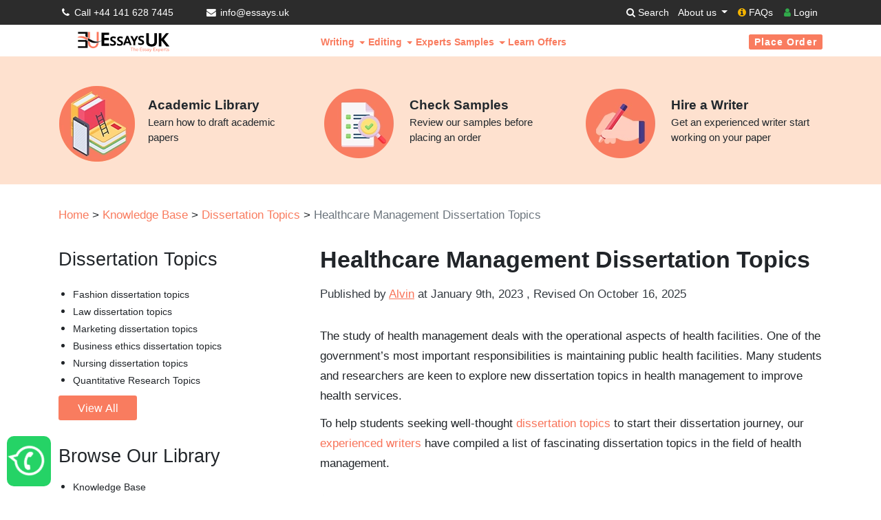

--- FILE ---
content_type: text/html; charset=UTF-8
request_url: https://essays.uk/healthcare-management-dissertation-topics/
body_size: 44994
content:
<!doctype html>
<html lang="en-GB">
<head><meta charset="UTF-8"><script type="d3d808f07e52a6ec0fa48f6f-text/javascript">if(navigator.userAgent.match(/MSIE|Internet Explorer/i)||navigator.userAgent.match(/Trident\/7\..*?rv:11/i)){var href=document.location.href;if(!href.match(/[?&]nowprocket/)){if(href.indexOf("?")==-1){if(href.indexOf("#")==-1){document.location.href=href+"?nowprocket=1"}else{document.location.href=href.replace("#","?nowprocket=1#")}}else{if(href.indexOf("#")==-1){document.location.href=href+"&nowprocket=1"}else{document.location.href=href.replace("#","&nowprocket=1#")}}}}</script><script type="d3d808f07e52a6ec0fa48f6f-text/javascript">(()=>{class RocketLazyLoadScripts{constructor(){this.v="2.0.4",this.userEvents=["keydown","keyup","mousedown","mouseup","mousemove","mouseover","mouseout","touchmove","touchstart","touchend","touchcancel","wheel","click","dblclick","input"],this.attributeEvents=["onblur","onclick","oncontextmenu","ondblclick","onfocus","onmousedown","onmouseenter","onmouseleave","onmousemove","onmouseout","onmouseover","onmouseup","onmousewheel","onscroll","onsubmit"]}async t(){this.i(),this.o(),/iP(ad|hone)/.test(navigator.userAgent)&&this.h(),this.u(),this.l(this),this.m(),this.k(this),this.p(this),this._(),await Promise.all([this.R(),this.L()]),this.lastBreath=Date.now(),this.S(this),this.P(),this.D(),this.O(),this.M(),await this.C(this.delayedScripts.normal),await this.C(this.delayedScripts.defer),await this.C(this.delayedScripts.async),await this.T(),await this.F(),await this.j(),await this.A(),window.dispatchEvent(new Event("rocket-allScriptsLoaded")),this.everythingLoaded=!0,this.lastTouchEnd&&await new Promise(t=>setTimeout(t,500-Date.now()+this.lastTouchEnd)),this.I(),this.H(),this.U(),this.W()}i(){this.CSPIssue=sessionStorage.getItem("rocketCSPIssue"),document.addEventListener("securitypolicyviolation",t=>{this.CSPIssue||"script-src-elem"!==t.violatedDirective||"data"!==t.blockedURI||(this.CSPIssue=!0,sessionStorage.setItem("rocketCSPIssue",!0))},{isRocket:!0})}o(){window.addEventListener("pageshow",t=>{this.persisted=t.persisted,this.realWindowLoadedFired=!0},{isRocket:!0}),window.addEventListener("pagehide",()=>{this.onFirstUserAction=null},{isRocket:!0})}h(){let t;function e(e){t=e}window.addEventListener("touchstart",e,{isRocket:!0}),window.addEventListener("touchend",function i(o){o.changedTouches[0]&&t.changedTouches[0]&&Math.abs(o.changedTouches[0].pageX-t.changedTouches[0].pageX)<10&&Math.abs(o.changedTouches[0].pageY-t.changedTouches[0].pageY)<10&&o.timeStamp-t.timeStamp<200&&(window.removeEventListener("touchstart",e,{isRocket:!0}),window.removeEventListener("touchend",i,{isRocket:!0}),"INPUT"===o.target.tagName&&"text"===o.target.type||(o.target.dispatchEvent(new TouchEvent("touchend",{target:o.target,bubbles:!0})),o.target.dispatchEvent(new MouseEvent("mouseover",{target:o.target,bubbles:!0})),o.target.dispatchEvent(new PointerEvent("click",{target:o.target,bubbles:!0,cancelable:!0,detail:1,clientX:o.changedTouches[0].clientX,clientY:o.changedTouches[0].clientY})),event.preventDefault()))},{isRocket:!0})}q(t){this.userActionTriggered||("mousemove"!==t.type||this.firstMousemoveIgnored?"keyup"===t.type||"mouseover"===t.type||"mouseout"===t.type||(this.userActionTriggered=!0,this.onFirstUserAction&&this.onFirstUserAction()):this.firstMousemoveIgnored=!0),"click"===t.type&&t.preventDefault(),t.stopPropagation(),t.stopImmediatePropagation(),"touchstart"===this.lastEvent&&"touchend"===t.type&&(this.lastTouchEnd=Date.now()),"click"===t.type&&(this.lastTouchEnd=0),this.lastEvent=t.type,t.composedPath&&t.composedPath()[0].getRootNode()instanceof ShadowRoot&&(t.rocketTarget=t.composedPath()[0]),this.savedUserEvents.push(t)}u(){this.savedUserEvents=[],this.userEventHandler=this.q.bind(this),this.userEvents.forEach(t=>window.addEventListener(t,this.userEventHandler,{passive:!1,isRocket:!0})),document.addEventListener("visibilitychange",this.userEventHandler,{isRocket:!0})}U(){this.userEvents.forEach(t=>window.removeEventListener(t,this.userEventHandler,{passive:!1,isRocket:!0})),document.removeEventListener("visibilitychange",this.userEventHandler,{isRocket:!0}),this.savedUserEvents.forEach(t=>{(t.rocketTarget||t.target).dispatchEvent(new window[t.constructor.name](t.type,t))})}m(){const t="return false",e=Array.from(this.attributeEvents,t=>"data-rocket-"+t),i="["+this.attributeEvents.join("],[")+"]",o="[data-rocket-"+this.attributeEvents.join("],[data-rocket-")+"]",s=(e,i,o)=>{o&&o!==t&&(e.setAttribute("data-rocket-"+i,o),e["rocket"+i]=new Function("event",o),e.setAttribute(i,t))};new MutationObserver(t=>{for(const n of t)"attributes"===n.type&&(n.attributeName.startsWith("data-rocket-")||this.everythingLoaded?n.attributeName.startsWith("data-rocket-")&&this.everythingLoaded&&this.N(n.target,n.attributeName.substring(12)):s(n.target,n.attributeName,n.target.getAttribute(n.attributeName))),"childList"===n.type&&n.addedNodes.forEach(t=>{if(t.nodeType===Node.ELEMENT_NODE)if(this.everythingLoaded)for(const i of[t,...t.querySelectorAll(o)])for(const t of i.getAttributeNames())e.includes(t)&&this.N(i,t.substring(12));else for(const e of[t,...t.querySelectorAll(i)])for(const t of e.getAttributeNames())this.attributeEvents.includes(t)&&s(e,t,e.getAttribute(t))})}).observe(document,{subtree:!0,childList:!0,attributeFilter:[...this.attributeEvents,...e]})}I(){this.attributeEvents.forEach(t=>{document.querySelectorAll("[data-rocket-"+t+"]").forEach(e=>{this.N(e,t)})})}N(t,e){const i=t.getAttribute("data-rocket-"+e);i&&(t.setAttribute(e,i),t.removeAttribute("data-rocket-"+e))}k(t){Object.defineProperty(HTMLElement.prototype,"onclick",{get(){return this.rocketonclick||null},set(e){this.rocketonclick=e,this.setAttribute(t.everythingLoaded?"onclick":"data-rocket-onclick","this.rocketonclick(event)")}})}S(t){function e(e,i){let o=e[i];e[i]=null,Object.defineProperty(e,i,{get:()=>o,set(s){t.everythingLoaded?o=s:e["rocket"+i]=o=s}})}e(document,"onreadystatechange"),e(window,"onload"),e(window,"onpageshow");try{Object.defineProperty(document,"readyState",{get:()=>t.rocketReadyState,set(e){t.rocketReadyState=e},configurable:!0}),document.readyState="loading"}catch(t){console.log("WPRocket DJE readyState conflict, bypassing")}}l(t){this.originalAddEventListener=EventTarget.prototype.addEventListener,this.originalRemoveEventListener=EventTarget.prototype.removeEventListener,this.savedEventListeners=[],EventTarget.prototype.addEventListener=function(e,i,o){o&&o.isRocket||!t.B(e,this)&&!t.userEvents.includes(e)||t.B(e,this)&&!t.userActionTriggered||e.startsWith("rocket-")||t.everythingLoaded?t.originalAddEventListener.call(this,e,i,o):(t.savedEventListeners.push({target:this,remove:!1,type:e,func:i,options:o}),"mouseenter"!==e&&"mouseleave"!==e||t.originalAddEventListener.call(this,e,t.savedUserEvents.push,o))},EventTarget.prototype.removeEventListener=function(e,i,o){o&&o.isRocket||!t.B(e,this)&&!t.userEvents.includes(e)||t.B(e,this)&&!t.userActionTriggered||e.startsWith("rocket-")||t.everythingLoaded?t.originalRemoveEventListener.call(this,e,i,o):t.savedEventListeners.push({target:this,remove:!0,type:e,func:i,options:o})}}J(t,e){this.savedEventListeners=this.savedEventListeners.filter(i=>{let o=i.type,s=i.target||window;return e!==o||t!==s||(this.B(o,s)&&(i.type="rocket-"+o),this.$(i),!1)})}H(){EventTarget.prototype.addEventListener=this.originalAddEventListener,EventTarget.prototype.removeEventListener=this.originalRemoveEventListener,this.savedEventListeners.forEach(t=>this.$(t))}$(t){t.remove?this.originalRemoveEventListener.call(t.target,t.type,t.func,t.options):this.originalAddEventListener.call(t.target,t.type,t.func,t.options)}p(t){let e;function i(e){return t.everythingLoaded?e:e.split(" ").map(t=>"load"===t||t.startsWith("load.")?"rocket-jquery-load":t).join(" ")}function o(o){function s(e){const s=o.fn[e];o.fn[e]=o.fn.init.prototype[e]=function(){return this[0]===window&&t.userActionTriggered&&("string"==typeof arguments[0]||arguments[0]instanceof String?arguments[0]=i(arguments[0]):"object"==typeof arguments[0]&&Object.keys(arguments[0]).forEach(t=>{const e=arguments[0][t];delete arguments[0][t],arguments[0][i(t)]=e})),s.apply(this,arguments),this}}if(o&&o.fn&&!t.allJQueries.includes(o)){const e={DOMContentLoaded:[],"rocket-DOMContentLoaded":[]};for(const t in e)document.addEventListener(t,()=>{e[t].forEach(t=>t())},{isRocket:!0});o.fn.ready=o.fn.init.prototype.ready=function(i){function s(){parseInt(o.fn.jquery)>2?setTimeout(()=>i.bind(document)(o)):i.bind(document)(o)}return"function"==typeof i&&(t.realDomReadyFired?!t.userActionTriggered||t.fauxDomReadyFired?s():e["rocket-DOMContentLoaded"].push(s):e.DOMContentLoaded.push(s)),o([])},s("on"),s("one"),s("off"),t.allJQueries.push(o)}e=o}t.allJQueries=[],o(window.jQuery),Object.defineProperty(window,"jQuery",{get:()=>e,set(t){o(t)}})}P(){const t=new Map;document.write=document.writeln=function(e){const i=document.currentScript,o=document.createRange(),s=i.parentElement;let n=t.get(i);void 0===n&&(n=i.nextSibling,t.set(i,n));const c=document.createDocumentFragment();o.setStart(c,0),c.appendChild(o.createContextualFragment(e)),s.insertBefore(c,n)}}async R(){return new Promise(t=>{this.userActionTriggered?t():this.onFirstUserAction=t})}async L(){return new Promise(t=>{document.addEventListener("DOMContentLoaded",()=>{this.realDomReadyFired=!0,t()},{isRocket:!0})})}async j(){return this.realWindowLoadedFired?Promise.resolve():new Promise(t=>{window.addEventListener("load",t,{isRocket:!0})})}M(){this.pendingScripts=[];this.scriptsMutationObserver=new MutationObserver(t=>{for(const e of t)e.addedNodes.forEach(t=>{"SCRIPT"!==t.tagName||t.noModule||t.isWPRocket||this.pendingScripts.push({script:t,promise:new Promise(e=>{const i=()=>{const i=this.pendingScripts.findIndex(e=>e.script===t);i>=0&&this.pendingScripts.splice(i,1),e()};t.addEventListener("load",i,{isRocket:!0}),t.addEventListener("error",i,{isRocket:!0}),setTimeout(i,1e3)})})})}),this.scriptsMutationObserver.observe(document,{childList:!0,subtree:!0})}async F(){await this.X(),this.pendingScripts.length?(await this.pendingScripts[0].promise,await this.F()):this.scriptsMutationObserver.disconnect()}D(){this.delayedScripts={normal:[],async:[],defer:[]},document.querySelectorAll("script[type$=rocketlazyloadscript]").forEach(t=>{t.hasAttribute("data-rocket-src")?t.hasAttribute("async")&&!1!==t.async?this.delayedScripts.async.push(t):t.hasAttribute("defer")&&!1!==t.defer||"module"===t.getAttribute("data-rocket-type")?this.delayedScripts.defer.push(t):this.delayedScripts.normal.push(t):this.delayedScripts.normal.push(t)})}async _(){await this.L();let t=[];document.querySelectorAll("script[type$=rocketlazyloadscript][data-rocket-src]").forEach(e=>{let i=e.getAttribute("data-rocket-src");if(i&&!i.startsWith("data:")){i.startsWith("//")&&(i=location.protocol+i);try{const o=new URL(i).origin;o!==location.origin&&t.push({src:o,crossOrigin:e.crossOrigin||"module"===e.getAttribute("data-rocket-type")})}catch(t){}}}),t=[...new Map(t.map(t=>[JSON.stringify(t),t])).values()],this.Y(t,"preconnect")}async G(t){if(await this.K(),!0!==t.noModule||!("noModule"in HTMLScriptElement.prototype))return new Promise(e=>{let i;function o(){(i||t).setAttribute("data-rocket-status","executed"),e()}try{if(navigator.userAgent.includes("Firefox/")||""===navigator.vendor||this.CSPIssue)i=document.createElement("script"),[...t.attributes].forEach(t=>{let e=t.nodeName;"type"!==e&&("data-rocket-type"===e&&(e="type"),"data-rocket-src"===e&&(e="src"),i.setAttribute(e,t.nodeValue))}),t.text&&(i.text=t.text),t.nonce&&(i.nonce=t.nonce),i.hasAttribute("src")?(i.addEventListener("load",o,{isRocket:!0}),i.addEventListener("error",()=>{i.setAttribute("data-rocket-status","failed-network"),e()},{isRocket:!0}),setTimeout(()=>{i.isConnected||e()},1)):(i.text=t.text,o()),i.isWPRocket=!0,t.parentNode.replaceChild(i,t);else{const i=t.getAttribute("data-rocket-type"),s=t.getAttribute("data-rocket-src");i?(t.type=i,t.removeAttribute("data-rocket-type")):t.removeAttribute("type"),t.addEventListener("load",o,{isRocket:!0}),t.addEventListener("error",i=>{this.CSPIssue&&i.target.src.startsWith("data:")?(console.log("WPRocket: CSP fallback activated"),t.removeAttribute("src"),this.G(t).then(e)):(t.setAttribute("data-rocket-status","failed-network"),e())},{isRocket:!0}),s?(t.fetchPriority="high",t.removeAttribute("data-rocket-src"),t.src=s):t.src="data:text/javascript;base64,"+window.btoa(unescape(encodeURIComponent(t.text)))}}catch(i){t.setAttribute("data-rocket-status","failed-transform"),e()}});t.setAttribute("data-rocket-status","skipped")}async C(t){const e=t.shift();return e?(e.isConnected&&await this.G(e),this.C(t)):Promise.resolve()}O(){this.Y([...this.delayedScripts.normal,...this.delayedScripts.defer,...this.delayedScripts.async],"preload")}Y(t,e){this.trash=this.trash||[];let i=!0;var o=document.createDocumentFragment();t.forEach(t=>{const s=t.getAttribute&&t.getAttribute("data-rocket-src")||t.src;if(s&&!s.startsWith("data:")){const n=document.createElement("link");n.href=s,n.rel=e,"preconnect"!==e&&(n.as="script",n.fetchPriority=i?"high":"low"),t.getAttribute&&"module"===t.getAttribute("data-rocket-type")&&(n.crossOrigin=!0),t.crossOrigin&&(n.crossOrigin=t.crossOrigin),t.integrity&&(n.integrity=t.integrity),t.nonce&&(n.nonce=t.nonce),o.appendChild(n),this.trash.push(n),i=!1}}),document.head.appendChild(o)}W(){this.trash.forEach(t=>t.remove())}async T(){try{document.readyState="interactive"}catch(t){}this.fauxDomReadyFired=!0;try{await this.K(),this.J(document,"readystatechange"),document.dispatchEvent(new Event("rocket-readystatechange")),await this.K(),document.rocketonreadystatechange&&document.rocketonreadystatechange(),await this.K(),this.J(document,"DOMContentLoaded"),document.dispatchEvent(new Event("rocket-DOMContentLoaded")),await this.K(),this.J(window,"DOMContentLoaded"),window.dispatchEvent(new Event("rocket-DOMContentLoaded"))}catch(t){console.error(t)}}async A(){try{document.readyState="complete"}catch(t){}try{await this.K(),this.J(document,"readystatechange"),document.dispatchEvent(new Event("rocket-readystatechange")),await this.K(),document.rocketonreadystatechange&&document.rocketonreadystatechange(),await this.K(),this.J(window,"load"),window.dispatchEvent(new Event("rocket-load")),await this.K(),window.rocketonload&&window.rocketonload(),await this.K(),this.allJQueries.forEach(t=>t(window).trigger("rocket-jquery-load")),await this.K(),this.J(window,"pageshow");const t=new Event("rocket-pageshow");t.persisted=this.persisted,window.dispatchEvent(t),await this.K(),window.rocketonpageshow&&window.rocketonpageshow({persisted:this.persisted})}catch(t){console.error(t)}}async K(){Date.now()-this.lastBreath>45&&(await this.X(),this.lastBreath=Date.now())}async X(){return document.hidden?new Promise(t=>setTimeout(t)):new Promise(t=>requestAnimationFrame(t))}B(t,e){return e===document&&"readystatechange"===t||(e===document&&"DOMContentLoaded"===t||(e===window&&"DOMContentLoaded"===t||(e===window&&"load"===t||e===window&&"pageshow"===t)))}static run(){(new RocketLazyLoadScripts).t()}}RocketLazyLoadScripts.run()})();</script>
	
	<meta name="viewport" content="width=device-width, initial-scale=1">
	<!--google site verification code-->
	<meta name="google-site-verification" content="be95fiTXxdzYOovCVkv3Uu36qQwJ5TamkkiErWCQAjE" />
<link data-minify="1" rel="stylesheet" href="https://essays.uk/wp-content/cache/min/1/npm/bootstrap-icons@1.5.0/font/bootstrap-icons.css?ver=1765272180">
    <!-- Global site tag (gtag.js) - Google Analytics -->
<!-- Global site tag (gtag.js) - Google Analytics -->
<script type="rocketlazyloadscript" async data-rocket-src="https://www.googletagmanager.com/gtag/js?id=UA-193220079-1">
</script>
<!-- Global site tag (gtag.js) - Google Analytics -->
<script type="rocketlazyloadscript" async data-rocket-src="https://www.googletagmanager.com/gtag/js?id=G-B1HVB47CQ9"></script>
<script type="rocketlazyloadscript">
  window.dataLayer = window.dataLayer || [];
  function gtag(){dataLayer.push(arguments);}
  gtag('js', new Date());

  gtag('config', 'G-B1HVB47CQ9');
</script>

<!-- Google Tag Manager -->
<script type="rocketlazyloadscript">(function(w,d,s,l,i){w[l]=w[l]||[];w[l].push({'gtm.start':
new Date().getTime(),event:'gtm.js'});var f=d.getElementsByTagName(s)[0],
j=d.createElement(s),dl=l!='dataLayer'?'&l='+l:'';j.async=true;j.src=
'https://www.googletagmanager.com/gtm.js?id='+i+dl;f.parentNode.insertBefore(j,f);
})(window,document,'script','dataLayer','GTM-TB55QKV');</script>
<!-- End Google Tag Manager -->

<!-- Global site tag (gtag.js) - Google Ads: 10970987353 -->
<script type="rocketlazyloadscript" async data-rocket-src="https://www.googletagmanager.com/gtag/js?id=AW-10970987353"></script>
<script type="rocketlazyloadscript">
  window.dataLayer = window.dataLayer || [];
  function gtag(){dataLayer.push(arguments);}
  gtag('js', new Date());
  gtag('config', 'AW-10970987353');
</script>
<script type="application/ld+json">
{
  "@context": "https://schema.org",
  "@type": "Organization",
  "name": "Essays UK",
  "url": "https://essays.uk",
  "logo": "https://essays.uk/wp-content/uploads/2022/11/essays-uk-logo-header.png",
  "address": {
    "@type": "PostalAddress",
    "streetAddress": "20-22 Wenlock Rd",
    "addressLocality": "London",
    "addressRegion": "England",
    "postalCode": "N1 7GU",
    "addressCountry": "GB"
  },
  "contactPoint": {
    "@type": "ContactPoint",
    "telephone": "+44 141 628 7445",
    "contactType": "technical support",
    "areaServed": "GB",
    "availableLanguage": "en"
  },
  "sameAs": [
    "https://www.facebook.com/Essays.uk",
    "https://twitter.com/EssaysUK2",
    "https://www.instagram.com/essays.uk/",
    "https://www.tiktok.com/@essays.uk",
    "https://www.youtube.com/@essaysuk7245",
    "https://essays.uk/",
    "https://uk.trustpilot.com/review/essays.uk"
  ]
}
</script>
 <style>
   /* Body font (Noto Sans) */
 body {
    font-family: 'Noto Sans', sans-serif !important;
}

h1, h2, h3, h4, h5, h6 {
     font-family: 'Noto Sans', sans-serif !important;
}
        .mobile-menu-rp-show .site-logo,.mobile-menu-rp-show .site-logo:hover{text-decoration:none;color:#333}body{overflow-x:hidden}.mobile-menu-rp-show .header-bar{position:fixed;top:0;right:0;left:0;background:#fff;padding:0 20px;box-shadow:0 2px 5px rgba(0,0,0,.1);z-index:1030;display:flex;justify-content:space-between;align-items:center}.mobile-menu-rp-show .site-logo{font-size:1.5rem;font-weight:600}.mobile-menu-rp-show .menu-btn{background:0 0;border:none;padding:8px;cursor:pointer}.mobile-menu-rp-show .menu-btn i{font-size:3rem;color:#333}.mobile-menu-rp-show .offcanvas{position:fixed;top:0;right:-320px;width:320px;height:100%;background:#fff;z-index:1050;transition:.3s;display:flex;flex-direction:column;box-shadow:-2px 0 5px rgba(0,0,0,.1)}.mobile-menu-rp-show .offcanvas.show{right:0}.mobile-menu-rp-show .offcanvas-backdrop{position:fixed;top:0;left:0;width:100%;height:100%;background:rgba(0,0,0,.5);z-index:1040;display:none}.mobile-menu-rp-show .offcanvas-backdrop.show{display:block}.mobile-menu-rp-show .offcanvas-header{padding:15px;border-bottom:1px solid #dee2e6;display:flex;align-items:center;justify-content:space-between;background:#fff}.mobile-menu-rp-show .offcanvas-title{margin:0;font-size:1.25rem;font-weight:500}.mobile-menu-rp-show .btn-close{background:0 0;border:none;font-size:1.75rem;line-height:1;color:#000;opacity:.75;padding:0 5px;cursor:pointer}.mobile-menu-rp-show .btn-back{background:0 0;border:none;font-size:1.5rem;padding:0 5px;margin-right:10px;cursor:pointer}.mobile-menu-rp-show .offcanvas-body{flex:1;padding:0;overflow-y:auto}.mobile-menu-rp-show .nav-list{list-style:none;margin:0;padding:0}.mobile-menu-rp-show .nav-item{border-bottom:1px solid #dee2e6}.mobile-menu-rp-show .nav-link{display:block;padding:15px;color:#333!important;text-decoration:none;transition:background-color .2s}.mobile-menu-rp-show .nav-link:hover{background-color:#f8f9fa;text-decoration:none;color:#333}.mobile-menu-rp-show .has-submenu{position:relative}.mobile-menu-rp-show .has-submenu::after{content:"›";position:absolute;right:15px;top:50%;transform:translateY(-50%);font-size:1.5rem;color:#999}.mobile-menu-rp-show .submenu{display:none}#nav_sub .offcanvas-body{display:flex;flex-direction:column}#nav_sub .intro{padding:15px;margin:0;background:#fff;font-size:1.6rem;color:#666;border-bottom:1px solid #eee}.mobile-menu-rp-show .submenu-content{flex:1;overflow-y:auto}.mobile-menu-rp-show .main-content{padding:80px 20px 20px}@media (max-width:576px){.mobile-menu-rp-show .offcanvas{width:100%;right:-100%}}.desktop-menu-rp-show{display:block!important}.mobile-menu-rp-show{display:none!important}@media screen and (max-width:1200px){.desktop-menu-rp-show{display:none!important}.mobile-menu-rp-show{display:block!important}}.color-change{animation:3s infinite colorChange}@keyframes colorChange{0%,100%{color:red}25%{color:#0f0}50%{color:#00f}75%{color:#f0f}}

    </style>
    <script type="rocketlazyloadscript"> window.onload = function() {
  var script = document.createElement('script');
  script.id = 'ze-snippet';
  script.src = 'https://static.zdassets.com/ekr/snippet.js?key=aa705b10-69e2-4abb-a892-2c33fe1e2faa';
  document.head.appendChild(script);
}; </script>
	<meta name='robots' content='index, follow, max-image-preview:large, max-snippet:-1, max-video-preview:-1' />
	<style>img:is([sizes="auto" i], [sizes^="auto," i]) { contain-intrinsic-size: 3000px 1500px }</style>
	    <link rel="preconnect" href="https://fonts.googleapis.com">
    <link rel="preconnect" href="https://fonts.gstatic.com" crossorigin>

  <link rel="preload" as="style" href="https://fonts.googleapis.com/css2?family=Noto+Sans&display=block">
<style id="" media="all">/* cyrillic-ext */
@font-face {
  font-family: 'Noto Sans';
  font-style: normal;
  font-weight: 400;
  font-stretch: 100%;
  font-display: block;
  src: url(/fonts.gstatic.com/s/notosans/v42/o-0mIpQlx3QUlC5A4PNB6Ryti20_6n1iPHjcz6L1SoM-jCpoiyD9A-9X6VLYyWtZ3rKW9w.woff2) format('woff2');
  unicode-range: U+0460-052F, U+1C80-1C8A, U+20B4, U+2DE0-2DFF, U+A640-A69F, U+FE2E-FE2F;
}
/* cyrillic */
@font-face {
  font-family: 'Noto Sans';
  font-style: normal;
  font-weight: 400;
  font-stretch: 100%;
  font-display: block;
  src: url(/fonts.gstatic.com/s/notosans/v42/o-0mIpQlx3QUlC5A4PNB6Ryti20_6n1iPHjcz6L1SoM-jCpoiyD9A-9e6VLYyWtZ3rKW9w.woff2) format('woff2');
  unicode-range: U+0301, U+0400-045F, U+0490-0491, U+04B0-04B1, U+2116;
}
/* devanagari */
@font-face {
  font-family: 'Noto Sans';
  font-style: normal;
  font-weight: 400;
  font-stretch: 100%;
  font-display: block;
  src: url(/fonts.gstatic.com/s/notosans/v42/o-0mIpQlx3QUlC5A4PNB6Ryti20_6n1iPHjcz6L1SoM-jCpoiyD9A-9b6VLYyWtZ3rKW9w.woff2) format('woff2');
  unicode-range: U+0900-097F, U+1CD0-1CF9, U+200C-200D, U+20A8, U+20B9, U+20F0, U+25CC, U+A830-A839, U+A8E0-A8FF, U+11B00-11B09;
}
/* greek-ext */
@font-face {
  font-family: 'Noto Sans';
  font-style: normal;
  font-weight: 400;
  font-stretch: 100%;
  font-display: block;
  src: url(/fonts.gstatic.com/s/notosans/v42/o-0mIpQlx3QUlC5A4PNB6Ryti20_6n1iPHjcz6L1SoM-jCpoiyD9A-9W6VLYyWtZ3rKW9w.woff2) format('woff2');
  unicode-range: U+1F00-1FFF;
}
/* greek */
@font-face {
  font-family: 'Noto Sans';
  font-style: normal;
  font-weight: 400;
  font-stretch: 100%;
  font-display: block;
  src: url(/fonts.gstatic.com/s/notosans/v42/o-0mIpQlx3QUlC5A4PNB6Ryti20_6n1iPHjcz6L1SoM-jCpoiyD9A-9Z6VLYyWtZ3rKW9w.woff2) format('woff2');
  unicode-range: U+0370-0377, U+037A-037F, U+0384-038A, U+038C, U+038E-03A1, U+03A3-03FF;
}
/* vietnamese */
@font-face {
  font-family: 'Noto Sans';
  font-style: normal;
  font-weight: 400;
  font-stretch: 100%;
  font-display: block;
  src: url(/fonts.gstatic.com/s/notosans/v42/o-0mIpQlx3QUlC5A4PNB6Ryti20_6n1iPHjcz6L1SoM-jCpoiyD9A-9V6VLYyWtZ3rKW9w.woff2) format('woff2');
  unicode-range: U+0102-0103, U+0110-0111, U+0128-0129, U+0168-0169, U+01A0-01A1, U+01AF-01B0, U+0300-0301, U+0303-0304, U+0308-0309, U+0323, U+0329, U+1EA0-1EF9, U+20AB;
}
/* latin-ext */
@font-face {
  font-family: 'Noto Sans';
  font-style: normal;
  font-weight: 400;
  font-stretch: 100%;
  font-display: block;
  src: url(/fonts.gstatic.com/s/notosans/v42/o-0mIpQlx3QUlC5A4PNB6Ryti20_6n1iPHjcz6L1SoM-jCpoiyD9A-9U6VLYyWtZ3rKW9w.woff2) format('woff2');
  unicode-range: U+0100-02BA, U+02BD-02C5, U+02C7-02CC, U+02CE-02D7, U+02DD-02FF, U+0304, U+0308, U+0329, U+1D00-1DBF, U+1E00-1E9F, U+1EF2-1EFF, U+2020, U+20A0-20AB, U+20AD-20C0, U+2113, U+2C60-2C7F, U+A720-A7FF;
}
/* latin */
@font-face {
  font-family: 'Noto Sans';
  font-style: normal;
  font-weight: 400;
  font-stretch: 100%;
  font-display: block;
  src: url(/fonts.gstatic.com/s/notosans/v42/o-0mIpQlx3QUlC5A4PNB6Ryti20_6n1iPHjcz6L1SoM-jCpoiyD9A-9a6VLYyWtZ3rI.woff2) format('woff2');
  unicode-range: U+0000-00FF, U+0131, U+0152-0153, U+02BB-02BC, U+02C6, U+02DA, U+02DC, U+0304, U+0308, U+0329, U+2000-206F, U+20AC, U+2122, U+2191, U+2193, U+2212, U+2215, U+FEFF, U+FFFD;
}
</style>

<link rel="preload" as="style" href="https://fonts.googleapis.com/css2?family=Source+Sans+Pro:wght@600&display=block">
<link rel="stylesheet" href="https://fonts.googleapis.com/css2?family=Source+Sans+Pro:wght=600&display=block">

    
	<!-- This site is optimized with the Yoast SEO plugin v26.8 - https://yoast.com/product/yoast-seo-wordpress/ -->
	<title>Healthcare Management Dissertation Topics - Essays UK</title>
	<meta name="description" content="Are you looking for an interesting healthcare dissertation topic idea? We have gathered a list of the best healthcare dissertation topics to help you." />
	<link rel="canonical" href="https://essays.uk/healthcare-management-dissertation-topics/" />
	<meta property="og:locale" content="en_GB" />
	<meta property="og:type" content="article" />
	<meta property="og:title" content="Healthcare Management Dissertation Topics - Essays UK" />
	<meta property="og:description" content="Are you looking for an interesting healthcare dissertation topic idea? We have gathered a list of the best healthcare dissertation topics to help you." />
	<meta property="og:url" content="https://essays.uk/healthcare-management-dissertation-topics/" />
	<meta property="og:site_name" content="Essays UK" />
	<meta property="article:publisher" content="https://www.facebook.com/Essays.uk" />
	<meta property="article:published_time" content="2023-01-09T07:37:41+00:00" />
	<meta property="article:modified_time" content="2025-10-16T13:43:21+00:00" />
	<meta property="og:image" content="https://essays.uk/wp-content/uploads/2021/11/Instagram-logo-320-copy-JPEG.jpg" />
	<meta property="og:image:width" content="320" />
	<meta property="og:image:height" content="320" />
	<meta property="og:image:type" content="image/jpeg" />
	<meta name="author" content="Alvin" />
	<meta name="twitter:card" content="summary_large_image" />
	<meta name="twitter:creator" content="@EssaysUK2" />
	<meta name="twitter:site" content="@EssaysUK2" />
	<meta name="twitter:label1" content="Written by" />
	<meta name="twitter:data1" content="Alvin" />
	<script type="application/ld+json" class="yoast-schema-graph">{"@context":"https://schema.org","@graph":[{"@type":"Article","@id":"https://essays.uk/healthcare-management-dissertation-topics/#article","isPartOf":{"@id":"https://essays.uk/healthcare-management-dissertation-topics/"},"author":{"name":"Alvin","@id":"https://essays.uk/#/schema/person/cd974ca72958d3455d8bdb48af480786"},"headline":"Healthcare Management Dissertation Topics","datePublished":"2023-01-09T07:37:41+00:00","dateModified":"2025-10-16T13:43:21+00:00","mainEntityOfPage":{"@id":"https://essays.uk/healthcare-management-dissertation-topics/"},"wordCount":4,"commentCount":0,"publisher":{"@id":"https://essays.uk/#organization"},"articleSection":["Dissertation Topics"],"inLanguage":"en-GB","potentialAction":[{"@type":"CommentAction","name":"Comment","target":["https://essays.uk/healthcare-management-dissertation-topics/#respond"]}]},{"@type":"WebPage","@id":"https://essays.uk/healthcare-management-dissertation-topics/","url":"https://essays.uk/healthcare-management-dissertation-topics/","name":"Healthcare Management Dissertation Topics - Essays UK","isPartOf":{"@id":"https://essays.uk/#website"},"datePublished":"2023-01-09T07:37:41+00:00","dateModified":"2025-10-16T13:43:21+00:00","description":"Are you looking for an interesting healthcare dissertation topic idea? We have gathered a list of the best healthcare dissertation topics to help you.","breadcrumb":{"@id":"https://essays.uk/healthcare-management-dissertation-topics/#breadcrumb"},"inLanguage":"en-GB","potentialAction":[{"@type":"ReadAction","target":["https://essays.uk/healthcare-management-dissertation-topics/"]}]},{"@type":"BreadcrumbList","@id":"https://essays.uk/healthcare-management-dissertation-topics/#breadcrumb","itemListElement":[{"@type":"ListItem","position":1,"name":"Home","item":"https://essays.uk/"},{"@type":"ListItem","position":2,"name":"Healthcare Management Dissertation Topics"}]},{"@type":"WebSite","@id":"https://essays.uk/#website","url":"https://essays.uk/","name":"Essays UK","description":"Best Essay writing Services in UK | Your Personal Essay writers | Essays UK","publisher":{"@id":"https://essays.uk/#organization"},"alternateName":"EssaysUK","potentialAction":[{"@type":"SearchAction","target":{"@type":"EntryPoint","urlTemplate":"https://essays.uk/?s={search_term_string}"},"query-input":{"@type":"PropertyValueSpecification","valueRequired":true,"valueName":"search_term_string"}}],"inLanguage":"en-GB"},{"@type":"Organization","@id":"https://essays.uk/#organization","name":"Essays UK","alternateName":"EssaysUK","url":"https://essays.uk/","logo":{"@type":"ImageObject","inLanguage":"en-GB","@id":"https://essays.uk/#/schema/logo/image/","url":"https://essays.uk/wp-content/uploads/2022/11/essays-uk-logo-header.png","contentUrl":"https://essays.uk/wp-content/uploads/2022/11/essays-uk-logo-header.png","width":190,"height":45,"caption":"Essays UK"},"image":{"@id":"https://essays.uk/#/schema/logo/image/"},"sameAs":["https://www.facebook.com/Essays.uk","https://x.com/EssaysUK2","https://twitter.com/EssaysUK2","https://wa.me/447388619137"]},{"@type":"Person","@id":"https://essays.uk/#/schema/person/cd974ca72958d3455d8bdb48af480786","name":"Alvin","image":{"@type":"ImageObject","inLanguage":"en-GB","@id":"https://essays.uk/#/schema/person/image/","url":"https://secure.gravatar.com/avatar/56c43ed9bede0922d729a7fc402fd466f329e5d33c53a0124483575f386182b9?s=96&d=mm&r=g","contentUrl":"https://secure.gravatar.com/avatar/56c43ed9bede0922d729a7fc402fd466f329e5d33c53a0124483575f386182b9?s=96&d=mm&r=g","caption":"Alvin"},"description":"Nicolas has a master's degree in literature and a PhD degree in statistics. He is a content manager at Essays.uk. He loves to write, cook and run. Nicolas is passionate about helping students at all levels.","url":"https://essays.uk/author/alvin-nicolas/"}]}</script>
	<!-- / Yoast SEO plugin. -->


<link rel='dns-prefetch' href='//cdn.jsdelivr.net' />
<link rel='dns-prefetch' href='//stackpath.bootstrapcdn.com' />
<link rel='dns-prefetch' href='//essays.uk' />
<link href='https://essays.uk' rel='preconnect' />
<link rel="alternate" type="application/rss+xml" title="Essays UK &raquo; Feed" href="https://essays.uk/feed/" />
<link rel="alternate" type="application/rss+xml" title="Essays UK &raquo; Comments Feed" href="https://essays.uk/comments/feed/" />
<link rel="alternate" type="application/rss+xml" title="Essays UK &raquo; Healthcare Management Dissertation Topics Comments Feed" href="https://essays.uk/healthcare-management-dissertation-topics/feed/" />
<style id='wp-emoji-styles-inline-css'>

	img.wp-smiley, img.emoji {
		display: inline !important;
		border: none !important;
		box-shadow: none !important;
		height: 1em !important;
		width: 1em !important;
		margin: 0 0.07em !important;
		vertical-align: -0.1em !important;
		background: none !important;
		padding: 0 !important;
	}
</style>
<link rel='stylesheet' id='wp-block-library-css' href='https://essays.uk/wp-includes/css/dist/block-library/style.min.css?ver=6.8.3' media='all' />
<style id='classic-theme-styles-inline-css'>
/*! This file is auto-generated */
.wp-block-button__link{color:#fff;background-color:#32373c;border-radius:9999px;box-shadow:none;text-decoration:none;padding:calc(.667em + 2px) calc(1.333em + 2px);font-size:1.125em}.wp-block-file__button{background:#32373c;color:#fff;text-decoration:none}
</style>
<style id='safe-svg-svg-icon-style-inline-css'>
.safe-svg-cover{text-align:center}.safe-svg-cover .safe-svg-inside{display:inline-block;max-width:100%}.safe-svg-cover svg{fill:currentColor;height:100%;max-height:100%;max-width:100%;width:100%}

</style>
<style id='global-styles-inline-css'>
:root{--wp--preset--aspect-ratio--square: 1;--wp--preset--aspect-ratio--4-3: 4/3;--wp--preset--aspect-ratio--3-4: 3/4;--wp--preset--aspect-ratio--3-2: 3/2;--wp--preset--aspect-ratio--2-3: 2/3;--wp--preset--aspect-ratio--16-9: 16/9;--wp--preset--aspect-ratio--9-16: 9/16;--wp--preset--color--black: #000000;--wp--preset--color--cyan-bluish-gray: #abb8c3;--wp--preset--color--white: #ffffff;--wp--preset--color--pale-pink: #f78da7;--wp--preset--color--vivid-red: #cf2e2e;--wp--preset--color--luminous-vivid-orange: #ff6900;--wp--preset--color--luminous-vivid-amber: #fcb900;--wp--preset--color--light-green-cyan: #7bdcb5;--wp--preset--color--vivid-green-cyan: #00d084;--wp--preset--color--pale-cyan-blue: #8ed1fc;--wp--preset--color--vivid-cyan-blue: #0693e3;--wp--preset--color--vivid-purple: #9b51e0;--wp--preset--gradient--vivid-cyan-blue-to-vivid-purple: linear-gradient(135deg,rgba(6,147,227,1) 0%,rgb(155,81,224) 100%);--wp--preset--gradient--light-green-cyan-to-vivid-green-cyan: linear-gradient(135deg,rgb(122,220,180) 0%,rgb(0,208,130) 100%);--wp--preset--gradient--luminous-vivid-amber-to-luminous-vivid-orange: linear-gradient(135deg,rgba(252,185,0,1) 0%,rgba(255,105,0,1) 100%);--wp--preset--gradient--luminous-vivid-orange-to-vivid-red: linear-gradient(135deg,rgba(255,105,0,1) 0%,rgb(207,46,46) 100%);--wp--preset--gradient--very-light-gray-to-cyan-bluish-gray: linear-gradient(135deg,rgb(238,238,238) 0%,rgb(169,184,195) 100%);--wp--preset--gradient--cool-to-warm-spectrum: linear-gradient(135deg,rgb(74,234,220) 0%,rgb(151,120,209) 20%,rgb(207,42,186) 40%,rgb(238,44,130) 60%,rgb(251,105,98) 80%,rgb(254,248,76) 100%);--wp--preset--gradient--blush-light-purple: linear-gradient(135deg,rgb(255,206,236) 0%,rgb(152,150,240) 100%);--wp--preset--gradient--blush-bordeaux: linear-gradient(135deg,rgb(254,205,165) 0%,rgb(254,45,45) 50%,rgb(107,0,62) 100%);--wp--preset--gradient--luminous-dusk: linear-gradient(135deg,rgb(255,203,112) 0%,rgb(199,81,192) 50%,rgb(65,88,208) 100%);--wp--preset--gradient--pale-ocean: linear-gradient(135deg,rgb(255,245,203) 0%,rgb(182,227,212) 50%,rgb(51,167,181) 100%);--wp--preset--gradient--electric-grass: linear-gradient(135deg,rgb(202,248,128) 0%,rgb(113,206,126) 100%);--wp--preset--gradient--midnight: linear-gradient(135deg,rgb(2,3,129) 0%,rgb(40,116,252) 100%);--wp--preset--font-size--small: 13px;--wp--preset--font-size--medium: 20px;--wp--preset--font-size--large: 36px;--wp--preset--font-size--x-large: 42px;--wp--preset--spacing--20: 0.44rem;--wp--preset--spacing--30: 0.67rem;--wp--preset--spacing--40: 1rem;--wp--preset--spacing--50: 1.5rem;--wp--preset--spacing--60: 2.25rem;--wp--preset--spacing--70: 3.38rem;--wp--preset--spacing--80: 5.06rem;--wp--preset--shadow--natural: 6px 6px 9px rgba(0, 0, 0, 0.2);--wp--preset--shadow--deep: 12px 12px 50px rgba(0, 0, 0, 0.4);--wp--preset--shadow--sharp: 6px 6px 0px rgba(0, 0, 0, 0.2);--wp--preset--shadow--outlined: 6px 6px 0px -3px rgba(255, 255, 255, 1), 6px 6px rgba(0, 0, 0, 1);--wp--preset--shadow--crisp: 6px 6px 0px rgba(0, 0, 0, 1);}:where(.is-layout-flex){gap: 0.5em;}:where(.is-layout-grid){gap: 0.5em;}body .is-layout-flex{display: flex;}.is-layout-flex{flex-wrap: wrap;align-items: center;}.is-layout-flex > :is(*, div){margin: 0;}body .is-layout-grid{display: grid;}.is-layout-grid > :is(*, div){margin: 0;}:where(.wp-block-columns.is-layout-flex){gap: 2em;}:where(.wp-block-columns.is-layout-grid){gap: 2em;}:where(.wp-block-post-template.is-layout-flex){gap: 1.25em;}:where(.wp-block-post-template.is-layout-grid){gap: 1.25em;}.has-black-color{color: var(--wp--preset--color--black) !important;}.has-cyan-bluish-gray-color{color: var(--wp--preset--color--cyan-bluish-gray) !important;}.has-white-color{color: var(--wp--preset--color--white) !important;}.has-pale-pink-color{color: var(--wp--preset--color--pale-pink) !important;}.has-vivid-red-color{color: var(--wp--preset--color--vivid-red) !important;}.has-luminous-vivid-orange-color{color: var(--wp--preset--color--luminous-vivid-orange) !important;}.has-luminous-vivid-amber-color{color: var(--wp--preset--color--luminous-vivid-amber) !important;}.has-light-green-cyan-color{color: var(--wp--preset--color--light-green-cyan) !important;}.has-vivid-green-cyan-color{color: var(--wp--preset--color--vivid-green-cyan) !important;}.has-pale-cyan-blue-color{color: var(--wp--preset--color--pale-cyan-blue) !important;}.has-vivid-cyan-blue-color{color: var(--wp--preset--color--vivid-cyan-blue) !important;}.has-vivid-purple-color{color: var(--wp--preset--color--vivid-purple) !important;}.has-black-background-color{background-color: var(--wp--preset--color--black) !important;}.has-cyan-bluish-gray-background-color{background-color: var(--wp--preset--color--cyan-bluish-gray) !important;}.has-white-background-color{background-color: var(--wp--preset--color--white) !important;}.has-pale-pink-background-color{background-color: var(--wp--preset--color--pale-pink) !important;}.has-vivid-red-background-color{background-color: var(--wp--preset--color--vivid-red) !important;}.has-luminous-vivid-orange-background-color{background-color: var(--wp--preset--color--luminous-vivid-orange) !important;}.has-luminous-vivid-amber-background-color{background-color: var(--wp--preset--color--luminous-vivid-amber) !important;}.has-light-green-cyan-background-color{background-color: var(--wp--preset--color--light-green-cyan) !important;}.has-vivid-green-cyan-background-color{background-color: var(--wp--preset--color--vivid-green-cyan) !important;}.has-pale-cyan-blue-background-color{background-color: var(--wp--preset--color--pale-cyan-blue) !important;}.has-vivid-cyan-blue-background-color{background-color: var(--wp--preset--color--vivid-cyan-blue) !important;}.has-vivid-purple-background-color{background-color: var(--wp--preset--color--vivid-purple) !important;}.has-black-border-color{border-color: var(--wp--preset--color--black) !important;}.has-cyan-bluish-gray-border-color{border-color: var(--wp--preset--color--cyan-bluish-gray) !important;}.has-white-border-color{border-color: var(--wp--preset--color--white) !important;}.has-pale-pink-border-color{border-color: var(--wp--preset--color--pale-pink) !important;}.has-vivid-red-border-color{border-color: var(--wp--preset--color--vivid-red) !important;}.has-luminous-vivid-orange-border-color{border-color: var(--wp--preset--color--luminous-vivid-orange) !important;}.has-luminous-vivid-amber-border-color{border-color: var(--wp--preset--color--luminous-vivid-amber) !important;}.has-light-green-cyan-border-color{border-color: var(--wp--preset--color--light-green-cyan) !important;}.has-vivid-green-cyan-border-color{border-color: var(--wp--preset--color--vivid-green-cyan) !important;}.has-pale-cyan-blue-border-color{border-color: var(--wp--preset--color--pale-cyan-blue) !important;}.has-vivid-cyan-blue-border-color{border-color: var(--wp--preset--color--vivid-cyan-blue) !important;}.has-vivid-purple-border-color{border-color: var(--wp--preset--color--vivid-purple) !important;}.has-vivid-cyan-blue-to-vivid-purple-gradient-background{background: var(--wp--preset--gradient--vivid-cyan-blue-to-vivid-purple) !important;}.has-light-green-cyan-to-vivid-green-cyan-gradient-background{background: var(--wp--preset--gradient--light-green-cyan-to-vivid-green-cyan) !important;}.has-luminous-vivid-amber-to-luminous-vivid-orange-gradient-background{background: var(--wp--preset--gradient--luminous-vivid-amber-to-luminous-vivid-orange) !important;}.has-luminous-vivid-orange-to-vivid-red-gradient-background{background: var(--wp--preset--gradient--luminous-vivid-orange-to-vivid-red) !important;}.has-very-light-gray-to-cyan-bluish-gray-gradient-background{background: var(--wp--preset--gradient--very-light-gray-to-cyan-bluish-gray) !important;}.has-cool-to-warm-spectrum-gradient-background{background: var(--wp--preset--gradient--cool-to-warm-spectrum) !important;}.has-blush-light-purple-gradient-background{background: var(--wp--preset--gradient--blush-light-purple) !important;}.has-blush-bordeaux-gradient-background{background: var(--wp--preset--gradient--blush-bordeaux) !important;}.has-luminous-dusk-gradient-background{background: var(--wp--preset--gradient--luminous-dusk) !important;}.has-pale-ocean-gradient-background{background: var(--wp--preset--gradient--pale-ocean) !important;}.has-electric-grass-gradient-background{background: var(--wp--preset--gradient--electric-grass) !important;}.has-midnight-gradient-background{background: var(--wp--preset--gradient--midnight) !important;}.has-small-font-size{font-size: var(--wp--preset--font-size--small) !important;}.has-medium-font-size{font-size: var(--wp--preset--font-size--medium) !important;}.has-large-font-size{font-size: var(--wp--preset--font-size--large) !important;}.has-x-large-font-size{font-size: var(--wp--preset--font-size--x-large) !important;}
:where(.wp-block-post-template.is-layout-flex){gap: 1.25em;}:where(.wp-block-post-template.is-layout-grid){gap: 1.25em;}
:where(.wp-block-columns.is-layout-flex){gap: 2em;}:where(.wp-block-columns.is-layout-grid){gap: 2em;}
:root :where(.wp-block-pullquote){font-size: 1.5em;line-height: 1.6;}
</style>
<link data-minify="1" rel='stylesheet' id='contact-form-7-css' href='https://essays.uk/wp-content/cache/min/1/wp-content/plugins/contact-form-7/includes/css/styles.css?ver=1765272180' media='all' />
<link data-minify="1" rel='stylesheet' id='wpcf7-redirect-script-frontend-css' href='https://essays.uk/wp-content/cache/min/1/wp-content/plugins/wpcf7-redirect/build/assets/frontend-script.css?ver=1765272180' media='all' />
<link data-minify="1" rel='stylesheet' id='cnversion-style-css' href='https://essays.uk/wp-content/cache/background-css/1/essays.uk/wp-content/cache/min/1/wp-content/themes/cognizanttessaysuk/style.css?ver=1765272180&wpr_t=1768954801' media='all' />
<link rel='stylesheet' id='mix-style-css' href='https://essays.uk/wp-content/cache/background-css/1/essays.uk/wp-content/themes/cognizanttessaysuk/dist/dist/app.css?ver=6.8.3&wpr_t=1768954801' media='all' />
<link data-minify="1" rel='stylesheet' id='bootstrap-style-css' href='https://essays.uk/wp-content/cache/min/1/npm/bootstrap@4.5.3/dist/css/bootstrap.min.css?ver=1765272181' media='all' />
<link data-minify="1" rel='stylesheet' id='bootstrap-fontawesome-css' href='https://essays.uk/wp-content/cache/min/1/font-awesome/4.7.0/css/font-awesome.min.css?ver=1765272181' media='all' />
<link data-minify="1" rel='stylesheet' id='slick-css-css' href='https://essays.uk/wp-content/cache/min/1/wp-content/themes/cognizanttessaysuk/vendor/slick/slick.css?ver=1765272181' media='all' />
<link data-minify="1" rel='stylesheet' id='slick-theme-css-css' href='https://essays.uk/wp-content/cache/min/1/wp-content/themes/cognizanttessaysuk/vendor/slick/slick-theme.css?ver=1765272181' media='all' />
<link data-minify="1" rel='stylesheet' id='toc-css-css' href='https://essays.uk/wp-content/cache/min/1/wp-content/themes/cognizanttessaysuk/vendor/toc/src/index.css?ver=1765272181' media='all' />
<script src="https://essays.uk/wp-includes/js/jquery/jquery.min.js?ver=3.7.1" id="jquery-core-js" data-rocket-defer defer type="d3d808f07e52a6ec0fa48f6f-text/javascript"></script>
<script src="https://essays.uk/wp-includes/js/jquery/jquery-migrate.min.js?ver=3.4.1" id="jquery-migrate-js" data-rocket-defer defer type="d3d808f07e52a6ec0fa48f6f-text/javascript"></script>
<script data-minify="1" src="https://essays.uk/wp-content/cache/min/1/npm/bootstrap@4.5.3/dist/js/bootstrap.bundle.min.js?ver=1765272181" id="bootstrap-js-js" data-rocket-defer defer type="d3d808f07e52a6ec0fa48f6f-text/javascript"></script>
<link rel="https://api.w.org/" href="https://essays.uk/wp-json/" /><link rel="alternate" title="JSON" type="application/json" href="https://essays.uk/wp-json/wp/v2/posts/29311" /><link rel="EditURI" type="application/rsd+xml" title="RSD" href="https://essays.uk/xmlrpc.php?rsd" />
<meta name="generator" content="WordPress 6.8.3" />
<link rel='shortlink' href='https://essays.uk/?p=29311' />
<link rel="alternate" title="oEmbed (JSON)" type="application/json+oembed" href="https://essays.uk/wp-json/oembed/1.0/embed?url=https%3A%2F%2Fessays.uk%2Fhealthcare-management-dissertation-topics%2F" />
<link rel="alternate" title="oEmbed (XML)" type="text/xml+oembed" href="https://essays.uk/wp-json/oembed/1.0/embed?url=https%3A%2F%2Fessays.uk%2Fhealthcare-management-dissertation-topics%2F&#038;format=xml" />
<link rel="pingback" href="https://essays.uk/xmlrpc.php"><link rel="icon" href="https://essays.uk/wp-content/uploads/2021/09/cropped-site-icon-32x32.webp" sizes="32x32" />
<link rel="icon" href="https://essays.uk/wp-content/uploads/2021/09/cropped-site-icon-192x192.webp" sizes="192x192" />
<link rel="apple-touch-icon" href="https://essays.uk/wp-content/uploads/2021/09/cropped-site-icon-180x180.webp" />
<meta name="msapplication-TileImage" content="https://essays.uk/wp-content/uploads/2021/09/cropped-site-icon-270x270.webp" />
		<style id="wp-custom-css">
			@media (max-width: 1200px) {
    .research-prospect-posts {
        margin-top: 5rem !important;
    }
}
.grecaptcha-badge{
	display:none !important;
}
.free_diss_lists li a{
	color:#212529 !important;
}
.free_diss_lists{
	padding-left: 2rem !important;
}
#eu_more_text + div{
	justify-content:start !important;
}
.mobile-menu-rp-show .menu-btn i {

    box-shadow: 0 4px 8px rgba(0, 0, 0, 0.1), 0 -4px 8px rgba(0, 0, 0, 0.05), 4px 0 8px rgba(0, 0, 0, 0.05), -4px 0 8px rgba(0, 0, 0, 0.05) !important;
    padding: 0px 9px !important;
    border-radius: 5px !important;
}


.toc__table {
    margin-top: 120px !important;
}
.toc__table .navbar-light .navbar-toggler{
	color:#f97c5f !important;
	
}
.toc__table .navbar-light .navbar-toggler span{
	display: inline-flex;
  gap:1rem;
	
}
.toc__table .navbar-light .navbar-toggler i {
 color: #f97c5f !important;   

}

.toc__table .navbar-nav{
	padding-bottom: 2rem !important;
	    line-height: 2.5rem;
}
.toc__table .navbar-nav a{
	color:black !important;
	font-size:1.3rem !important;
}
.toc__table .navbar-nav li{
	font-weight:200 !important;
	
}
/* writer copy code style */
.our-service-writer-from .copy-code {
            font-size:1.4rem !important;
            background-color: #f8f9fa;
            border: 2px dashed #dee2e6;
            padding: 8px 15px;
            border-radius: 4px;
            cursor: pointer;
            margin-bottom: 15px;
            transition: all 0.3s ease;
            text-decoration: none;
            color: #333;
            display: block;
        }
        
      .our-service-writer-from .copy-code:hover {
            background-color: #e9ecef;
            text-decoration: none;
            color: #333;
        }
/* writer copy code style */
/* footer cta css changes */

.g-footer-cta div.s:after {
    background: #f97c5f;
}

.g-footer-cta div:after {
    content: "";
    height: 3px;
    width: 50%;
/*     background: #333; */
    position: absolute;
    left: 50%;
    bottom: 0;
    transform: translateX(-50%);
}

.g-footer-cta div.b:after {
    background: #16a34a;
}

.g-footer-cta div.h:after {
    background: #17a2b8;
}

@media (max-width: 768px) {
    .navbar-collapse {
        max-height: 450px !important; /* Set your desired height */
        overflow-y: auto !important;  /* Enable vertical scrolling */
    }
}

img.vert-move {
    -webkit-animation: mover 1s infinite  alternate;
    animation: mover 1s infinite  alternate;
}
img.vert-move {
    -webkit-animation: mover 1s infinite  alternate;
    animation: mover 1s infinite  alternate;
}
@-webkit-keyframes mover {
    0% { transform: translateY(0); }
    100% { transform: translateY(-10px); }
}
@keyframes mover {
    0% { transform: translateY(0); }
    100% { transform: translateY(-10px); }
}


@-webkit-keyframes rotateInDownLeft {
0% {
-webkit-transform-origin: left bottom;
-webkit-transform: rotate(-90deg);
opacity: 0;
}
100% {
-webkit-transform-origin: left bottom;
-webkit-transform: rotate(0);
opacity: 1;
}
}
         
@keyframes rotateInDownLeft {
0% {
transform-origin: left bottom;
transform: rotate(-90deg);
opacity: 0;
}
100% {
transform-origin: left bottom;
transform: rotate(0);
opacity: 1; 
}
}
         
.rotateInDownLeft {
-webkit-animation-name: rotateInDownLeft;
animation-name: rotateInDownLeft;
-webkit-animation-duration: 5s;
animation-duration: 5s;
-webkit-animation-fill-mode: both;
animation-fill-mode: both;	
}

/* search bar css google */
#googlesearchmodalid table {
    margin: 0 0 0em !important;
}
@media (min-width: 576px){
#googlesearchmodalid .modal-dialog {
    max-width: 642px !important;
}
	}
#googlesearchmodalid .gsc-search-button-v2, .gsc-search-button-v2:hover, .gsc-search-button-v2:focus {
    border-color: #f97c5f !important;
    background-color: #f97c5f !important;
   
}
#googlesearchmodalid .gsc-search-button-v2 {
    border-color: #f97c5f !important;
    background-color: #f97c5f !important;
}
/* Table of Content New Class Hamza styling */
.table-of-content-essay-uk li{
    font-size: 1.1rem;
}

.table-of-content-essay-uk li a{
    font-size: 1.1rem;
}
/* writer card styling */
            .essaysuk-writer-card-new .esssays-writer-photo {
                width: 56px;
                height: 56px;
                object-fit: cover;
                border-radius: 50%;
          }
          .essaysuk-writer-card-new .slider__writer-status {
                grid-column-gap: 12px;
                grid-row-gap: 6px;
                background-color: #ffe9da8a;
                border-radius: 50px;
                align-items: center;
                margin-top: 8px;
                padding: 5px 8px;
                display: flex;
          }
.essaysuk-writer-card-new .card-body {
  
    padding: 2.25rem !important;
}
          .essaysuk-writer-card-new .status-circle {
                z-index: 2;
                width: 10px;
                height: 10px;
                border-radius: 50%;
          }
          .essaysuk-writer-card-new .status-text {
                height: 14px;
                color: #92abc9;
                font-size: 12px;
                line-height: 120%;
          }
          .essaysuk-writer-card-new .slider__writer-mid {
                grid-column-gap: 16px;
                grid-row-gap: 10px;
                border-bottom: 1px solid #e2e3e6;
                grid-template-rows: auto;
                grid-template-columns: 1fr 1fr;
                grid-auto-columns: 1fr;
                align-items: center;
                margin-top: 24px;
                margin-bottom: 24px;
                padding-bottom: 24px;
                display: grid;
          }
          .essaysuk-writer-card-new .slider__writer-competencies {
                max-width: 272px;
                grid-column-gap: 4px;
                grid-row-gap: 4px;
                flex-flow: wrap;
                align-content: flex-start;
                align-items: flex-start;
                display: flex;
          }
          .essaysuk-writer-card-new .slider__writer-competency {
              border: 1px solid var(--blue-borders);
              color: #292d3a;
              background-color: #ffe9da8a;
              border-radius: 8px;
              padding: 2px 16px;
              font-size: 12px;
              font-weight: 500;
              line-height: 20px;
        }
        .essaysuk-writer-card-new .writer-card-essaysuk {
          border-radius: 20px;
    }
    .essaysuk-writer-card-new .writer-card-essaysuk:hover {
        border-color: transparent;
        box-shadow: 0 2px 16px rgba(54,127,211,.24);
  }

/* end card styling */
.section_lovestd h2{
	margin-bottom: 30px !important;
}

.essaysukposts-data-a-clr ul li a{
	color: #f97c5f !important;
}
.faqs-style-a-color-bilal p a {
    color: #f97c5f !important;
}
.faqs-style-a-color-bilal ul li a{
	 color: #f97c5f !important;
}
.faqs-style-a-color-bilal ol li a{
	 color: #f97c5f !important;
}
#accordionservicespagemain p a {
    color: #f97c5f !important;
}
#accordionservicespagemain li a {
    color: #f97c5f !important;
}
/* google search styling */
.gsc-search-button-v2, .gsc-search-button-v2:hover, .gsc-search-button-v2:focus {
    border-color: #f97c5f !important;
    background-color: #f97c5f !important;
    background-image: none;
    filter: none;
}
.gsc-control-cse {
    border-color: transparent !important;
    background-color: transparent !important;
}
.search-google-verify-result table{
	margin: 0 0 0rem !important;
}
p{
	line-height: 2.8rem !important;
}
/* animated icon for burger menenu */

/* Icon 1 */
.animated-icon1 {
  width: 25px;
  height: 18px;
  position: relative;
  margin: 0px;
  transform: rotate(0deg);
  transition: 0.5s ease-in-out;
  cursor: pointer;
}

.animated-icon1 span {
  display: block;
  position: absolute;
  height: 2px;
  width: 100%;
  border-radius: 9px;
  opacity: 1;
  left: 0;
  transform: rotate(0deg);
  transition: 0.25s ease-in-out;
}

.animated-icon1 span {
  background: #EEEBEB;
}

.animated-icon1 span:nth-child(1) {
  top: 0px;
}

.animated-icon1 span:nth-child(2) {
  top: 7px;
}

.animated-icon1 span:nth-child(3) {
  top: 14px;
}

.animated-icon1.open span:nth-child(1) {
  top: 8px;
  transform: rotate(135deg);
}

.animated-icon1.open span:nth-child(2) {
  opacity: 0;
  left: -60px;
}

.animated-icon1.open span:nth-child(3) {
  top: 8px;
  transform: rotate(-135deg);
}
/* fontsize all site */
.libraryposts .libraryposts__header h2{
	font-size:1.5rem !important;
	font-weight:normal !important;
	text-align:center;
}

h1{
	font-size: 3.5rem !important;
	font-weight: bold !important;
}
h2{
	font-size: 2.8rem !important;
	font-weight: bold !important;
}
/* end */
#logo img{
	margin-top: 2px !important;}
/* related services in service and sample page */
.ser-items-design>.item {
      width: 100%;
      padding: 25px 15px 25px 60px;
      text-decoration: none;
      font-weight: 800;
      font-size: 14px;
      color: #333;
      background-color: #fff;
      background-image: var(--wpr-bg-62685e96-33e1-4ba9-9eb2-56d12159a3fc);
      background-position: top 24px left 30px;
      background-repeat: no-repeat;
      box-shadow: 0px 4px 18px rgb(166 166 166 / 10%);
      /*  border-right: 1px solid #E4EEFC;
border-bottom: 1px solid #E4EEFC; */
    }
    .ser-items-design .item a {
      text-decoration: none;
      font-weight: 800;
      font-size: 14px;
      color: #333;
      transition: all .3s ease-out;
    }
    .ser-items-design .item a:hover {
      color: #f87359;
    }

.a-sdbr-apa-style .free_diss_lists li a
{text-transform: lowercase !important;}
.a-sdbr-apa-style .free_diss_lists li::first-letter
{text-transform:uppercase!important;}
.a-sdbr-apa-style .free_diss_lists li a span{
	text-transform:uppercase
}


/* sample post button style */
.essaysukposts-data-a-clr .btn.btn-sectiond{
	color: white !important;
}
.essaysukposts-data-a-clr .btn.btn-sectiona{
	color: white !important;
}

/* EU form for dissertation topic */
/* essay topic form v2 styling */
.fo-cutom-awa .wpcf7-form-control, .fo-cutom-awa label, .fo-cutom-awa .btn, .fo-cutom-awa .wpcf7-form-control::placeholder {font-size: 1.6rem;color:#3b3b3b;}
.fo-cutom-awa label{font-weight: 600;}.fo-cutom-awa .btn{
background-color: #0165bb !important;
color: #FFFFFF !important;
border-radius: 99rem}
select.wpcf7-form-control.wpcf7-select.wpcf7-validates-as-required {width: 100%;font-size: 1.4rem;color:#3b3b3b}
/* breadcrumbs custom style */
#crumbs a{
	color: #f97c5f !important;
}
#crumbs{
	font-size: 1.6rem !important;
}
/* end */
/* chirismic banner add code */

/* #banner_for_add_researchprospect {
  width: auto;
  height:180px;
  text-align:center;
	background-image:url(https://essays.uk/wp-content/uploads/2022/12/20221223_150920_0000.webp);
	background-repeat:no-repeat;
	background-position: center;
	background-size: 100% 100%;
}   */

/* new category page bottom link style */
					.categorybottomtopics a {
  position: relative;
  display: inline-block;
	font-size: 1.6rem;
	color:black;
  transition: .3s;
  text-decoration: none;
}

.categorybottomtopics a::after {
  position: absolute;
  bottom: .3em;
  left: 0;
  content: '';
  width: 100%;
  height: 1px;
  background-color: #f87359;
  opacity: 0;
  transition: .3s;
}

.categorybottomtopics a:hover::after {
  bottom: 0;
  opacity: 1;
  color: #f87359;
}

.categorybottomtopics a:hover {
  color: #f87359;
}
/* end  */
/* adds styling for essays uk */
.addessaysuk4{
	border-radius: 6px;
  background-color: #ffffff;
  box-shadow: 2px 2px 12px rgb(0 0 0 / 40%);
  transition: 0.3s;
}
.addessaysuk4:hover{
outline-width: 0;
box-shadow: 1px -3px 15px 5px #a7a3a3;
transform: translate(0, -10px);
}
.need-ad-txt{
	box-shadow: 0px -1px 10px 5px rgb(8 3 0 / 15%);
    transition: transform 1s;
}
.need-ad-txt:hover{
	transform: scale(.9);
}
/* Posts anchor color change */
.essaysukposts-data-a-clr a {
    color: #f87359 !important;
	font-size: 1.6rem;
}
/* ads design for eu posts */
.eu-plagiarism-postsadd {
    background-color: #fee1cf;
    transition: 0.3s;
}
.fa-check:before{
	color: #f87359 !important;
}
.eu-plagiarism-postsadd:hover {
    outline-width: 0;
    box-shadow: inset -1px 0px 10px 6px #d5aa8fd6;
    transform: translate(0, -10px);
}
.uni_logo {
    font-size: 1.6rem;
    margin: 0 0 15px;
}
/* author bio website link color */
.author_bio_section .author_links{
	color: #22282d !important;
}
/* end the author bio link */
/* EU editing & improvement page how it works section css */
.how_its_work_service_sec_new .editing-imrprovement-hitworks-circle{
	background-color: white;
    border: 2px solid #22282d;
    border-radius: 50%;
    width: 100px;
    height: 100px;
    margin: auto;
    position: relative;
    z-index: 1000;
}
.how_its_work_service_sec_new .editing-imrprovement-hitworks-connecting-line{
	  top: 54%;
    /* bottom: 52px; */
    width: 42%;
    margin: 0 auto;
    border-top: 3px dashed #22282d;
    z-index: 1;
    left: 462px;
}

/*end of EU editing & improvement page how it works section css */


/* this is our flexslider corner rounded class  */
.our-new-pro-samples .researchproslidercurve:before {
        content: "";
        position: absolute;
        top: 0%;
        left: 0%;
        width: 0px;
        height: 0px;
        border-bottom: 40px solid #eee;
        border-left: 40px solid transparent;
        -webkit-box-shadow: 7px 7px 7px rgba(0,0,0,0.3);
        -moz-box-shadow: 7px 7px 7px rgba(0,0,0,0.3);
        box-shadow: 7px 7px 7px rgba(0,0,0,0.3);
      }
 .our-new-pro-samples .researchproslidercurve:after {
        content: "";
        position: absolute;
        top: 0%;
        left: 0%;
        width: 0px;
        height: 0px;
        border-top: 39px solid #fee1cf; 
        border-right: 39px solid transparent;
      }
/*  rouend corner end  */


/* this sticky sidebar three card */
 #sidebarsticky.fixed {
    position: fixed !important;
    top: 70px;
    width: 350px;
}
/* knowledge base page css media */
@media screen and (max-width: 1366px) and (min-width: 1200px){
	.all-services-main-page {
/*     margin-top: -9rem; */
}
}
@media screen and (max-width: 1200px) and (min-width: 992px){
	#sidebarsticky.fixed {
    width: 295px;
}
}
/* end sticky */

/* table of content hide on devices below 992 */
@media screen and (max-width: 992px) and (min-width: 280px){
	.toc__table {
    display: none !important;
	}
	.mbl-hide-numbering{
		display:none;
	}
	.heroimagehomesection img{
		display:none;
	}
	.herosection .container {
    height:auto;
}
.research-prospect-posts #crumbs {
		display: none !important;
	}
	.singlemetadatamain{
		display: none !important;
	}
	.Review_hide_mobile{
		display:none;
	}
}
/* end */
/* Career Form custom styling  */
input.wpcf7-form-control.wpcf7-text, select.wpcf7-form-control.wpcf7-select {
padding: .6rem !important;
border-color: #002147 !important;
}
textarea.wpcf7-form-control.wpcf7-textarea.wpcf7-validates-as-required {
    height: 130px !important;
	border-color: #002147 !important;
}

/* dissertation form custom style making in bootstrap  */
.rp-free-dissertation-form{
	background-color: #9fabba52;
}
.rp-free-dissertation-form label{
	font-size: 16px;
	font-weight: 600;
	color: black;
}

.rp-free-dissertation-form .form-control-lg {
    padding: 1.6rem 1rem !important;

}
.rp-free-dissertation-form .form-control {   
    height: calc(1.5em + .75rem + 19px) !important;   
}

/* end */
/* contact form 7 dissertation form styling */
.dissertation_form_card{
	  padding: 35px 20px 20px;
    background-color: #fee1cf;
    margin-bottom: 30px;
    position: relative;
    border: 1px solid #d9d9d9;
}
.form_title_head {
    border-left: 4px solid #0c0b0b !important;
}
.column.one-second {
    margin-bottom: 1.7rem;
}
.c-input__label{
	font-size:1.6rem;
	font-weight:500;
}
input.wpcf7-form-control.wpcf7-text , select.wpcf7-form-control.wpcf7-select  {
    padding: 1rem;
		border-radius:.5rem;
	  border-color: transparent;
}
input::-webkit-input-placeholder {
    font-size: 1rem;
	  color:#000;
}
/* end of contact form 7 styling */
/* sidebars css here */
ul.free_diss_lists a {
    font-size: 14px;
}
.pricing_serv_box span i {
    color: #ce8328;
    font-size: 1.7rem !important;
}
/* end of sidebars code */
/* table in posts */
.post-tbl-border{
			border-bottom: 2px solid #002147 !important;
		}
/* end */
/* this is css of about dropdown width */
ul#mega-menu-8354 {
    width: 80%;
}
/* End */
/* Research Prospect post font size */
.research-prospect-posts h2{
	margin-bottom: 2rem;
	margin-top:2rem;
	font-size: 2.8rem;
}
.research-prospect-posts h3{
	font-size: 2.5rem;
/*   padding-top: .5rem; */
  padding-bottom: 1rem;
}
.research-prospect-posts h4 {
    font-size: 1.7rem;
   
}
.research-prospect-posts table{
	font-size:1.6rem;
}
/* end */
/* a tag color global give */
.anchrlight{
	color:#003D6F;
}
/* end a tag */
/*research prospect Home slider trusticon added css*/
.star-sub-header .card {
			background-color: transparent;
			border: none;
			margin-bottom: 1.4rem;
		}
		.star-sub-header .card .icon-img {
			height: 4rem;
		}
		.star-sub-header .card .rate-num {
			font-size: 1.8rem;
		}
		.star-sub-header .card .left-rating-text {
			line-height: 1;
		}
/*end this file*/
/*this is  add research prospec code*/
.research-prospect-post-adds-first h3{
			color: #002147;
		}
		.research-prospect-post-adds-first a{
			color: #003D6F;
		}
/*end*/
/* blockqoute research prospect code are */
    .blockquote-research-prospect{
  display:block;
  background: #fff;
  padding: 15px 20px 15px 45px;
  margin: 0 0 20px;
  position: relative;
  
  /*Font*/
  font-size: 16px;
  line-height: 1.2;
  color: #666;
  text-align: justify;
  
  /*Borders - (Optional)*/
  border-left: 15px solid #fee1cf;
  border-right: 2px solid #fee1cf;
  
  /*Box Shadow - (Optional)*/
  -moz-box-shadow: 2px 2px 15px #ccc;
  -webkit-box-shadow: 2px 2px 15px #ccc;
  box-shadow: 2px 2px 15px #ccc;
}

.blockquote-research-prospect::before{
  content: "\201C"; /*Unicode for Left Double Quote*/
  
  /*Font*/
  font-size: 60px;
  font-weight: bold;
  color: #999;
  
  /*Positioning*/
  position: absolute;
  left: 10px;
  top:5px;
}

.blockquote-research-prospect::after{
  /*Reset to make sure*/
  content: "";
}

.blockquote-research-prospect a{
  text-decoration: none;
  cursor: pointer;
  padding: 0 3px;
  color: #002147;
}

.blockquote-research-prospect a:hover{
  text-decoration: underline;
  
}

.blockquote-research-prospect em{
  font-style: italic;
}
/* end blockqoute code */
/*  dissertation topic and outline edit code section for priceing*/
.topic-outline-price-cards {
  padding-top: 5rem;
  padding-bottom: 3rem;
  background: #ffffff;
}
.topic-outline-price-cards .card {
  border-radius: 3rem;
  transition: all 0.3s ease-in-out;
}
.topic-outline-price-cards .card:hover {
  transform: scale(1.03);
  border: 3px solid #f97c5f;
}
.topic-outline-price-cards .card h2 {
  font-size: 3rem;
}
.topic-outline-price-cards .card h3 {
  font-size: 2.2rem;
}
.topic-outline-price-cards .card p {
  font-size: 1.6rem;
}
.topic-outline-price-cards .card img {
  width: 120px;
  height: auto;
}
.topic-outline-price-cards .card .card-body .price {
  color: #2C2C2C;
  font-size: 4.2rem !important;
}
.topic-outline-price-cards .card .card-body ul li {
  font-size: 1.6rem;
  margin-bottom: 1rem;
}
/* end the section */
/* research prospect tree view sidebar css */
.treeresearchprospect, .treeresearchprospect ul {
    margin:0;
    padding:0;
    list-style:none
}
.treeresearchprospect .fa{
    font-size: 14px;
}
.treeresearchprospect ul {
    margin-left:1em;
    position:relative
}
.treeresearchprospect ul ul {
    margin-left:.5em
}
.treeresearchprospect ul:before {
    content:"";
    display:block;
    width:0;
    position:absolute;
    top:0;
    bottom:0;
    left:0;
    border-left:1px solid
}
.treeresearchprospect li {
    margin:0;
    padding:0 1em;
    line-height:2em;
    color:#000;
    font-weight:500;
    position:relative
}
.treeresearchprospect ul li:before {
    content:"";
    display:block;
    width:10px;
    height:0;
    border-top:1px solid;
    margin-top:-1px;
    position:absolute;
    top:1em;
    left:0
}
.treeresearchprospect ul li:last-child:before {
    background:#fff;
    height:auto;
    top:1em;
    bottom:0
}
.indicator {
    margin-right:5px;
}
.treeresearchprospect li a {
    text-decoration: none;
    cursor: pointer;
    font-size: 14px;
    color:#000;
}
.treeresearchprospect li button, .treeresearchprospect li button:active, .treeresearchprospect li button:focus {
    text-decoration: none;
    color:#000;
    border:none;
    background:transparent;
    margin:0px 0px 0px 0px;
    padding:0px 0px 0px 0px;
    outline: 0;
}
/* end the tree view css */
.how_its_work_service_sec_new .connecting-line {
    width: 66%;
    margin: 0 auto;
    left: 158px;
}
/* .how_it_works_circle_1 {
    margin-top: 55px !important;
} */
/* all media queries section code here */
@media (min-width: 992px){
.modal-lg {
    max-width: 563px !important;
}
	.modal-lg.a-full-size{
		max-width: 1200px !important;
	}
}
@media (max-width: 991px){

	.right-arow{
		display:none;
	}
	.down-arow{
		display:block !important;
	}
}
@media (max-width: 767px){
/* samples print btn hide on mbl */
div.print_btn_hideonmbl {
    display: none !important;
}
/* end */
	.column.one-second {
    margin-left: 0px !important;
}
	.mycontent{
/* text-align:center; */
		padding:20px 0px;
}
	.our-new-pro-samples {
		text-align:center;
    padding-top: 3rem;
}
	.sm-screen-line-height-footer{
		line-height: 1.5 !important;
	}
}
/* query for less than 380 width devices */
 @media (max-width: 380px) { 
	 .hero_btn_sec{
		align-items: center !important;
    display: flex;
		 margin-top:15px !important;
/*     flex-direction: column; */
	 }
	
  }
/* query for less than 380 width devices */
/*end of all media queries section code here */
@media all and (max-width: 1400px) and (min-width: 1300px) { 
/* 	#banner_for_add_researchprospect .btn-sectione {
		right: 40% !important;
	} */
}

@media all and (max-width: 1200px) and (min-width: 1092px) { 
/* 	#banner_for_add_researchprospect .btn-sectione {
		right: 37% !important;
	} */
}

@media all and (max-width: 900px) and (min-width: 570px) { 
/* 	#banner_for_add_researchprospect .btn-sectione {
		right: 27% !important;
	} */
}


@media all and (max-width: 576px) and (min-width: 200px) {
	.mobile-break {
        display: block; 
		display: block;
        width: 24%;
        margin-left: 0px !important;
    }
/* 	 #banner_for_add_researchprospect {
  width: auto;
  height:290px;
  text-align:center;
	background-image:url(https://essays.uk/wp-content/uploads/2022/12/20221223_163658_0000.webp);
	background-repeat:no-repeat;
	background-position: center;
	background-size: 100% 100%;
} 
	#banner_for_add_researchprospect .btn-sectione {
	bottom: 100px !important;
		right: 27% !important;
	} */
}

.tab-word-doc ul li.tab_active a{
	background:#fff;
	font-weight:bold;
	color:3b3b3;
}
.tab-word-doc{
	margin-bottom:1.5rem!important;
}
@media screen and (max-width: 2000px) and (min-width: 1200px){
	.suheaderformobilerp {
   display: none;
}
}
@media screen and (max-width: 1200px) and (min-width: 280px){
	.essaysuk-headers-sub {
   display: none !important;
}
}
/* writers section */
.ahc-elm-writer {
position: relative;
padding: 25px 0 25px 25px;
justify-content: start;
border: 1px solid #e0e0e0;
background: #fff;
}

.ahc-elm-writer:hover {
transform: translateY(-5px);
transition: all 0.5s;
}

.ahc-elm-writer:hover .author-content h4 {
color: #f87359;
}

.ahc-p-a {
color: #f87359;
}

.ahc-sec-bg-l {
background: #fee1cf;
}

.ahc-elm-writer .author-image img {
border-radius: 50%;
width: 70px;
height: 70px;
}

.ahc-elm-writer .author-content {
padding-top: 20px;
padding-left: 20px;
}

.ahc-elm-writer a {
position: absolute;
display: block;
width: 100%;
height: 100%;
top: 0;
left: 0;
z-index: 1;
}

.ahc-elm-writer .author-image {

}

@media (max-width: 1200px) {
   .herosection h1{
       margin-top:6rem;
    }
	.sub-header-new-design-service h1{
		    margin-top:6rem;
	}
	 .sub-header-sample-of-our-work h1{
		margin-top:6rem;
	}
	.sub-header h1{
			margin-top:6rem;
	}
	.research-prospect-posts {
					margin-top:13rem;

	}
	.researchblog h1{
			margin-top:6rem !important;
	}
	.writer_subheader h1{
			margin-top:6rem !important;
	}
	.rp__author h1{
			margin-top:6rem !important;
	}
	.lib-cat-anccolor h1{
					margin-top:6rem !important;

	}
	.service-sub-headers h1{
							margin-top:6rem !important;

	}
	
	.sub-header-service h1 {
    margin-top: 3rem;
}
}
@media only screen and (max-width: 767px) {
  .why_choose_our_gurantee_on_mb {
    display: none !important;
  }
}

#nav-item-37352 a{
  animation: colorChange 3s infinite;
}

@keyframes colorChange {
  0% { color: #ff0000; }   /* Red */
  25% { color: #00ff00; }  /* Green */
  50% { color: #0000ff; }  /* Blue */
  75% { color: #ff00ff; }  /* Magenta */
  100% { color: #ff0000; } /* Back to Red */
}

.research-prospect-posts h1{
	font-size: 3.2rem !important;
}


.research-prospect-posts h2 {
	font-size:2.3rem !important;
}

.research-prospect-posts h3 {
	font-size:2.1rem !important;
}
@media (max-width: 767.98px) {
  .grecaptcha-badge{
   display:none !important;
  }
}


#nav-item-37352{
	

    margin-right: 252px;


}
.navbar-brand .desktop {
    height: 32px;
}

.nav-link {
	padding: 0px;
}

#bootstrap-nav-collapse {
	padding-top: 8px;
    padding-bottom: 4px;
}

.placeordernow a{
	font-weight:bold;
}

#menu-mega-menu {
	gap:14px;
}		</style>
		<noscript><style id="rocket-lazyload-nojs-css">.rll-youtube-player, [data-lazy-src]{display:none !important;}</style></noscript><style id="wpr-lazyload-bg-container"></style><style id="wpr-lazyload-bg-exclusion"></style>
<noscript>
<style id="wpr-lazyload-bg-nostyle">.dissertation_sidebar_sample .card .img{--wpr-bg-5bce9286-6e42-4ebf-ba6f-ac9414b61dcb: url('https://essays.uk/wp-content/uploads/2021/08/sample-image-main-card-1.webp');}.nav-item-8362::before{--wpr-bg-bc5ae44c-e34e-4b8c-9eb3-57149ccdec5a: url('https://essays.uk/wp-content/uploads/2021/05/flag-uk-min_optimized.png');}.section_dissertation{--wpr-bg-7d6e6c04-c722-4901-b0d4-0b0d384cfe11: url('http://localhost/researchprocn/wp-content/uploads/2021/02/samplestripBG.png');}.detecting_sec{--wpr-bg-90a5d8bd-477c-4f00-b646-8b2716731f56: url('https://essays.uk/wp-content/uploads/2021/08/subheadertopbg.webp');}.section_grade{--wpr-bg-84063129-86a3-4495-9ffa-06a3ccd3eb55: url('https://essays.uk/wp-content/uploads/2021/04/student-grade.jpg');}.section_ready_order{--wpr-bg-32f80902-2eaf-4f1c-bbd5-ce99dbae6874: url('https://essays.uk/wp-content/uploads/2021/09/white-bg-image.webp');}.sub-header{--wpr-bg-09f289cd-2f1e-4e11-b3b7-25c916303ae0: url('https://essays.uk/wp-content/uploads/2021/09/subheader-bg.webp');}.makes-us-different{--wpr-bg-5551b20a-8092-4efe-9458-bf4ad99abc52: url('https://essays.uk/wp-content/uploads/2021/09/ready-to-place-bg-img.webp');}.we-believe-in-compassion .colimg{--wpr-bg-d88c98bd-5850-4b6c-ae16-5c7880818dc8: url('https://essays.uk/wp-content/uploads/2021/03/home_company3_columnbg3.jpeg');}.value-for-money{--wpr-bg-48329c41-db0c-48a5-819d-e70302d7a7df: url('https://essays.uk/wp-content/uploads/2021/09/white-bg-image.webp');}.our-writer-team{--wpr-bg-da892637-117a-429b-9a71-1ec7425347a0: url('https://essays.uk/wp-content/uploads/2021/03/aboutbg.jpg');}.ready-to-place-your-order{--wpr-bg-1a39e4b7-7107-4148-b5a0-1de325d5afc5: url('https://essays.uk/wp-content/uploads/2021/09/subheader-bg.webp');}.contect_subheader{--wpr-bg-071126fc-b5f7-466f-9701-8f8133f1a50b: url('http://parent.essaysuk.com/wp-content/uploads/2021/02/service-page-header-low-res.jpeg');}.sub-header-service{--wpr-bg-d5ff43e5-74fb-440d-89f0-dff3e064cc0a: url('https://essays.uk/wp-content/uploads/2021/09/subheader-bg.webp');}.sub-header-sample-of-our-work{--wpr-bg-46b55699-b6cc-429c-96a7-b840a5489db3: url('https://essays.uk/wp-content/uploads/2021/09/ready-to-place-bg-img.webp');}.sub-header-sample-of-our-work{--wpr-bg-2f475871-ecb5-43d2-a94e-e91cab945a52: url('https://essays.uk/wp-content/uploads/2021/09/ready-to-place-bg-img.webp');}.our-research-prospect-reviews{--wpr-bg-593e92fa-e03b-4dff-ae92-75a780b23ded: url('https://essays.uk/wp-content/uploads/2021/09/ready-to-place-bg-img.webp');}.service-sub-headers{--wpr-bg-10630a64-80e2-44da-b141-f3316b385319: url('https://essays.uk/wp-content/uploads/2021/08/review-sec-bg-image.webp');}.dissertation-service-place-order{--wpr-bg-278d3f5b-af9c-4822-be4b-dd1f3059c0d3: url('https://essays.uk/wp-content/uploads/2021/08/subheadertopbg.webp');}.rp__author{--wpr-bg-a5089617-bf3b-4012-b9fa-415359350f8a: url('https://essays.uk/wp-content/uploads/2021/09/subheader-bg.webp');}.blog-sidebar .sample_sidebar div.pricing_serv_box .card-header.header_img{--wpr-bg-58bb99ba-3bef-4c84-a3c3-29242f34ab71: url('https://essays.uk/wp-content/uploads/2020/10/our-teamm.png');}.lib-how-we-can-help{--wpr-bg-f12b378c-68a7-441f-aa40-7fc900d156d4: url('https://essays.uk/wp-content/uploads/2021/08/subheadertopbg.webp');}.research-prospect-posts__sidebars .sample_sidebar div.pricing_serv_box .card-header.header_img{--wpr-bg-95c5edf6-1cb4-41d5-b1e2-ecc4234f94a4: url('https://essays.uk/wp-content/uploads/2020/10/our-teamm.png');}.ser-items-design>.item{--wpr-bg-62685e96-33e1-4ba9-9eb2-56d12159a3fc: url('https://essays.uk/wp-content/uploads/2024/05/essays-uk-service-portfolio-icon-1.webp');}</style>
</noscript>
<script type="d3d808f07e52a6ec0fa48f6f-application/javascript">const rocket_pairs = [{"selector":".dissertation_sidebar_sample .card .img","style":".dissertation_sidebar_sample .card .img{--wpr-bg-5bce9286-6e42-4ebf-ba6f-ac9414b61dcb: url('https:\/\/essays.uk\/wp-content\/uploads\/2021\/08\/sample-image-main-card-1.webp');}","hash":"5bce9286-6e42-4ebf-ba6f-ac9414b61dcb","url":"https:\/\/essays.uk\/wp-content\/uploads\/2021\/08\/sample-image-main-card-1.webp"},{"selector":".nav-item-8362","style":".nav-item-8362::before{--wpr-bg-bc5ae44c-e34e-4b8c-9eb3-57149ccdec5a: url('https:\/\/essays.uk\/wp-content\/uploads\/2021\/05\/flag-uk-min_optimized.png');}","hash":"bc5ae44c-e34e-4b8c-9eb3-57149ccdec5a","url":"https:\/\/essays.uk\/wp-content\/uploads\/2021\/05\/flag-uk-min_optimized.png"},{"selector":".section_dissertation","style":".section_dissertation{--wpr-bg-7d6e6c04-c722-4901-b0d4-0b0d384cfe11: url('http:\/\/localhost\/researchprocn\/wp-content\/uploads\/2021\/02\/samplestripBG.png');}","hash":"7d6e6c04-c722-4901-b0d4-0b0d384cfe11","url":"http:\/\/localhost\/researchprocn\/wp-content\/uploads\/2021\/02\/samplestripBG.png"},{"selector":".detecting_sec","style":".detecting_sec{--wpr-bg-90a5d8bd-477c-4f00-b646-8b2716731f56: url('https:\/\/essays.uk\/wp-content\/uploads\/2021\/08\/subheadertopbg.webp');}","hash":"90a5d8bd-477c-4f00-b646-8b2716731f56","url":"https:\/\/essays.uk\/wp-content\/uploads\/2021\/08\/subheadertopbg.webp"},{"selector":".section_grade","style":".section_grade{--wpr-bg-84063129-86a3-4495-9ffa-06a3ccd3eb55: url('https:\/\/essays.uk\/wp-content\/uploads\/2021\/04\/student-grade.jpg');}","hash":"84063129-86a3-4495-9ffa-06a3ccd3eb55","url":"https:\/\/essays.uk\/wp-content\/uploads\/2021\/04\/student-grade.jpg"},{"selector":".section_ready_order","style":".section_ready_order{--wpr-bg-32f80902-2eaf-4f1c-bbd5-ce99dbae6874: url('https:\/\/essays.uk\/wp-content\/uploads\/2021\/09\/white-bg-image.webp');}","hash":"32f80902-2eaf-4f1c-bbd5-ce99dbae6874","url":"https:\/\/essays.uk\/wp-content\/uploads\/2021\/09\/white-bg-image.webp"},{"selector":".sub-header","style":".sub-header{--wpr-bg-09f289cd-2f1e-4e11-b3b7-25c916303ae0: url('https:\/\/essays.uk\/wp-content\/uploads\/2021\/09\/subheader-bg.webp');}","hash":"09f289cd-2f1e-4e11-b3b7-25c916303ae0","url":"https:\/\/essays.uk\/wp-content\/uploads\/2021\/09\/subheader-bg.webp"},{"selector":".makes-us-different","style":".makes-us-different{--wpr-bg-5551b20a-8092-4efe-9458-bf4ad99abc52: url('https:\/\/essays.uk\/wp-content\/uploads\/2021\/09\/ready-to-place-bg-img.webp');}","hash":"5551b20a-8092-4efe-9458-bf4ad99abc52","url":"https:\/\/essays.uk\/wp-content\/uploads\/2021\/09\/ready-to-place-bg-img.webp"},{"selector":".we-believe-in-compassion .colimg","style":".we-believe-in-compassion .colimg{--wpr-bg-d88c98bd-5850-4b6c-ae16-5c7880818dc8: url('https:\/\/essays.uk\/wp-content\/uploads\/2021\/03\/home_company3_columnbg3.jpeg');}","hash":"d88c98bd-5850-4b6c-ae16-5c7880818dc8","url":"https:\/\/essays.uk\/wp-content\/uploads\/2021\/03\/home_company3_columnbg3.jpeg"},{"selector":".value-for-money","style":".value-for-money{--wpr-bg-48329c41-db0c-48a5-819d-e70302d7a7df: url('https:\/\/essays.uk\/wp-content\/uploads\/2021\/09\/white-bg-image.webp');}","hash":"48329c41-db0c-48a5-819d-e70302d7a7df","url":"https:\/\/essays.uk\/wp-content\/uploads\/2021\/09\/white-bg-image.webp"},{"selector":".our-writer-team","style":".our-writer-team{--wpr-bg-da892637-117a-429b-9a71-1ec7425347a0: url('https:\/\/essays.uk\/wp-content\/uploads\/2021\/03\/aboutbg.jpg');}","hash":"da892637-117a-429b-9a71-1ec7425347a0","url":"https:\/\/essays.uk\/wp-content\/uploads\/2021\/03\/aboutbg.jpg"},{"selector":".ready-to-place-your-order","style":".ready-to-place-your-order{--wpr-bg-1a39e4b7-7107-4148-b5a0-1de325d5afc5: url('https:\/\/essays.uk\/wp-content\/uploads\/2021\/09\/subheader-bg.webp');}","hash":"1a39e4b7-7107-4148-b5a0-1de325d5afc5","url":"https:\/\/essays.uk\/wp-content\/uploads\/2021\/09\/subheader-bg.webp"},{"selector":".contect_subheader","style":".contect_subheader{--wpr-bg-071126fc-b5f7-466f-9701-8f8133f1a50b: url('http:\/\/parent.essaysuk.com\/wp-content\/uploads\/2021\/02\/service-page-header-low-res.jpeg');}","hash":"071126fc-b5f7-466f-9701-8f8133f1a50b","url":"http:\/\/parent.essaysuk.com\/wp-content\/uploads\/2021\/02\/service-page-header-low-res.jpeg"},{"selector":".sub-header-service","style":".sub-header-service{--wpr-bg-d5ff43e5-74fb-440d-89f0-dff3e064cc0a: url('https:\/\/essays.uk\/wp-content\/uploads\/2021\/09\/subheader-bg.webp');}","hash":"d5ff43e5-74fb-440d-89f0-dff3e064cc0a","url":"https:\/\/essays.uk\/wp-content\/uploads\/2021\/09\/subheader-bg.webp"},{"selector":".sub-header-sample-of-our-work","style":".sub-header-sample-of-our-work{--wpr-bg-46b55699-b6cc-429c-96a7-b840a5489db3: url('https:\/\/essays.uk\/wp-content\/uploads\/2021\/09\/ready-to-place-bg-img.webp');}","hash":"46b55699-b6cc-429c-96a7-b840a5489db3","url":"https:\/\/essays.uk\/wp-content\/uploads\/2021\/09\/ready-to-place-bg-img.webp"},{"selector":".sub-header-sample-of-our-work","style":".sub-header-sample-of-our-work{--wpr-bg-2f475871-ecb5-43d2-a94e-e91cab945a52: url('https:\/\/essays.uk\/wp-content\/uploads\/2021\/09\/ready-to-place-bg-img.webp');}","hash":"2f475871-ecb5-43d2-a94e-e91cab945a52","url":"https:\/\/essays.uk\/wp-content\/uploads\/2021\/09\/ready-to-place-bg-img.webp"},{"selector":".our-research-prospect-reviews","style":".our-research-prospect-reviews{--wpr-bg-593e92fa-e03b-4dff-ae92-75a780b23ded: url('https:\/\/essays.uk\/wp-content\/uploads\/2021\/09\/ready-to-place-bg-img.webp');}","hash":"593e92fa-e03b-4dff-ae92-75a780b23ded","url":"https:\/\/essays.uk\/wp-content\/uploads\/2021\/09\/ready-to-place-bg-img.webp"},{"selector":".service-sub-headers","style":".service-sub-headers{--wpr-bg-10630a64-80e2-44da-b141-f3316b385319: url('https:\/\/essays.uk\/wp-content\/uploads\/2021\/08\/review-sec-bg-image.webp');}","hash":"10630a64-80e2-44da-b141-f3316b385319","url":"https:\/\/essays.uk\/wp-content\/uploads\/2021\/08\/review-sec-bg-image.webp"},{"selector":".dissertation-service-place-order","style":".dissertation-service-place-order{--wpr-bg-278d3f5b-af9c-4822-be4b-dd1f3059c0d3: url('https:\/\/essays.uk\/wp-content\/uploads\/2021\/08\/subheadertopbg.webp');}","hash":"278d3f5b-af9c-4822-be4b-dd1f3059c0d3","url":"https:\/\/essays.uk\/wp-content\/uploads\/2021\/08\/subheadertopbg.webp"},{"selector":".rp__author","style":".rp__author{--wpr-bg-a5089617-bf3b-4012-b9fa-415359350f8a: url('https:\/\/essays.uk\/wp-content\/uploads\/2021\/09\/subheader-bg.webp');}","hash":"a5089617-bf3b-4012-b9fa-415359350f8a","url":"https:\/\/essays.uk\/wp-content\/uploads\/2021\/09\/subheader-bg.webp"},{"selector":".blog-sidebar .sample_sidebar div.pricing_serv_box .card-header.header_img","style":".blog-sidebar .sample_sidebar div.pricing_serv_box .card-header.header_img{--wpr-bg-58bb99ba-3bef-4c84-a3c3-29242f34ab71: url('https:\/\/essays.uk\/wp-content\/uploads\/2020\/10\/our-teamm.png');}","hash":"58bb99ba-3bef-4c84-a3c3-29242f34ab71","url":"https:\/\/essays.uk\/wp-content\/uploads\/2020\/10\/our-teamm.png"},{"selector":".lib-how-we-can-help","style":".lib-how-we-can-help{--wpr-bg-f12b378c-68a7-441f-aa40-7fc900d156d4: url('https:\/\/essays.uk\/wp-content\/uploads\/2021\/08\/subheadertopbg.webp');}","hash":"f12b378c-68a7-441f-aa40-7fc900d156d4","url":"https:\/\/essays.uk\/wp-content\/uploads\/2021\/08\/subheadertopbg.webp"},{"selector":".research-prospect-posts__sidebars .sample_sidebar div.pricing_serv_box .card-header.header_img","style":".research-prospect-posts__sidebars .sample_sidebar div.pricing_serv_box .card-header.header_img{--wpr-bg-95c5edf6-1cb4-41d5-b1e2-ecc4234f94a4: url('https:\/\/essays.uk\/wp-content\/uploads\/2020\/10\/our-teamm.png');}","hash":"95c5edf6-1cb4-41d5-b1e2-ecc4234f94a4","url":"https:\/\/essays.uk\/wp-content\/uploads\/2020\/10\/our-teamm.png"},{"selector":".ser-items-design>.item","style":".ser-items-design>.item{--wpr-bg-62685e96-33e1-4ba9-9eb2-56d12159a3fc: url('https:\/\/essays.uk\/wp-content\/uploads\/2024\/05\/essays-uk-service-portfolio-icon-1.webp');}","hash":"62685e96-33e1-4ba9-9eb2-56d12159a3fc","url":"https:\/\/essays.uk\/wp-content\/uploads\/2024\/05\/essays-uk-service-portfolio-icon-1.webp"}]; const rocket_excluded_pairs = [];</script><meta name="generator" content="WP Rocket 3.20.2" data-wpr-features="wpr_lazyload_css_bg_img wpr_delay_js wpr_defer_js wpr_minify_js wpr_lazyload_images wpr_image_dimensions wpr_cache_webp wpr_minify_css wpr_cdn wpr_preload_links wpr_desktop" /></head>

<body class="wp-singular post-template-default single single-post postid-29311 single-format-standard wp-theme-cognizanttessaysuk" >
<div data-rocket-location-hash="9a2eac06b29caabb4ef4d58fe59ca79d" id="loader-wrapper">
    <div data-rocket-location-hash="ef1f725df6b1b70576d396528f4edb44" id="loader"></div>
 
    <div data-rocket-location-hash="4dc053a0fb24e1cfad5b0c28967532af" class="loader-section section-left"></div>
    <div data-rocket-location-hash="922bd1c3759c3dce39d5ef12077e0fae" class="loader-section section-right"></div>
 
</div>
<div data-rocket-location-hash="87e590d416d2ec768c0ea0063b432550" class="myheaderbox" id="scrollDiv"> </div>
<header data-rocket-location-hash="b1c4e02a0ee5019694add0d465362487" id="wp-mega-menu-custom">
<section data-rocket-location-hash="0af0da5e1e7d9a0a39ead5aca9c8cbad" style="background-color: #2C2C2C" class="essaysuk-top-action-bar">
    <div data-rocket-location-hash="153dbfcd1fec464f0b5c99fc322e6029" class="container pt-2 pb-2">
        <div class="row d-flex align-items-center top_phone_email">

            <!-- LEFT: Phone + Email -->
            <div class="col-lg-6 col-md-12 d-flex justify-content-lg-start justify-content-center">

                <div class="text-white py-1 pr-4 rounded" style="font-size:1.3rem;">
                    <a href="tel:+441416287445" class="text-white ml-2" style="font-size:1.3rem;">
                        <i class="fa fa-phone text-white mr-1"></i>
                        Call +44 141 628 7445
                    </a>
                </div>

                <div class="text-white py-1 ml-3 px-4 rounded" style="font-size:1.3rem;">
                    <a href="mailto:info@essays.uk" class="text-white ml-2" style="font-size:1.3rem;">
                        <i class="fa fa-envelope text-white mr-1"></i>
                        info@essays.uk
                    </a>
                </div>

            </div>

            <!-- RIGHT: Menu -->
            <div class="col-lg-6 col-md-12 d-flex justify-content-lg-end justify-content-center">
  <div class="social_link_header">
    <ul class="topheader d-flex align-items-center mb-0">

      <!-- Login -->
    
    

   

      <!-- Search -->
      <li class="offers ml-2">
        <a href="#" class="text-white" style="font-size:1.3rem;"
           data-toggle="modal" data-target="#googlesearchmodalid">
          <i class="fa fa-search ml-1"></i> Search
        </a>
      </li>

         <!-- About Us Dropdown -->
      <li class="nav-item dropdown ml-2">
        <a class="nav-link dropdown-toggle p-0"
           href="#"
           id="navbarDropdownAboutUs"
           data-toggle="dropdown"
           aria-haspopup="true"
           aria-expanded="false"
           style="color:#fff !important;font-size:1.3rem;">
          About us
        </a>

        <div class="dropdown-menu custom-dropdown-style">
          <a class="dropdown-item" href="https://essays.uk/about-us/">Company</a>
          <a class="dropdown-item" href="https://essays.uk/our-team/">Team</a>
          <a class="dropdown-item" href="https://essays.uk/our-guarantees/">Guarantees</a>
          <a class="dropdown-item" href="https://essays.uk/contact-us/">Contact</a>
          <a class="dropdown-item" href="https://essays.uk/how-it-works/">Ordering Process</a>
          <a class="dropdown-item" href="https://essays.uk/reviews/">Reviews</a>
          <a class="dropdown-item" href="https://essays.uk/offers/">Offers</a>
        </div>
      </li>

        <!-- FAQs -->
      <li class="faqs ml-2">
        <a href="https://essays.uk/faqs/" class="text-white" style="font-size:1.3rem;">
          <i class="fa fa-info-circle ml-1" style="color: #f4b400;"></i> FAQs
        </a>
      </li>

        <li class="how-it ml-2">
        <a href="https://client.essays.uk/login" class="text-white" style="font-size:1.3rem;">
          <i class="fa fa-user ml-1 " style="color: #31aa4b;"></i> Login
        </a>
      </li>


    </ul>
  </div>
</div>


        </div>
    </div>
</section>

 


  <nav class="navbar navbar-expand-xl navbar-light bg-white py-1 desktop-menu-rp-show" >
  <div data-rocket-location-hash="e02d4abb341ba01ddcf628736c86d19a" class="container">
    <!-- custom calls to options stored in Admin section "Theme Options" to display the logo or not -->
    <div class="logo">
     <a class="navbar-brand" id="logo" href="https://essays.uk">
       <img width="190" height="45" src="data:image/svg+xml,%3Csvg%20xmlns='http://www.w3.org/2000/svg'%20viewBox='0%200%20190%2045'%3E%3C/svg%3E" class="desktop img-fluid" alt="Essays uk Logo" data-lazy-src="https://essays.uk/wp-content/uploads/2025/05/eu-new-logo.svg" /><noscript><img width="190" height="45" src="https://essays.uk/wp-content/uploads/2025/05/eu-new-logo.svg" class="desktop img-fluid" alt="Essays uk Logo" /></noscript>
      <!--<img width="512" height="512" src="data:image/svg+xml,%3Csvg%20xmlns='http://www.w3.org/2000/svg'%20viewBox='0%200%20512%20512'%3E%3C/svg%3E" class="mobile img-fluid" data-lazy-src="https://essays.uk/wp-content/uploads/2021/03/siteicon.png.webp" /><noscript><img width="512" height="512" src="https://essays.uk/wp-content/uploads/2021/03/siteicon.png.webp" class="mobile img-fluid" /></noscript>-->
     </a>
     </div>
    <!-- custom calls to options stored in Admin section "Theme Options" to display the logo or not -->
    <button class="navbar-toggler first-button pl-3 pr-3 pb-3 pt-3" type="button" data-toggle="collapse" data-target="#bootstrap-nav-collapse" aria-controls="jd-bootstrap-nav-collapse" aria-expanded="false" aria-label="Toggle navigation">
      <!-- <span class="navbar-toggler-icon"></span> -->
      <div class="animated-icon1"><span></span><span></span><span></span></div>
    </button>

    <!-- Collect the nav links from WordPress -->
    <div class="collapse navbar-collapse" id="bootstrap-nav-collapse">         
      <ul id="menu-mega-menu" class="navbar-nav ml-auto"><li id="nav-item-26926" class="nav-item mega-menu-parent menu-item menu-item-type-custom menu-item-object-custom dropdown nav-item-26926"><a href="#" class="dropdown-toggle" data-toggle="dropdown">Writing <b class="caret"></b></a><ul id="mega-menu-26926" class="mega-menu-wrapper dropdown-menu depth_0"><li id="custom_html-49" class="widget_text mega-menu-item"><div class="textwidget custom-html-widget"><div class="a-responsivemenu-rp mt-1" style="height:435px; margin-right: 310px;">
    <ul class="menu-ul pt-5">
        <!-- new li -->
        <li class="menu-li">
            <div class="d-flex justify-content-between align-items-center">
                <a class="a-title depth1" href="#">Essay</a>
                <i class="fa fa-arrow-right"></i>
            </div>
            <div class="depth2-box pt-5 pl-4">
                <ul class="p-0">
                    <li><a href="https://essays.uk/custom-essay/">Custom Essay</a>
                    </li>
									 <li><a href="https://essays.uk/write-my-essay/">Write My Essay</a>
                    </li>
                   
                    <li><a href="https://essays.uk/essay-topic-and-outline/">Essay Topic & Outline</a></li>
									<li><a href="https://essays.uk/cause-and-effect-essay-writing/">Cause And Effect Essay</a></li>
                </ul>
            </div>
        </li>
        <!-- new li 2-->
        <li class="menu-li">
            <div class="d-flex justify-content-between align-items-center">
                <a class="a-title depth1" href="https://essays.uk/assignment-writing-service/">Assignment Writing</a>
                <i class="fa fa-arrow-right"></i>
            </div>
            <div class="depth2-box pt-5 pl-4">
                <ul class="p-0">
                    <li><a href="https://essays.uk/write-my-assignment/">Write My Assignment</a></li>
                </ul>
            </div>
        </li>
        <!-- new li -->
        <li class="menu-li">
            <div class="d-flex justify-content-between align-items-center">
                <a class="a-title depth1" href="https://essays.uk/coursework-writing-service/">Coursework Writing</a>
            </div>
        </li>
			<!-- new li -->
        <li class="menu-li">
            <div class="d-flex justify-content-between align-items-center">
                <a class="a-title depth1" href="https://essays.uk/report-writing-service/">Report Writing Service</a>
            </div>
        </li>
        <!-- new li -->
        <!--         <li class="menu-li">
<div class="d-flex justify-content-between align-items-center">
<a class="a-title depth1" href="https://essays.uk/presentation-writing-service">Presentation Writing</a>
<i class="fa fa-arrow-right"></i>
</div>
<div class="depth2-box pt-5 pl-4">
<ul class="p-0">
<li><a href="https://essays.uk/academic-poster-writing-service/">Academic Poster
Writing</a>
</li>
</ul>
</div>
</li> -->
        <!-- new li -->
        <!--  <li class="menu-li">
<div class="d-flex justify-content-between align-items-center">
<a class="a-title depth1" href="https://essays.uk/report-writing-service/">Report Writing</a>
</div>
</li> -->
        <!-- new li -->
        <li class="menu-li">
            <div class="d-flex justify-content-between align-items-center">
                <a class="a-title depth1" href="#">Dissertation</a>
                <i class="fa fa-arrow-right"></i>
            </div>
            <div class="depth2-box pt-5 pl-4">
                <ul class="p-0">
                    <li><a href="https://essays.uk/dissertation-writing-service/">Dissertation Writing Service</a>
                    </li>
                    <li><a href="https://essays.uk/dissertation-topics-and-planning-service/">Dissertation Topic &
                            Outline</a>
                    </li>
                    <li><a href="https://essays.uk/dissertation-proposal-writing/">Dissertation Proposal Writing</a>
                    </li>
                    <li><a href="https://essays.uk/dissertation-editing-and-improvement-service/">Editing &
                            Proofreading</a>
                    </li>
                    <li><a href="https://essays.uk/dissertation-part-writing-service/">Dissertation
                            Chapter Writing</a>
                    </li>
                    <li><a href="https://essays.uk/statistical-analysis-service/">Dissertation
                            Statistical Analysis</a>
                    </li>
                    <li><a href="https://essays.uk/law-dissertation-help/">Law Dissertation Help</a>
                    </li>
                    <li><a href="https://essays.uk/nursing-dissertation-help/">Nursing Dissertation Help</a>
                    </li>
									<li><a href="https://essays.uk/mba-dissertation-writing-service/">MBA Dissertation</a>
                    </li>
									<li><a href="https://essays.uk/arts-dissertation-writing-service/">Arts Dissertation</a>
                    </li>
									<li><a href="https://essays.uk/data-analysis-help-using-spss/">Data Analysis</a>
                    </li>
                </ul>
            </div>
        </li>
        <!-- new li -->
        <li class="menu-li">
            <div class="d-flex justify-content-between align-items-center">
                <a class="a-title depth1" href="https://essays.uk/literature-review-writing-service/">Literature Review
                    Writing</a>
            </div>
        </li>
        <!-- new li -->
        <li class="menu-li">
            <div class="d-flex justify-content-between align-items-center">
                <a class="a-title depth1" href="https://essays.uk/editing-and-improvement-service/">Editing And
                    Improvement</a>
            </div>
        </li>
        <!-- new li -->
        <!-- <li class="menu-li">
<div class="d-flex justify-content-between align-items-center">
<a class="a-title depth1" href="https://essays.uk/exam-notes-writing-service/">Exam Notes Writing</a>
</div>
</li> -->
        <!-- new li -->
        <li class="menu-li">
            <div class="d-flex justify-content-between align-items-center">
                <a class="a-title depth1" href="https://essays.uk/writing-services/">All Services</a>
                <i class="fa fa-arrow-right"></i>
            </div>
            <div class="depth2-box pt-5 pl-4">
                <ul class="p-0">
                    <li><a href="https://essays.uk/editing-and-improvement-service/">Editing and Improvement</a></li>
                    <li><a href="https://essays.uk/presentation-writing-service/">Presentation Writing</a></li>
									<li><a href="https://essays.uk/academic-poster-writing-service/">Academic Poster Writing</a></li>
									<li><a href="https://essays.uk/case-study-writing-service/">Case Study Writing Service</a></li>
									<li><a href="https://essays.uk/term-paper-writing-service/">Term Paper Writing Service</a></li>
									<li><a href="https://essays.uk/research-paper-writing-service/">Research Paper Writing Service</a></li>
                </ul>
            </div>
        </li>
    </ul>
</div></div></li></ul></li>
<li id="nav-item-44153" class="nav-item mega-menu-parent menu-item menu-item-type-custom menu-item-object-custom dropdown nav-item-44153"><a href="#" class="dropdown-toggle" data-toggle="dropdown">Editing <b class="caret"></b></a><ul id="mega-menu-44153" class="mega-menu-wrapper dropdown-menu depth_0"><li id="custom_html-31" class="widget_text mega-menu-item"><div class="textwidget custom-html-widget"><div class="row a-responsivemenu-rp mt-1" style="background: none; margin-right: 332px;     height: 204px;
">
    <div class="col-md-6 p-5 bg-white" style="border-bottom-left-radius: 8px; border-bottom-right-radius: 8px; border-top-left-radius: 8px; border-top-right-radius: 8px;">
        
        <p>
            <a href="https://essays.uk/dissertation-editing-and-improvement-service/" style="font-size: 1.6rem;">
                Dissertation Editing
            </a>
        </p>

        <p>
            <a href="https://essays.uk/editing-and-improvement-service/" style="font-size: 1.6rem;">
                Editing and Improvement
            </a>
        </p>

    </div>
</div>
</div></li></ul></li>
<li id="nav-item-8361" class="nav-item menu-item menu-item-type-custom menu-item-object-custom nav-item-8361"><a href="https://essays.uk/our-writers/">Experts</a></li>
<li id="nav-item-8359" class="nav-item mega-menu-parent menu-item menu-item-type-custom menu-item-object-custom dropdown nav-item-8359"><a href="https://essays.uk/samples/" class="dropdown-toggle" data-toggle="dropdown">Samples <b class="caret"></b></a><ul id="mega-menu-8359" class="mega-menu-wrapper dropdown-menu depth_0"><li id="custom_html-32" class="widget_text mega-menu-item"><div class="textwidget custom-html-widget"><div class="row a-responsivemenu-rp" style="
    background: none; margin-right:140px;
">
    <div class="col-md-6 p-5 bg-white" style="border-bottom-left-radius: 8px; border-bottom-right-radius: 8px; border-top-left-radius: 8px; border-top-right-radius: 8px;">
        
        <p>
            <a href="https://essays.uk/category/research-proposal-samples/" style="font-size: 1.6rem;">
                Research Proposal
            </a>
        </p>

        <p>
            <a href="https://essays.uk/category/literature-review-samples/" style="font-size: 1.6rem;">
                Literature Review
            </a>
        </p>

        <p>
            <a href="https://essays.uk/category/essay-samples/" style="font-size: 1.6rem;">
                Essay
            </a>
        </p>

        <p>
            <a href="https://essays.uk/category/dissertation-samples/" style="font-size: 1.6rem;">
                Dissertation
            </a>
        </p>

        <p>
            <a href="https://essays.uk/category/dissertation-chapter-samples/" style="font-size: 1.6rem;">
                Dissertation Chapter
            </a>
        </p>

        <p>
            <a href="https://essays.uk/category/coursework-samples/" style="font-size: 1.6rem;">
                Coursework
            </a>
        </p>

        <p>
            <a href="https://essays.uk/category/assignment-samples/" style="font-size: 1.6rem;">
                Assignment
            </a>
        </p>

    </div>
</div></div></li></ul></li>
<li id="nav-item-27016" class="nav-item menu-item menu-item-type-custom menu-item-object-custom nav-item-27016"><a href="https://essays.uk/knowledge-base/">Learn</a></li>
<li id="nav-item-37352" class="nav-item menu-item menu-item-type-post_type menu-item-object-page nav-item-37352"><a href="https://essays.uk/offers/">Offers</a></li>
<li id="nav-item-8363" class="nav-item placeordernow menu-item menu-item-type-custom menu-item-object-custom nav-item-8363"><a href="https://order.essays.uk/">Place Order</a></li>
</ul>      <div class="suheaderformobilerp mt-5" style='padding-top: 230px;'>
        <div class="row mobileformat">
        <div class="col-4">
          <a href="https://essays.uk/how-it-works/" style="font-size: 1.6rem;" class="btn btn-warning" title=""><i class="fa fa-user-o ml-1 text-dark"></i> Process </a>
        </div>
        <div class="col-4">
          <a href="https://essays.uk/faqs/" style="font-size: 1.6rem;" class="btn btn-info" title="FAQs"><i class="top-bar fa fa-info-circle ml-1 text-dark"></i> FAQs </a>
        </div>
            <div class="col-4">
         <a href="https://essays.uk/offers/" class="btn btn-warning" style="font-size: 1.6rem;" title="Offers"><i class="top-bar fa fa-heart ml-1 text-danger"></i> Offers</a>
        </div>
      </div>
     </div>
    </div><!-- ./collapse -->
  </div><!-- /.container -->
</nav>
</header>
 <!-- END the TOP bar section --> 
<div data-rocket-location-hash="1eb02fecc214b4fa73d37cce278cdf6e" class="modal fade" id="googlesearchmodalid" tabindex="-1" aria-labelledby="exampleModalLabel" aria-hidden="true">
  <div data-rocket-location-hash="d98b55dcf7d668be10d17b07be763f89" class="modal-dialog">
    <div data-rocket-location-hash="9976bf7b94dd28e013d7c2e533bbcd15" class="modal-content">    
      <div class="modal-body">
        <div class="gcse-search"></div>
      </div>
    </div>
  </div>
</div>
<!--add banners-->
<!--<div id="banner_for_add_researchprospect" class='' style="position:relative; background-color:#181818 !important;">-->
<!--<button onclick="banner_close_open_for_add()" class="btn btn-dark"  style="position:absolute;top:0;right:0px;" ><i class="fa fa-times fa-2x text-white"></i></button>-->

 <!--Button trigger modal -->
<!--<button type="button" class="btn btn-sectione" data-toggle="modal" data-target="#exampleModal"  style="position:absolute;bottom:45px;right:42%; color:white !important; background-color:black !important;">-->
<!-- USE CODE : RP23720-->
<!--</button>-->

 <!--Modal -->
<!--<div class="modal fade mt-5" id="exampleModal" tabindex="-1" aria-labelledby="exampleModalLabel" aria-hidden="true">-->
<!--  <div class="modal-dialog">-->
<!--    <div class="modal-content">-->
<!--      <div class="modal-header" style="background-color:#f97c5f;" >-->
<!--        <button type="button" class="close" data-dismiss="modal" aria-label="Close">-->
<!--          <span aria-hidden="true"><i class="fa fa-times text-white"></i></span>-->
<!--        </button>-->
<!--      </div>-->
<!--   <div class="modal-body">-->
<!--<h2 class="display-4 font-weight-bold">"Christmas Offer"</h2>-->
<!-- <h4 class="font-weight-bold">Terms &amp; Conditions</h4> -->
<!--<div class="px-5">-->
<!--<p>As the Christmas season is upon us, we find ourselves reflecting on the past year and those who we have helped to shape their future. It’s been quite a year for us all! The end of the year brings no greater joy than the opportunity to express to you Christmas greetings and good wishes.</p>-->
<!--<p> At this special time of year, EssaysUK brings joyful discount of <span class="text-success font-weight-bold">10%</span> on all its services. May your Christmas and New Year be filled with joy.</p>-->
<!--<p>We are looking back with appreciation for your loyalty and looking forward to moving into the New Year together.</p>-->
<!--<p class="font-weight-bold">"Claim this offer"</p>-->
<!--<p>In unfamiliar and hard times, we have stuck by you. This Christmas, EssaysUK brings you all the joy with exciting discount of <span class="text-success font-weight-bold">10%</span> on all its services.</p>-->
<!--<p class="font-weight-bold">Offer valid till 5-1-2024</p>-->
<!--<p>We love being your partner in success. We know you have been working hard lately, take a break this holiday season to spend time with your loved ones while we make sure you succeed in your academics</p>-->
<!--</div>-->
<!--<p class="font-weight-bold">Discount code: <span class="text-success font-weight-bold">RP23720</span></p>-->
<!--</div>-->
<!--      <div class="modal-footer">-->
<!--        <a type="button" class="btn btn-sectiona ml-4"  data-dismiss="modal" >Close<br></a>-->
<!--        <a class="btn btn-sectiond" href="https://order.essays.uk/" target="_blank" rel="noopener">Order Now</a>-->
<!--      </div>-->
<!--    </div>-->
<!--  </div>-->
<!--</div>-->
<!--</div>-->
<!--end chrismiss banners-->
    <!-- Header -->
    <div class='mobile-menu-rp-show'>
    <div data-rocket-location-hash="5159e7ee660829a7ed4d99e64d2fe533" class="header-bar">
        <a class="navbar-brand" id="logo" href="https://essays.uk">
       <img width="190" height="45" style="width:125px !important;" src="data:image/svg+xml,%3Csvg%20xmlns='http://www.w3.org/2000/svg'%20viewBox='0%200%20190%2045'%3E%3C/svg%3E" class="desktop img-fluid" alt="Essays uk Logo" data-lazy-src="https://essays.uk/wp-content/uploads/2025/05/eu-new-logo.svg"><noscript><img width="190" height="45" style="width:125px !important;" src="https://essays.uk/wp-content/uploads/2025/05/eu-new-logo.svg" class="desktop img-fluid" alt="Essays uk Logo"></noscript>
      <!--<img width="512" height="512" src="data:image/svg+xml,%3Csvg%20xmlns='http://www.w3.org/2000/svg'%20viewBox='0%200%20512%20512'%3E%3C/svg%3E" class="mobile img-fluid" data-lazy-src="https://essays.uk/wp-content/uploads/2021/03/siteicon.png.webp" /><noscript><img width="512" height="512" src="https://essays.uk/wp-content/uploads/2021/03/siteicon.png.webp" class="mobile img-fluid" /></noscript>-->
     </a>
     <div data-rocket-location-hash="cdce1622eeabff65b6164cd45e2500e1">
        <a href="https://client.essays.uk/login" style=" font-size: 2rem;"><i class="fa fa-user-o mr-3 text-warning"></i></a>
        <a href="https://wa.me/447388619137" style=" font-size: 2rem;"><i class="fa fa-whatsapp ml-1 text-success"></i></a>
        </div>
        <button class="menu-btn" data-toggle="offcanvas" data-target="#main_menu">
            <i class="bi bi-list"></i>
        </button>
    </div>

    <!-- Main Content -->
    <!--<div class="main-content">-->
    <!--    <div data-rocket-location-hash="19de17b88b367759cfdc65eede2d33b8" class="container">-->
    <!--        <h1>Welcome</h1>-->
    <!--        <p>Your content here...</p>-->
    <!--    </div>-->
    <!--</div>-->

    <!-- Main Menu -->
<div data-rocket-location-hash="68a2adf15626adddbc596d29a6010aef" class="offcanvas" id="main_menu">
    <div data-rocket-location-hash="c16370dcadf3f2c03a71e7a1e75cd641" class="offcanvas-header">
      <a class="navbar-brand" id="logo" href="https://essays.uk">
       <img width="190" height="45"  style="width:125px;!important" src="data:image/svg+xml,%3Csvg%20xmlns='http://www.w3.org/2000/svg'%20viewBox='0%200%20190%2045'%3E%3C/svg%3E" class="img-fluid" alt="Essays uk Logo" data-lazy-src="https://essays.uk/wp-content/uploads/2025/05/eu-new-logo.svg"><noscript><img width="190" height="45"  style="width:125px;!important" src="https://essays.uk/wp-content/uploads/2025/05/eu-new-logo.svg" class="img-fluid" alt="Essays uk Logo"></noscript>
      <!--<img width="512" height="512" src="data:image/svg+xml,%3Csvg%20xmlns='http://www.w3.org/2000/svg'%20viewBox='0%200%20512%20512'%3E%3C/svg%3E" class="mobile img-fluid" data-lazy-src="https://essays.uk/wp-content/uploads/2021/03/siteicon.png.webp" /><noscript><img width="512" height="512" src="https://essays.uk/wp-content/uploads/2021/03/siteicon.png.webp" class="mobile img-fluid" /></noscript>-->
     </a>
		<button class="btn-close" data-dismiss="offcanvas">&times;</button>
    </div>
    <div data-rocket-location-hash="0bc9a4d9f668a3962a4b489d0703cf80" class="offcanvas-body">
        <nav>
            <ul class="nav-list">
               
                <li class="nav-item has-submenu">
                    <a href="#" class="nav-link">Dissertation Services</a> 
                    <ul class="submenu nav-list" data-title="Dissertation Services" data-desc="">
                     
                        <li class="nav-item"><a href="https://essays.uk/dissertation-writing-service/" class="nav-link">Dissertation Writing services</a></li>
                        <li class="nav-item"><a href="https://essays.uk/dissertation-topics-and-planning-service/" class="nav-link">Dissertation Topic & Outline</a></li>
                        <li class="nav-item"><a href="https://essays.uk/dissertation-proposal-writing/" class="nav-link">Dissertion Proposal Writing</a></li>
                        <li class="nav-item"><a href="https://essays.uk/dissertation-editing-and-improvement-service/" class="nav-link">Editing & Proofreading</a></li>
                        <li class="nav-item"><a href="https://essays.uk/dissertation-part-writing-service/" class="nav-link">Dissertation Chapter Writing</a></li>
                        <li class="nav-item"><a href="https://essays.uk/statistical-analysis-service/" class="nav-link">Dissertation Statistical Analysis</a></li>

						                        <li class="nav-item"><a href="https://essays.uk/law-dissertation-help/" class="nav-link">Law Dissertation Help</a></li>
                        <li class="nav-item"><a href="https://essays.uk/nursing-dissertation-help/" class="nav-link">Nursing Dissertation Help</a></li>
                        <li class="nav-item"><a href="https://essays.uk/mba-dissertation/" class="nav-link">MBA Dissertation</a></li>
                        <li class="nav-item"><a href="https://essays.uk/arts-dissertation/" class="nav-link">Arts Dissertation</a></li>
                        <li class="nav-item"><a href="https://essays.uk/data-analysis/" class="nav-link">Data Analysis</a></li>

                    </ul>
                </li>
                <li class="nav-item has-submenu">
                    <a href="https://essays.uk/custom-essay/" class="nav-link">Essay Services</a>
                    <ul class="submenu nav-list" data-title="Essay Services" data-desc="">

                        <li class="nav-item"><a href="https://essays.uk/custom-essay/" class="nav-link">Custom Essay</a></li>
						                        <li class="nav-item"><a href="https://essays.uk/write-my-essay/" class="nav-link">Write My Essay</a></li>
                        <li class="nav-item"><a href="https://essays.uk/essay-topic-and-outline/" class="nav-link">Essay Topic & Outline</a></li>
                        <li class="nav-item"><a href="https://essays.uk/cause-and-effect-essay/" class="nav-link">Cause And Effect Essay</a></li>


                    </ul>
                </li>
                <li class="nav-item has-submenu">
                    <a href="https://essays.uk/write-my-assignment/" class="nav-link"> Assignment Services</a>
					<ul class="submenu nav-list" data-title="Assignment Services" data-desc="">
<li class="nav-item"><a href="https://essays.uk/assignment-writing-service/" class="nav-link">Assignment Writing Service</a></li>
						                        <li class="nav-item"><a href="https://essays.uk/write-my-assignment/" class="nav-link">Write My Assignment</a></li>
               


					</ul>
                </li>
                <li class="nav-item has-submenu">
                    <a href="https://essays.uk/research-paper-writing-service/" class="nav-link"> Research Papers</a>
                    <ul class="submenu nav-list" data-title="Research Papers" data-desc="">

                        <li class="nav-item"><a href="https://essays.uk/research-paper-writing-service/" class="nav-link">Research Paper Writing Service</a></li>

                    </ul>
                </li>

                <li class="nav-item has-submenu">
                    <a href="#" class="nav-link"> Other Services</a>
                    <ul class="submenu nav-list" data-title="Other Services" data-desc="">
                        <li class="nav-item"><a href="https://essays.uk/coursework-writing/" class="nav-link">Coursework Writing</a></li>
                        <li class="nav-item"><a href="https://essays.uk/report-writing-service/" class="nav-link">Report Writing Service</a></li>
                        <li class="nav-item"><a href="https://essays.uk/literature-review-writing/" class="nav-link">Literature Review Writing</a></li>
                        <li class="nav-item"><a href="https://essays.uk/editing-and-improvement-service/" class="nav-link">Editing And Improvement</a></li>



                    </ul>
                </li>

                  <li class="nav-item has-submenu">
                    <a href="#" class="nav-link"> Editing</a>
                    <ul class="submenu nav-list" data-title="Other Services" data-desc="">
                        <li class="nav-item"><a href="https://essays.uk/dissertation-editing-and-improvement-service/" class="nav-link">Dissertation Editing</a></li>
                        <li class="nav-item"><a href="https://essays.uk/editing-and-improvement-service/" class="nav-link">Editing and Improvement</a></li>
             



                    </ul>
                </li>

                
                <li class="nav-item">
                    <a href="https://essays.uk/writing-services/" class="nav-link">All Services</a>
                </li>
                     <li class="nav-item">
                    <a href="https://essays.uk/our-writers/" class="nav-link">Experts</a>
                </li>

                    <li class="nav-item has-submenu">
                    <a href="#" class="nav-link"> Samples</a>
                    <ul class="submenu nav-list" data-title="Other Services" data-desc="">
                        <li class="nav-item"><a href="https://essays.uk/category/research-proposal-samples/" class="nav-link">Research Proposal</a></li>
                        <li class="nav-item"><a href="https://essays.uk/category/literature-review-samples/" class="nav-link">Literature Review</a></li>
                        <li class="nav-item"><a href="https://essays.uk/category/essay-samples/" class="nav-link">Essay</a></li>
                        <li class="nav-item"><a href="https://essays.uk/category/dissertation-samples/" class="nav-link">Dissertation</a></li>
                                                <li class="nav-item"><a href="https://essays.uk/category/dissertation-chapter-samples/" class="nav-link">Dissertation Chapter</a></li>
                        <li class="nav-item"><a href="https://essays.uk/category/coursework-samples/" class="nav-link">coursework</a></li>
                                                <li class="nav-item"><a href="https://essays.uk/category/assignment-samples/" class="nav-link">Assignment</a></li>





                    </ul>
                </li>
           

             
                <li class="nav-item">
                    <a href="https://essays.uk/knowledge-base/" class="nav-link">Learn</a>
                </li>

                   <li class="nav-item">
                    <a  href="https://essays.uk/offers/" class="nav-link discount  animated-text color-change"> <i class="top-bar fa fa-heart ml-1 text-danger"></i> Offers</a>
                </li>
                <li class="nav-item has-submenu">
                    <a href="#" class="nav-link"> About</a>
                    <ul class="submenu nav-list" style="font-size: 16px !important;" data-title="About"
                        data-desc="">
                        <li class="nav-item"><a href="https://essays.uk/about-us/" class="nav-link">About Us</a></li>
                        <li class="nav-item"><a href="https://essays.uk/reviews/" class="nav-link">Client Testimonials</a></li>
                        <li class="nav-item"><a href="https://essays.uk/our-team/" class="nav-link">Our Team</a></li>
                        <li class="nav-item"><a href="https://essays.uk/our-writers/" class="nav-link">Our Writers</a></li>
                        <li class="nav-item"><a href="https://essays.uk/how-it-works/" class="nav-link">Ordering Process</a></li>
                        <li class="nav-item"><a href="https://essays.uk/recruitment-criteria/" class="nav-link">Recruitment Criteria</a></li>
                        <li class="nav-item"><a href="https://essays.uk/quality-control/" class="nav-link">Quality Control</a></li>
                        <li class="nav-item"><a href="https://essays.uk/careers/" class="nav-link">Become A Writer</a></li>
                        <li class="nav-item"><a href="https://essays.uk/contact-us/" class="nav-link">Contact Us</a></li>
                        <li class="nav-item"><a href="https://essays.uk/our-guarantees/" class="nav-link">Guarantees</a></li>
                        <li class="nav-item"><a href="https://essays.uk/faqs/" class="nav-link">FAQs</a></li>

                    </ul>
                </li>

            

                <li class=" mt-5">
                    <a href="https://order.essays.uk/"
                        class="btn btn-sectiond ml-4 mb-4  menu-mega-nav-link-col" style=" background-color:#f97c5f !important; color:white !important; border:1px-solid; "><i class="bi bi-pencil-square"></i> Order Now</a>
					<a href="https://client.essays.uk/login"
                        class="btn btn-sectiond ml-4 mb-4  menu-mega-nav-link-col" style=" background-color:#22282d  !important; color:white !important; border:1px-solid; "><i class="bi bi-person"></i> Login</a>
                  
                </li>
            </ul>
        </nav>
    </div>
</div>
    <!-- Submenu Panel -->
    <div class="offcanvas" id="nav_sub">
        <div class="offcanvas-header">
            <button class="btn-back" data-dismiss="nav_sub">
                <i class="bi bi-chevron-left"></i>
            </button>
            <h5 class="offcanvas-title"></h5>
        </div>
        <div class="offcanvas-body">
            <!--<p class="intro"></p>-->
            <div class="submenu-content"></div>
        </div>
    </div>

    <!-- Backdrop -->
    <div data-rocket-location-hash="cbb5970d79f3ff8d90488a7c9421f233" class="offcanvas-backdrop"></div>
</div>
 
 
<section data-rocket-location-hash="6314fd2b357acad9dc1b6ee845bfb506" class="lib-dissertaiton-post-header-all pt-5 pb-5">
	<div data-rocket-location-hash="deb9cbee272a7f60013116c13c06f746" class="container">
		<div data-rocket-location-hash="88f0a2777621829cb778db8115e2c799" class="row">

			<div class="col-lg-4 mt-3" >

				<div class="card">
					<div class="row no-gutters">
						<div class="col-md-4">
							<img width="110" height="110" src="data:image/svg+xml,%3Csvg%20xmlns='http://www.w3.org/2000/svg'%20viewBox='0%200%20110%20110'%3E%3C/svg%3E" alt="post sub header icon image" title=""  data-lazy-src="https://essays.uk/wp-content/uploads/2021/11/Academic-library.webp" ><noscript><img width="110" height="110" src="https://essays.uk/wp-content/uploads/2021/11/Academic-library.webp" alt="post sub header icon image" title=""  ></noscript>
						</div>
						<div class="col-md-8">
							<div class="card-body">
								<div>
									<a href="https://essays.uk/knowledge-base/" style="color: #22282D; font-size: 1.8rem; font-weight: bold;">		Academic Library											</a>	
								</div>										
								<div class="diss-txt">											<a href="https://essays.uk/knowledge-base/" style="color: #22282D;"> 												Learn how to draft academic papers						</a>								
								</div>
							</div>
						</div>
					</div>
				</div>
			</div> <!-- end col -->

			<div class="col-lg-4 mt-3" >

				<div class="card">
					<div class="row no-gutters">
						<div class="col-md-4">
							<img width="110" height="110" src="data:image/svg+xml,%3Csvg%20xmlns='http://www.w3.org/2000/svg'%20viewBox='0%200%20110%20110'%3E%3C/svg%3E" alt="post sub header icon image" title=""  data-lazy-src="https://essays.uk/wp-content/uploads/2021/11/list.webp" ><noscript><img width="110" height="110" src="https://essays.uk/wp-content/uploads/2021/11/list.webp" alt="post sub header icon image" title=""  ></noscript>
						</div>
						<div class="col-md-8">
							<div class="card-body">
								<div>											<a href="https://essays.uk/samples/" style="color:#22282D; font-size: 1.8rem; font-weight: bold;">												Check Samples											</a>										</div>										<div class="diss-txt">											<a href="https://essays.uk/samples/" style="color: #000000;"> 												Review our samples before placing an order											</a>										</div>
							</div>
						</div>
					</div>
				</div>
			</div> <!-- end col -->

			<div class="col-lg-4 mt-3" >

				<div class="card">
					<div class="row no-gutters">
						<div class="col-md-4">
							<img width="110" height="110" src="data:image/svg+xml,%3Csvg%20xmlns='http://www.w3.org/2000/svg'%20viewBox='0%200%20110%20110'%3E%3C/svg%3E" alt="post sub header icon image" title=""  data-lazy-src="https://essays.uk/wp-content/uploads/2021/11/writing-4.webp" ><noscript><img width="110" height="110" src="https://essays.uk/wp-content/uploads/2021/11/writing-4.webp" alt="post sub header icon image" title=""  ></noscript>
						</div>
						<div class="col-md-8">
							<div class="card-body">
								<div>											
									<a href="https://order.essays.uk/" style="color: #22282D; font-size: 1.8rem; font-weight: bold;">												Hire a Writer											
									</a>				
								</div>										
								<div class="diss-txt">											<a href="https://order.essays.uk/" style="color: #22282D;"> 												Get an experienced writer start working on your paper											
								</a>										
							</div>
						</div>
					</div>
				</div>
			</div>
		</div> <!-- end col -->
	</div> <!-- end row -->
</div> <!-- end container div -->
</section>
 
<main data-rocket-location-hash="62035495d0f528b2a979ecced888343c" class="research-prospect-posts">
	<div data-rocket-location-hash="ee59b772ff405b4d5fad62757256e259" class="container">
	    <div data-rocket-location-hash="c9507259a35b9082114af49d0cab1070" class="row">
			<div class="col-12 mt-5">
				<div id="crumbs"><a  href="https://essays.uk">Home</a>  &gt; <a  href="https://essays.uk/knowledge-base/ ">Knowledge Base</a>  &gt;  <a href="https://essays.uk/category/dissertation-topics/">Dissertation Topics</a>  &gt;  <span class="current text-secondary">Healthcare Management Dissertation Topics</span></div>			</div>
		</div>
		<div data-rocket-location-hash="e42129b08e484bbff285025749726f7b" class="row">
			<div class="col-lg-4 research-prospect-posts__sidebars">
				<!---->
<aside id="secondary" class="widget-area">
	
<section id="custom_html-53" class="widget_text widget widget_custom_html"><div class="textwidget custom-html-widget"><aside class=" blog-sidebar">
	<div class="mt-5">
		<p style=" font-size: 2.5rem !important; padding-top: 0.5rem !important; padding-bottom: 1rem !important; margin-bottom: 0.5rem !important; font-weight: 500 !important; line-height: 1.2 !important; ">Dissertation Topics</p>
		<div class="mt-3">
			<div data-rocket-location-hash="5de0cb829c014fbddf6d125cda8056aa" class="row">
				<div class="col-12">
					<ul class="mb-0 free_diss_lists font-weight-normal">
						<li><a href="https://essays.uk/fashion-dissertation-topics/">Fashion dissertation topics</a></li>
						<li><a href="https://essays.uk/law-dissertation-topics/">Law dissertation topics</a></li>
						<li><a href="https://essays.uk/marketing-dissertation-topics/">Marketing dissertation topics </a></li>
						<li><a href="https://essays.uk/business-ethics-dissertation-topics/">Business ethics dissertation topics</a></li>
						<li><a href="https://essays.uk/nursing-dissertation-topics/"> Nursing dissertation topics </a></li>
						<li><a href="https://essays.uk/quantitative-research-topics"> Quantitative Research Topics </a></li>
					</ul>
				</div>
				<div id="eu_break_showmore"></div>
			</div>
			<div id="eu_more_text">
				<div class="row ">
					<div class="col-12">
						<ul class="mt-0 free_diss_lists font-weight-normal">
							<li><a href="https://essays.uk/business-psychology-dissertation-ideas/">Business psychology dissertation topics</a></li>
							<li><a href="https://essays.uk/construction-project-management-dissertation-topics/">Construction project management dissertation topics</a></li>
							<!--  -->
							<li><a href="https://essays.uk/cryptocurrency-dissertation-topics/"> Cryptocurrency dissertation topics</a></li>
							<li><a href="https://essays.uk/humanities-dissertation-topics/">Humanities dissertation topics</a></li>
							<li><a href="https://essays.uk/trending-engineering-dissertation-topic-ideas/"> Engineering dissertation topics</a></li>
							<li><a href="https://essays.uk/project-management-dissertation-topics/"> Project management dissertation topics</a></li>
							<li><a href="https://essays.uk/political-dissertation-topics/">Political dissertation topics</a></li>
							<li><a href="https://essays.uk/trending-linguistics-dissertation-topics/">Linguistics dissertation topics</a></li>
							<li><a href="https://essays.uk/trending-tourism-dissertation-topics/">Tourism dissertation topics</a></li>
							<li><a href="https://essays.uk/social-work-dissertation-topics/">Social work dissertation topics</a></li>

							<li><a href="https://essays.uk/computer-science-dissertation-topics/">Computer science dissertation topics</a></li>
							<li><a href="https://essays.uk/human-resource-management-dissertation-topics/">HRM dissertation topics</a></li>

							<li><a href="https://essays.uk/management-topics-for-your-dissertation-or-thesis/">Management dissertation topics </a></li>
							<li><a href="https://essays.uk/education-dissertation-topics/">Education dissertation topics </a></li>
							<li><a href="https://essays.uk/economics-thesis-and-dissertation-topics/">Economics thesis & dissertation topics </a></li>
							<li><a href="https://essays.uk/digital-marketing-dissertation-topics/">Digital marketing dissertation topics</a></li>
							<li><a href="https://essays.uk/criminology-dissertation-topics/"> Criminology dissertation topics</a></li>
							<li><a href="https://essays.uk/business-administration-dissertation-topics/">Business administration dissertation topics</a></li>
							<li><a href="https://essays.uk/healthcare-management-dissertation-topics/">Healthcare management dissertation Topics</a></li>
							<li><a href="https://essays.uk/best-accounting-dissertation-topics/">Accounting dissertation topics</a></li>
							<li><a href="https://essays.uk/psychology-dissertation-topics/">Psychology dissertation topics</a></li>
							<li><a href="https://essays.uk/chat-gpt-dissertation-topics/">Chat GPT dissertation topics</a></li>
							<li><a href="https://essays.uk/educational-leadership-dissertation-topics/">Educational Leadership Dissertation Topics</a></li>
						</ul>
					</div>
				</div>
			</div>
			<div class="mt-3 d-flex justify-content-center">
				<button onclick="if (!window.__cfRLUnblockHandlers) return false; eusidebar_showmore()" id="showbtn" class="btn btn-sectiond" data-cf-modified-d3d808f07e52a6ec0fa48f6f-="">View All</button>
			</div>
		</div>
	</div>
	<div class="row mt-5">
		<div class="col-12">
			<p style=" font-size: 2.5rem !important; padding-top: 0.5rem !important; padding-bottom: 1rem !important; margin-bottom: 0.5rem !important; font-weight: 500 !important; line-height: 1.2 !important; ">Browse Our Library</p>
			<ul class="pl-4 free_diss_lists">
				<li><a href="https://essays.uk/knowledge-base/">Knowledge Base</a></li>
<li><a href="https://essays.uk/category/apa-style/">APA Referencing Style</a></li>
<li><a href="https://essays.uk/category/dissertation-guide/">Dissertation Guide</a></li>
<li><a href="https://essays.uk/category/essay-topics/">Essay Topics</a></li>
<li><a href="https://essays.uk/category/essay-guide/">Essay Guide</a></li>
<li><a href="https://essays.uk/category/harvard-style/">Harvard Style</a></li>
<li><a href="https://essays.uk/category/literature-review/">Literature Review</a></li>
<li><a href="https://essays.uk/category/academic-writing-process/">Academic Writing Process</a></li>
<li><a href="https://essays.uk/category/university-applications/">University Applications</a></li>
			</ul>
		</div>
	</div>
	<!-- sitejabber review code -->
	<!-- end -->
	<div class="three_cards_boxes" id="sidebarsticky">
		<div class="card border-secondary mt-5">
			<div class="card-body blog_card1">
				<p class="card-title font-weight-bold" style="font-size:18px;"><a
					href="https://essays.uk/writing-services/" class="text-dark">Have an expert academic write your
				dissertation!</a></p>
				<div class="d-flex justify-content-between align-items-center">
					<div>
						<p><a href="https://essays.uk/writing-services/" class="text-dark"><i
							class="fa fa-chevron-right"></i> Writing Services</a></p>
						</div>
						<div><a href="https://essays.uk/writing-services/"><img
						 src="data:image/svg+xml,%3Csvg%20xmlns='http://www.w3.org/2000/svg'%20viewBox='0%200%2050%2050'%3E%3C/svg%3E" alt="Essay Expert"
							align="right" height="50" width="50" data-lazy-src="https://essays.uk/wp-content/uploads/2021/11/essay-expert-img.webp"><noscript><img
							src="https://essays.uk/wp-content/uploads/2021/11/essay-expert-img.webp" alt="Essay Expert"
							align="right" height="50" width="50"></noscript></a></div>
						</div>
					</div>
				</div>
				<div class="card border-secondary mt-3">
					<div class="card-body blog_card2">
						<p class="card-title font-weight-bold" style="font-size:18px;"><a href="https://essays.uk/writing-services/"
							class="text-dark">We help students succeed. 100% Confidential!</a></p>
							<div class="d-flex justify-content-between align-items-center">
								<div>
									<p><a href="https://essays.uk/writing-services/" class="text-dark"><i class="fa fa-chevron-right"></i> View
									Our Services!</a></p>
								</div>
								<div><a href="https://essays.uk/writing-services/"><img
								 src="data:image/svg+xml,%3Csvg%20xmlns='http://www.w3.org/2000/svg'%20viewBox='0%200%2050%2050'%3E%3C/svg%3E" alt="Unlimited Orders"
									align="right" height="50" width="50" data-lazy-src="https://essays.uk/wp-content/uploads/2021/11/unlimted-essay-img.webp"><noscript><img
									src="https://essays.uk/wp-content/uploads/2021/11/unlimted-essay-img.webp" alt="Unlimited Orders"
									align="right" height="50" width="50"></noscript></a></div>
								</div>
							</div>
						</div>
						<div class="card border-secondary mt-3">
							<div class="card-body blog_card3">
								<p class="card-title font-weight-bold" style="font-size:18px;"><a
									href="https://essays.uk/editing-and-improvement-service/" class="text-dark">Let our editors proofread, edit
								and improve your dissertation!</a></p>
								<div class="d-flex justify-content-between align-items-center">
									<div>
										<p><a href="https://essays.uk/editing-and-improvement-service/" class="text-dark"><i
											class="fa fa-chevron-right"></i> Learn More!</a></p>
										</div>
										<div><a href="https://essays.uk/editing-and-improvement-service/"><img
										 src="data:image/svg+xml,%3Csvg%20xmlns='http://www.w3.org/2000/svg'%20viewBox='0%200%2050%2050'%3E%3C/svg%3E" alt="free topics image"
											align="right" height="50" width="50" data-lazy-src="https://www.researchprospect.com/wp-content/uploads/2021/08/one-free.webp"><noscript><img
											src="https://www.researchprospect.com/wp-content/uploads/2021/08/one-free.webp" alt="free topics image"
											align="right" height="50" width="50"></noscript></a></div>
										</div>
									</div>
								</div>
							</div>
						</aside>
</div></section></aside><!-- #secondary -->
			</div>
			<div class="col-lg-8 mt-5 essaysukposts-data-a-clr">
				<!-- Research Prospect post meta -->
				        <h1 class="mb-4 display-4">Healthcare Management Dissertation Topics</h1>
		<p class="text-dark singlemetadatamain">Published by <span class="author_name_post_meta"><a href="https://essays.uk/author/alvin-nicolas/" title="Posts by Alvin" rel="author">Alvin</a></span> at January 9th, 2023 , Revised On October 16, 2025  
				</p>
				<!-- Research Prospect after meta content this are flexiable  -->
								<section class="mt-5">
					<div data-rocket-location-hash="6c15006f29275bef58d824b147bb70c6" class="row">
						<div class="col-12">
							
																					<div >
																									<p>The study of health management deals with the operational aspects of health facilities. One of the government&#8217;s most important responsibilities is maintaining public health facilities. Many students and researchers are keen to explore new dissertation topics in health management to improve health services.</p>
<p>To help students seeking well-thought <a href="https://essays.uk/category/dissertation-topics/">dissertation topics</a> to start their dissertation journey, our <a href="https://essays.uk/our-writers/">experienced writers</a> have compiled a list of fascinating dissertation topics in the field of health management.</p>
												               
											</div>
																					<div >
																									<div class="my-5" style="border-radius: 25px; border-style: solid; border-width: thin; padding: 20px; border-bottom-left-radius: 3rem; border-top-left-radius: 0.5rem; border-top-right-radius: 3rem; border-bottom-right-radius: 0.5rem;">
<h2 id="trending-health-care-management-dissertation-topics" class="cpone py-4 px-3" style="background-color: rgba(254, 225, 207, 255); border-left: 6px solid rgba(232, 181, 102, 255); border-radius: 25px;">Trending Health Care Management Dissertation Topics</h2>
<ol>
<li>Establishing technological intervention systems to promote patients&#8217; well-being and physical health; developing and utilising a service model for health.</li>
<li>intervention systems to promote patients&#8217; well-being and physical health; developing and utilising a service model for health.</li>
<li>What will be the effects of more patients having access to emergency treatment?</li>
<li>The Role of technology in strengthening healthcare management systems: using artificial intelligence as a mediating analysis factor</li>
<li>What are the inherent healthcare and socioeconomic obstacles to vaccine equity?</li>
<li>Evaluating how clinical records affect decision-making and healthcare administration in pandemic emergencies.</li>
<li>Investigating the barriers to UK vaccination programs for children.</li>
<li>Comparing healthcare data analytics and informatics in the field of healthcare management.</li>
<li>The effect of environmentally friendly human resource management techniques on healthcare management performance.</li>
<li>A consequentialist approach to ethical and legal issues involving patients who refuse medical treatment.</li>
<li>What are the best healthcare management techniques for handling follow-up actions after medical mistakes?</li>
<li>An in-depth case study on the significance of process improvement initiatives in healthcare administration.</li>
<li>The in-depth analysis of managerial and staff communication in healthcare and how it affects patient management.</li>
<li>An in-depth examination of public hospitals in developing nations: the case of Africa.</li>
<li>A comprehensive analysis of the performance of developing countries&#8217; public and private healthcare systems.</li>
<li>The connection between having access to a good healthcare management system and economic growth.</li>
</ol>
</div>
												               
											</div>
																					<div >
																									<div class="my-5" style="border-radius: 25px; border-style: solid; border-width: thin; padding: 20px; border-bottom-left-radius: 3rem; border-top-left-radius: 0.5rem; border-top-right-radius: 3rem; border-bottom-right-radius: 0.5rem;">
<h2 id="leading-health-care-management-dissertation-topics" class="cpone py-4 px-3" style="background-color: rgba(254, 225, 207, 255); border-left: 6px solid rgba(232, 181, 102, 255); border-radius: 25px;">Leading Health Care Management Dissertation Topics</h2>
<ol>
<li>African-American men with prostate cancer and the impact of health literacy on oncologic outcomes.</li>
<li>Deep Learning is one of most promising and practical diagnostic techniques in artificial intelligence. How can patients&#8217; diseases be diagnosed using Deep Learning?</li>
<li>The UK&#8217;s cardiac care centers&#8217; impact on value-based healthcare implementation.</li>
<li>Governance and morality concerning parental use of patient portals for minors.</li>
<li>Discuss whether lower-income families&#8217; patient satisfaction is improved by making hospital charges reasonable.</li>
<li>Examining the variables that affect patient wait times in primary care facilities.</li>
<li>The impact of regulations governing tuition reimbursement on staff turnover and retention rates.</li>
<li>Beyond the basic standards, the return on investment of professional development courses.</li>
<li>Performing a gender audit of UK healthcare organisation leadership and governance boards.</li>
<li>Mapping the pathophysiology when diagnosing a patient with complex medical needs such as vascular dementia.</li>
<li>Examining the connection between technology and postnatal depression.</li>
<li>The effect of optimal healthcare management on ED visits following inpatient discharge.</li>
<li>A narrative review of the importance of Pre-surgery evaluation for chronic obstructive pulmonary disease.</li>
<li>A critical evaluation of COPD patients&#8217; Pre-operative medical management.</li>
<li>Evidence from the UK: Improving SOPs and management of patients with chronic obstructive pulmonary disease in primary healthcare.</li>
</ol>
</div>
												               
											</div>
																					<div >
																									<div class="my-5" style="border-radius: 25px; border-style: solid; border-width: thin; padding: 20px; border-bottom-left-radius: 3rem; border-top-left-radius: 0.5rem; border-top-right-radius: 3rem; border-bottom-right-radius: 0.5rem;">
<h2 id="top-health-care-management-dissertation-topics" class="cpone py-4 px-3" style="background-color: rgba(254, 225, 207, 255); border-left: 6px solid rgba(232, 181, 102, 255); border-radius: 25px;">Top Health Care Management Dissertation Topics</h2>
<ol>
<li>The effect of governance, leadership, and management training on the provision of primary health care services.</li>
<li>What impact do recent public health initiatives have on lowering or managing childhood obesity? A case study from the UK.</li>
<li>Assess how UKAS accreditation has affected healthcare organisations and stakeholders&#8217; perceptions.</li>
<li>Models and guidelines for supervision are used to support therapists.</li>
<li>The effect of intuitive multiplication criteria-based decision-making techniques on hospital management in the UK.</li>
<li>The COVID-19 pandemic has been going on for three years. What impact has Brexit had on Britain&#8217;s handling of this outbreak?</li>
<li>Evaluating the impact of performance evaluation and organisational culture on the success of knowledge management in healthcare organisations.</li>
<li>Analysis of information technology&#8217;s impact on hospital management systems.</li>
<li>An evaluation of the online slot booking system&#8217;s improved process flow for handling patients outside.</li>
<li>A comprehensive analysis of the impact of continuing medical education on healthcare quality.</li>
<li>Examining tools and techniques that use computer-Aided models and methods to optimise healthcare management systems and policy-Making.</li>
<li>The role of digital self-managed healthcare support systems in the development of quality health care management-review of how technology can change the current healthcare system.</li>
<li>A case study on the psychological effects of difficult social and economic conditions on young adults&#8217; public mental health.</li>
<li>Can free digital high-quality health services be offered worldwide?</li>
<li>A thorough analysis of the efficacy of single- and multiple-tablet regimens for treating HIV in individuals.</li>
</ol>
</div>
												               
											</div>
																					<div >
																									<div class="container py-5 my-5" style="border: 2px solid #f97c5f; border-radius: 4px; position: relative; background-color: #fff;">
<p><span class="badge badge-primary" style="top: -16px !important; position: absolute; font-size: 1.2rem; left: 43px; padding: 10px; border-radius: 5px; background-color: #f97c5f !important;">Other Dissertation Links</span></p>
<div class="row">
<div class="col-lg-6 col-sm-6">
<ul class="list-unstyled">
<li><a style="color: #ffd48066; font-size: 1.5rem; line-height: 2.2; text-decoration: underline;" href="https://essays.uk/business-administration-dissertation-topics/"><i class="fa fa-circle pr-2" style="font-size: 1.2rem;"></i>Business Admin Dissertation Topics</a></li>
<li><a style="color: #ffd48066; font-size: 1.5rem; line-height: 2.2; text-decoration: underline;" href="https://essays.uk/business-psychology-dissertation-ideas/"><i class="fa fa-circle pr-2" style="font-size: 1.2rem;"></i>Business Psychology Dissertation Topics</a></li>
<li><a style="color: #ffd48066; font-size: 1.5rem; line-height: 2.2; text-decoration: underline;" href="https://essays.uk/psychology-dissertation-topics/"><i class="fa fa-circle pr-2" style="font-size: 1.2rem;"></i>Psychology Dissertation Topics</a></li>
</ul>
</div>
<div class="col-lg-6 col-sm-6">
<ul class="list-unstyled">
<li><a style="color: #ffd48066; font-size: 1.5rem; line-height: 2.2; text-decoration: underline;" href="https://essays.uk/marketing-dissertation-topics/"><i class="fa fa-circle pr-2" style="font-size: 1.2rem;"></i>Marketing Dissertation Topics</a></li>
<li><a style="color: #ffd48066; font-size: 1.5rem; line-height: 2.2; text-decoration: underline;" href="https://essays.uk/history-dissertation-topics/"><i class="fa fa-circle pr-2" style="font-size: 1.2rem;"></i>History Dissertation Topics</a></li>
</ul>
</div>
</div>
<section></section>
</div>
												               
											</div>
																					<div >
																									<div>
<div class="row p-5 border mt-5 ml-0 mr-0 my-5">
<div class="col-lg-7 d-flex align-items-center">
<div>
<h2 class="display-4">Looking for experts?<br />
We are here to help!</h2>
<div>
<ul class="list-unstyled">
<li><i class="fa fa-check mt-2"></i> Topic Suggestions</li>
<li><i class="fa fa-check mt-2"></i> Confidentiality</li>
<li><i class="fa fa-check mt-2"></i> 100% Plagiarism Free</li>
<li><i class="fa fa-check mt-2"></i> Qualified Writers</li>
<li><i class="fa fa-check mt-2"></i> Low Prices</li>
<li><i class="fa fa-check mt-2"></i> Proofreading</li>
</ul>
</div>
<div><a class="btn btn-sectiona mt-4" style="color: #fff !important;" href="https://order.essays.uk/">Order Now</a> <a class="btn btn-sectiond mt-4" style="color: #fff !important;" href="https://essays.uk/writing-services/">View All Services</a></div>
</div>
</div>
<div class="col-lg-5 d-flex align-items-center">
<div><img width="450" height="450" decoding="async" class="img-fluid " src="data:image/svg+xml,%3Csvg%20xmlns='http://www.w3.org/2000/svg'%20viewBox='0%200%20450%20450'%3E%3C/svg%3E" alt="image" data-lazy-src="https://essays.uk/wp-content/uploads/2021/11/AMENDMENTS.webp" /><noscript><img width="450" height="450" decoding="async" class="img-fluid " src="https://essays.uk/wp-content/uploads/2021/11/AMENDMENTS.webp" alt="image" /></noscript></div>
</div>
</div>
</div>
												               
											</div>
																					<div >
																									<h2 id="the-significance-of-health-care-management-dissertation-topics">The Significance of Health Care Management Dissertation Topics</h2>
<p><a href="https://essays.uk/category/dissertation-guide/">Writing a dissertation</a> allows students to showcase their skills, perform comprehensive research on the topic, formulate the relevant research questions and select the appropriate resources to solve those questions. Your degree culminates in your dissertation in the field of health management. This dissertation allows you to analyse current problems and propose viable solutions. It serves as proof of your research skills to the grading committee.</p>
<h2 id="how-finding-the-best-topic-helps-you">How Finding the Best Topic Helps you?</h2>
<p>The first step of writing a great dissertation is identifying the relevant dissertation topics. It will set the framework for your dissertation and direct you to secure the highest academic grades.</p>
												               
											</div>
																					<div >
																									<h2 id="conclusion">Conclusion</h2>
<p>A strong dissertation topic leads to an outstanding dissertation outcome. This way, you can create a top-notch dissertation proposal and thesis, which will significantly impact your academic achievement.</p>
<p>Your readiness to write a dissertation will be increased the sooner you embark on it. Therefore, the <a href="https://essays.uk/category/dissertation-topics/">dissertation topic suggestions</a> featured in this blog play a crucial role in your academic career. You can use these topics or take help from our <a href="https://essays.uk/dissertation-topics-and-planning-service/">dissertation topic services</a>.</p>
<h2 id="frequently-asked-questions">Frequently Asked Questions</h2>
												               
											</div>
										

										

									<!-- second layout -->
																		<!-- End -->

									      
						</div>
					</div>
				</section>				<!-- Research Prospect Table of Content -->
				      <section class="toc__table" id="navbar_order">  <!-- table of content code -->
        <div>
          <nav class="navbar navbar-collapse bg-white navbar-light shadow tocclass rounded pl-4">
            <!-- <a class="navbar-brand" href="#">Table of Content</a> -->
            <div class="d-flex">
              <div class="navbar-toggler"  data-toggle="collapse" data-target="#collapsibleNavbar" style='padding: 12px 517px 10px 21px !important;'>
                <span>
                  <i class="fa fa-list" style="color:#0A0505; font-size: 1.8rem"></i> <b style="font-size: 1.6rem">Table of content</b>
                </span>
              </div>
              <!--<div class="ml-2">-->
              <!--  <p style="line-height: 1.8rem !important;"><b>Table of content</b></p>-->
              <!--</div>-->
            </div>
            <div class="collapse navbar-collapse" id="collapsibleNavbar">
              <ul class="navbar-nav pt-4 list-unstyled" >
                                    <div class="row">
                                                                        <div class="col-lg-12">

                                                       <ol>
<li><a href="#trending-health-care-management-dissertation-topics" class="lead">Trending Health Care Management Dissertation Topics</a></li>
<li><a href="#leading-health-care-management-dissertation-topics" class="lead">Leading Health Care Management Dissertation Topics</a></li>
<li><a href="#top-health-care-management-dissertation-topics" class="lead">Top Health Care Management Dissertation Topics</a></li>
<li><a href="#the-significance-of-health-care-management-dissertation-topics" class="lead">The Significance of Health Care Management Dissertation Topics</a></li>
<li><a href="#how-finding-the-best-topic-helps-you" class="lead">How Finding the Best Topic Helps you?</a></li>
<li><a href="#conclusion" class="lead">Conclusion</a></li>
<li><a href="#frequently-asked-questions" class="lead">Frequently Asked Questions</a></li>
</ol>
                                                    
                        </div>
                                                              </div>
                      
            </ul>
          </div>
        </nav>
      </div>
      </section> <!-- end of table of content -->				<!-- Research Prospect Accordion Post -->
				      <!-- this is a faqs portion -->
      <section class="mt-5" itemscope itemtype="https://schema.org/FAQPage">
                      <div class="accordion" id="accordionservicespagemain" >
                       
                                  <div class="card mb-4" itemscope itemprop="mainEntity" itemtype="https://schema.org/Question">
                    <div class="card-header rounded p-4" id="headingOne" style="background-color: #fee1cf !important;cursor: pointer">
                      <a  data-toggle="collapse" data-target="#collapseOne1" class='text-decoration-none d-block'>
                        <div class="d-flex justify-content-between align-items-baseline">
                          <div>
                            <h3 class="mb-0 text-dark" style="font-size: 1.8rem !important; padding-bottom: 0px !important;" itemprop="name">
                                                              Where can I find dissertation topics in healthcare management?                               
                            </h3>
                          </div>
                          <div><i class="fa fa-angle-right text-dark " style="font-size: 1.6rem !important;"></i></div>
                        </div>
                      </a>  
                    </div>
                    <div id="collapseOne1" itemscope itemprop="acceptedAnswer" itemtype="https://schema.org/Answer" class="collapse show" aria-labelledby="headingOne" data-parent="#accordionservicespagemain">
                      <div class="card-body" itemprop="text">

                                               <p><span style="font-weight: 400;">Explore dissertation topics in healthcare management through academic journals, databases like PubMed, and online platforms like ProQuest. Consider areas such as healthcare policy, quality improvement, technology integration, and patient satisfaction to find relevant and current research ideas.</span></p>
                                          </div>
                  </div>
                </div>


                                <div class="card mb-4" itemscope itemprop="mainEntity" itemtype="https://schema.org/Question">
                    <div class="card-header rounded p-4" id="headingOne" style="background-color: #fee1cf !important;cursor: pointer">
                      <a  data-toggle="collapse" data-target="#collapseOne2" class='text-decoration-none d-block'>
                        <div class="d-flex justify-content-between align-items-baseline">
                          <div>
                            <h3 class="mb-0 text-dark" style="font-size: 1.8rem !important; padding-bottom: 0px !important;" itemprop="name">
                                                              How can I choose my dissertation topic?                               
                            </h3>
                          </div>
                          <div><i class="fa fa-angle-right text-dark " style="font-size: 1.6rem !important;"></i></div>
                        </div>
                      </a>  
                    </div>
                    <div id="collapseOne2" itemscope itemprop="acceptedAnswer" itemtype="https://schema.org/Answer" class="collapse " aria-labelledby="headingOne" data-parent="#accordionservicespagemain">
                      <div class="card-body" itemprop="text">

                                               <p><span style="font-weight: 400;">Select a dissertation topic by identifying your interests, exploring gaps in existing literature, considering real-world problems, consulting with advisors, and ensuring the topic aligns with your academic and career goals.</span></p>
                                          </div>
                  </div>
                </div>


                         
             </div> <!-- accordion end -->


           
</section>






				<!-- Research prospect tooltip and editor content here -->
				<section>
        
 </section>












 				<!-- Research Prospect editor and tab content -->
				
<section>
	      
</section>












<!-- start of nav -->
				<section class="rp-checklist-post">
	<div class="container mt-5">
		<div class="d-flex justify-content-center row">
			      
	</div>
</div>
</section>
				      <!-- this is a faqs portion -->
      <section class="mt-5">
              
</section>


				<!-- this is a author bio code are here -->
				<div id="sidebarcardhide"></div>
				<div class="mt-5 mb-5">
					<footer class="author_bio_section text-dark" ><p class="author_name">About Alvin</p><p class="author_details"><img alt='Avatar for Alvin' title='Gravatar for Alvin' src="data:image/svg+xml,%3Csvg%20xmlns='http://www.w3.org/2000/svg'%20viewBox='0%200%2090%2090'%3E%3C/svg%3E" data-lazy-srcset='https://secure.gravatar.com/avatar/56c43ed9bede0922d729a7fc402fd466f329e5d33c53a0124483575f386182b9?s=180&#038;d=mm&#038;r=g 2x' class='avatar avatar-90 photo' height='90' width='90' decoding='async' data-lazy-src="https://secure.gravatar.com/avatar/56c43ed9bede0922d729a7fc402fd466f329e5d33c53a0124483575f386182b9?s=90&#038;d=mm&#038;r=g"/><noscript><img alt='Avatar for Alvin' title='Gravatar for Alvin' src='https://secure.gravatar.com/avatar/56c43ed9bede0922d729a7fc402fd466f329e5d33c53a0124483575f386182b9?s=90&#038;d=mm&#038;r=g' srcset='https://secure.gravatar.com/avatar/56c43ed9bede0922d729a7fc402fd466f329e5d33c53a0124483575f386182b9?s=180&#038;d=mm&#038;r=g 2x' class='avatar avatar-90 photo' height='90' width='90' decoding='async'/></noscript>Nicolas has a master's degree in literature and a PhD degree in statistics. He is a content manager at Essays.uk. He loves to write, cook and run. Nicolas is passionate about helping students at all levels.</p><p class="author_links"><a href="https://essays.uk/author/alvin-nicolas/">View all posts by Alvin</a></p></footer>				</div>
				<!-- End the author bio code -->
			</div>
		</div>
		<!--end the row-->
		
		<!--Most Popular article are here-->
				<!--end-->
	</div>
</main>


   <section data-rocket-location-hash="5fec2c373ddbb178ab78f16ae1fef186" class=" mostviewartlibpage bg-white mb-5 mt-5">
          <div data-rocket-location-hash="c716721b1c6a21c4b3ee0fd5b9fbd63e" class="container">
             <div data-rocket-location-hash="7bb4ecb8f8161dad42bc1a388bc8fd76" class="row mb-5">
                <div class="col-12 text-center">
                   <p class="display-4">You May Also Like</p>
               </div>
           </div>
           <div class="row">
        
            <div class="col-lg-4 mb-5">
               <a href="https://essays.uk/business-ethics-dissertation-topics/" class="text-decoration-none"> 
                <div class="card h-100 mostviewartone mb-3">
                 <div class="card-header border-bottom-0 p-4 text-dark mb-2  bg-white font-weight-bold">
                  Business Ethics Dissertation Topics Ideas &amp; Examples              </div>
              <div class="section-title ">
                  <h4></h4>
              </div>
              <div class="card-body text-dark">
                  <p class="card-text font-weight-normal">
                      <p>Business ethics is a critical study of the moral difficulties that arise in business. If you&#8217;re planning to pursue business studies, the first step is to learn about the effects of unethical practices that result in poor decisions for the business.</p>
                  </p>
              </div>
          </div>
      </a>
    </div>

            <div class="col-lg-4 mb-5">
               <a href="https://essays.uk/chat-gpt-dissertation-topics/" class="text-decoration-none"> 
                <div class="card h-100 mostviewartone mb-3">
                 <div class="card-header border-bottom-0 p-4 text-dark mb-2  bg-white font-weight-bold">
                  15 Chat GPT Dissertation Topics &#8211; Free Topic Consultation              </div>
              <div class="section-title ">
                  <h4></h4>
              </div>
              <div class="card-body text-dark">
                  <p class="card-text font-weight-normal">
                      <p>In this article, we propose 15 Chat GPT dissertation topics and ideas for students looking to base their dissertation or thesis on this trending and intriguing technology area.</p>
                  </p>
              </div>
          </div>
      </a>
    </div>

            <div class="col-lg-4 mb-5">
               <a href="https://essays.uk/economics-thesis-and-dissertation-topics/" class="text-decoration-none"> 
                <div class="card h-100 mostviewartone mb-3">
                 <div class="card-header border-bottom-0 p-4 text-dark mb-2  bg-white font-weight-bold">
                  Economics Thesis &amp; Dissertation Topics, Ideas &amp; Examples              </div>
              <div class="section-title ">
                  <h4></h4>
              </div>
              <div class="card-body text-dark">
                  <p class="card-text font-weight-normal">
                      <p>Economics is a field of study that focuses on the production, distribution and finance of goods and services. The ultimate goal of economics is to improve people&#8217;s standard of living.</p>
                  </p>
              </div>
          </div>
      </a>
    </div>

</div>
</div>
</section>



	<!-- start footer section -->

<section class="footer-section pb-2 mb-0 " >
	<div data-rocket-location-hash="670126a6c1a6cc5a17c9a455b799b582" class="container-fluid px-0">
		<!-- secton uper -->
		
		<div data-rocket-location-hash="06e210dd2b3bc519836646dcaad1b37d" class="row ml-0 mr-0 mb-3 footer_upper_box rounded d-flex align-items-baseline" style="border-bottom:10px solid #22282d;">
			<div class="col-12 my-5 text-center">
				
					<p class="text-white font-weight-bold sm-screen-line-height-footer" style="font-size: 3.5rem;">Ready to Place an Order? </p>
					<p class="text-white">Hire a subject specialist today to ensure your academic success.</p>
				
			</div>
			<div class="col-12 d-flex justify-content-center">
				<div class="d-flex">
					<a href="https://order.essays.uk/" class="btn btn-sectiond shadow mr-3" style="background-color:#16a34a !important;">Let's Get Started</a>
					<a href="https://essays.uk/how-it-works/" class="btn btn-sectiona btn-lg shadow" style="padding: 0.5rem 3.7rem !important;">How it Works</a>
			    </div>
			</div>
			
				</div>
		</div>
		<!-- end upersection -->
		<div data-rocket-location-hash="65940636110663861a435e7bf538f52a" class="container">
		    <div data-rocket-location-hash="81e05c255f11de362129e1b509a80df2" class="row g-footer-cta py-4 py-md-5 text-left text-md-center">
        <div class="col-lg-6 d-flex">
          <div class="text-decoration-none border border-dark rounded py-3 py-md-5 px-3 mb-3 mb-md-0 d-flex d-md-block flex-grow-1 s">
            <img width="100" height="100" src="data:image/svg+xml,%3Csvg%20xmlns='http://www.w3.org/2000/svg'%20viewBox='0%200%20100%20100'%3E%3C/svg%3E" alt="ai free" style="height:3rem;width:3rem;" class="mb-4 mr-4 mr-md-0" data-lazy-src="https://essays.uk/wp-content/uploads/2025/01/icons8-ai-100-2.webp"><noscript><img width="100" height="100" src="https://essays.uk/wp-content/uploads/2025/01/icons8-ai-100-2.webp" alt="ai free" style="height:3rem;width:3rem;" class="mb-4 mr-4 mr-md-0"></noscript>
            <div class="text-dark">
              <p class="mb-0">All work is written by human writers. 100% AI free, guaranteed.</p>
            </div>
          </div>
        </div>
        <div class="col-lg-6 d-flex">
          <div class="text-decoration-none border border-dark rounded py-3 py-md-5 px-3 mb-3 mb-md-0 d-flex d-md-block flex-grow-1 b">
         <img width="96" height="96" src="data:image/svg+xml,%3Csvg%20xmlns='http://www.w3.org/2000/svg'%20viewBox='0%200%2096%2096'%3E%3C/svg%3E" alt="plagiarism free" style="height:3rem;width:3rem;" class="mb-4 mr-4 mr-md-0" data-lazy-src="https://essays.uk/wp-content/uploads/2025/01/icons8-paste-96-1.webp"><noscript><img width="96" height="96" src="https://essays.uk/wp-content/uploads/2025/01/icons8-paste-96-1.webp" alt="plagiarism free" style="height:3rem;width:3rem;" class="mb-4 mr-4 mr-md-0"></noscript>
            <div class="text-dark">
              <p class="mb-0">100% money back guarantee if you find plagiarism in our work.</p>
            </div>
          </div>
        </div>
      </div>
		<div class="row">
			<div class="col-lg-3 col-md-3 pt-4 myfont">
				 <div id="custom_html-41" class="widget_text widget widget_custom_html"><div class="textwidget custom-html-widget"><p class="pb-3" style="font-size:2rem">USEFUL LINKS</p>
            <span class="fspanone"><i>"Our services are to be used for research and reference purposes only"</i></span><br>
            
              <a href="https://essays.uk/fair-use-policy/" class="text-dark">Fair Use Policy</a>
              <br>
              <a href="https://essays.uk/revision-policy/" class="text-dark">Revision Policy</a><br>
 <a href="https://essays.uk/money-back-guarantee/" class="text-dark">Refund Policy</a><br>
              <a href="https://essays.uk/about-us/" class="text-dark">About Us</a><br>
<a href="https://essays.uk/buy-an-essay/" class="text-dark">Buying an Essay Guide</a><br>
<a href="https://essays.uk/our-terms-and-conditions/" class="text-dark">Term and Conditions</a><br>
<a href="https://essays.uk/disclaimer/" class="text-dark">Disclaimer</a><br>
<a href="https://essays.uk/faqs/" class="text-dark"> FAQS</a><br>
<a href="https://essays.uk/sitemap/" class="text-dark">Sitemap</a><br></div></div>
			</div>
			<!-- col-lg 2 -->
			<div class="col-lg-3 col-md-3 myfont">
				 <div id="custom_html-40" class="widget_text widget widget_custom_html"><div class="textwidget custom-html-widget"><p class="pt-4 pb-3" style="font-size:2rem">LEARNING RESOURCES</p>
            <div class="textwidget custom-html-widget"><span class="footer-link" >
<a href="https://essays.uk/category/blog/" class="text-dark">Blog</a><br>
              <a href="https://essays.uk/samples/" class="text-dark">Samples</a><br>
              <a href="https://essays.uk/category/essay-guide/" class="text-dark">Essay Guide</a><br>
              <a href="https://essays.uk/category/dissertation-guide/" class="text-dark">Dissertation Guide</a><br>
              <a href="https://essays.uk/category/essay-topics/" class="text-dark">Essay Topics</a><br>
              <a href="https://essays.uk/category/dissertation-topics/" class="text-dark">Dissertation Topics</a><br>
              <a href="https://essays.uk/category/literature-review/" class="text-dark">Literature Review</a><br>
              <a href="https://essays.uk/category/academic-writing-process/" class="text-dark">Academic Writing Process</a><br>
              <a href="https://essays.uk/category/university-applications/" class="text-dark">University Applications</a><br>
              <a href="https://essays.uk/category/apa-style/" class="text-dark">APA Style</a><br>
              <a href="https://essays.uk/category/harvard-style/" class="text-dark">Harvard Style</a><br>
            </span>
              <br>
<span style=""><a target="_blank" style="background: #3B5998;
              color: white; padding: .4rem;
              font-size: 2rem;
              width: 3.5rem;
              text-align: center;
              text-decoration: none;
            margin: .5rem .2rem;" href="https://www.facebook.com/Essays.uk" class="fa fa-facebook" rel="noopener noreferrer"></a>
<a target="_blank" style="background: #55ACEE;
              color: white; padding: .4rem;
              font-size: 2rem;
              
              text-align: center;
              text-decoration: none;
            margin: .5rem .2rem;" href="https://twitter.com/EssaysUK2" class="fa fa-twitter" rel="noopener noreferrer"></a>
<a target="_blank" style="background: #125688;
              color: white; padding: .4rem;
              font-size: 2rem;
              
              text-align: center;
              text-decoration: none;
            margin: .5rem .2rem;" href="https://www.instagram.com/essays.uk/" class="fa fa-instagram" rel="noopener noreferrer"></a></span>
<a target="_blank" style="background: #25D366;
              color: white; padding: .4rem;
              font-size: 2rem;
              
              text-align: center;
              text-decoration: none;
            margin: display:none; .5rem .2rem;" href="https://wa.me/447388619137" class="fa fa-whatsapp" rel="noopener noreferrer"></a>
          </div></div></div> 

			</div>
			<!-- col-lg-3 col-md-3 -->
			<div class="col-lg-3 col-md-3 myfont">
				 <div id="custom_html-39" class="widget_text widget widget_custom_html"><div class="textwidget custom-html-widget"><p class="pt-4 pb-3" style="font-size:2rem">SERVICES</p>
<div class="textwidget custom-html-widget"><span class="footer-link" >
<a href="https://essays.uk/our-writers/nursing-essay-writing/" class="text-dark">Nursing Assignment</a><br>
<a href="https://essays.uk/our-writers/law/" class="text-dark">Law Assignment</a><br>
<a href="https://essays.uk/our-writers/business/" class="text-dark">Business Assignment</a><br>
<a href="https://essays.uk/our-writers/psychology/" class="text-dark">Psychology Assignment</a><br>
<a href="https://essays.uk/our-writers/history/" class="text-dark">History Assignment</a><br> 
<a href="https://essays.uk/our-writers/finance/" class="text-dark">Finance Assignment</a><br>
<a href="https://essays.uk/our-writers/accounting/" class="text-dark">Accounting Assignment</a><br>
<a href="https://essays.uk/our-writers/economics/" class="text-dark">Economics Assignment</a><br>
<a href="https://essays.uk/our-writers/artificial-intelligence/" class="text-dark">AI Assignment</a><br>
<a href="https://essays.uk/our-writers/electrical-engineering-assignment-help/" class="text-dark">Electrical Engineering Assignment</a><br>
<a href="https://essays.uk/our-writers/engineering/" class="text-dark">Engineering Assignment</a> 
</span><br>
<img src="data:image/svg+xml,%3Csvg%20xmlns='http://www.w3.org/2000/svg'%20viewBox='0%200%20106%2050'%3E%3C/svg%3E" alt="researchprospect-reviews-trust-site" style=" margin-top:2.5rem" height="50" width="106" data-lazy-src="https://essays.uk/wp-content/uploads/2025/01/reviews-trust-site.webp"><noscript><img src="https://essays.uk/wp-content/uploads/2025/01/reviews-trust-site.webp" alt="researchprospect-reviews-trust-site" style=" margin-top:2.5rem" height="50" width="106"></noscript>
  <img width="130" height="58" src="https://essays.uk/wp-content/uploads/2021/11/essays-uk-Writing-Service-Secure-connection-certificate.webp" style="width:10rem;margin-top: 2.5rem;" data-done="Loaded" alt="secure connection" data-lazy-src="https://essays.uk/wp-content/uploads/2021/11/essays-uk-Writing-Service-Secure-connection-certificate.webp" data-ll-status="loaded" class="entered lazyloaded"> 
</div></div></div>
			</div>
			
			<!-- col-lg-4 -->
			<div class="col-lg-3 col-md-3">
				<section id="custom_html-30" class="widget_text widget widget_custom_html"><div class="textwidget custom-html-widget"><section>
					<p class="pb-1 pt-4" style="font-size:2rem">COMPANY DETAILS</p><img width="255" height="62" src="https://essays.uk/wp-content/uploads/2022/11/255-BY-62-copy.webp" alt="essays logo" class="mb-3" data-src="https://essays.uk/wp-content/uploads/2022/11/255-BY-62-copy.webp" data-done="Loaded">
<!-- 	<p class="text-dark font-weight-bold">Splash Sol LLC</p> -->
	<div class="text-dark mb-3" style="color:black; font-size: 1.4rem !important;"><b>Address: </b>20-22 Wenlock Rd, London N1 7GU, United Kingdom</div>
					<p style="font-size: 1.4rem !important;">+44 (0) 141 628 7445 <br>+44 7388 619137</p>
 <br>
	<div class="d-flex align-items-center">
  <div class="mr-3">
    <img width="203" height="199" src="data:image/svg+xml,%3Csvg%20xmlns='http://www.w3.org/2000/svg'%20viewBox='0%200%20203%20199'%3E%3C/svg%3E" alt="EssaysUK moneyback" style="max-width: 100px;" data-lazy-src="https://essays.uk/wp-content/uploads/2025/01/money-bguaranteeu.webp"><noscript><img width="203" height="199" src="https://essays.uk/wp-content/uploads/2025/01/money-bguaranteeu.webp" alt="EssaysUK moneyback" style="max-width: 100px;"></noscript>
  </div>
  <p class="mb-0 text-dark" style="font-size: 1.2rem !important;line-height: 1.8 !important;">The money-back guarantee functions in accordance with our refund guidelines.</p>
</div>
					<br>
				<img width="250" height="41" src="https://essays.uk/wp-content/uploads/2021/11/essays-uk-Writing-Service-Payment-method.webp" alt="payment method" data-src="https://essays.uk/wp-content/uploads/2021/11/essays-uk-Writing-Service-Payment-method.webp" data-done="Loaded">
				</section></div></section>			</div>
			
			
			
			
			
			
		</div>
	</div>
	<!-- footer lower -->
	
	<hr color='#201E42' >
	<div class="container">
		<div data-rocket-location-hash="e657f6701793f95941ec5137c889e017" class="row d-flex align-items-baseline">
			<div class="col-lg-12 col-md-12">
				<div id="custom_html-42" class="widget_text widget widget_custom_html"><div class="textwidget custom-html-widget"><div class='d-flex justify-content-center text-center mt-5'>
<span style='font-size: 1.2rem;'>
All Rights Reserved EssaysUK. <br> Managed by<a href="https://delivix.digital/" style="color: #f97c5f;" class="font-weight-bold pl-2"> Delivix.</a></span>
			</div></div></div>			</div>
			<div class="col-lg-5 col-md-12">
				<div id="custom_html-43" class="widget_text widget widget_custom_html"><div class="textwidget custom-html-widget"><ul class="social d-none">
<li class="offers"><a href="https://essays.uk/offers/" title="Offers" class="text-dark"> <i class="top-bar fa fa-heart text-danger"></i> Offers</a></li>
<li class="faqs"><a href="https://essays.uk/faqs/" title="FAQs" class="text-dark"> <i class="top-bar fa fa-info-circle text-warning"></i> FAQ's</a></li>
<li class="how-it"><a href="https://essays.uk/how-it-works/" title="How It Works" class="text-dark"> <i class="top-bar fa fa-question-circle text-warning"></i> How It Works</a></li>
<li class=""><a href="https://wa.me/+447388619137" title="WhatsApp"><i class="fa fa-whatsapp text-dark"></i></a></li>
<li class="facebook"><a href="https://www.facebook.com/Essays.uk" title="Facebook"><i class="fa fa-facebook text-dark"></i></a></li>

        <li class="twitter"><a href="https://twitter.com/EssaysUK2" title="Twitter"><i class="fa fa-twitter text-dark"></i></a></li>
<li class="custom"><a href="mailto:info@essays.uk"><i class="fa fa-envelope text-dark"></i></a></li>
      </ul></div></div>			</div>
		</div>
	</div>
	<!-- lower footer -->
	<div class="container">
		<div data-rocket-location-hash="dd2f1dfb245c219afa88019f829ee503" id="custom_html-44" class="widget_text widget widget_custom_html"><div class="textwidget custom-html-widget"><!--<div class="row pt-2 pb-3 text-center lastfooter">
<div class="col-lg-3">
<a href="https://essays.uk/our-terms-and-conditions/" title="" class="text-dark">Terms & Conditions</a>
</div>
<div class="col-lg-3">
<a href="https://essays.uk/privacy-policy/" title="" class="text-dark">Privacy Policy</a>
</div>
<div class="col-lg-3">
<a href="https://essays.uk/disclaimer/" title="" class="text-dark">Disclaimer</a>
</div>
<div class="col-lg-3">
<a href="https://essays.uk/cookies-policy/" title="" class="text-dark">Cookies Policy</a>
</div>
</div>--></div></div>	</div>
	<!-- end lower footer -->
</section>
<div data-rocket-location-hash="ed45b242f65ccc7bdc9902db72eaa6ce" class="whatsapp d-none d-lg-block">
<a href="https://wa.me/447388619137" target="_blank">    
<p><i class="fa fa-whatsapp fa-3x fa-spin" aria-hidden="true"></i></p></a>
                </div>
<a href="#" class="gototop">
	<i class="fa fa-chevron-up"></i>
</a>
<script type="rocketlazyloadscript">window.addEventListener('DOMContentLoaded', function() {
      function initNavigationss(){jQuery(document).ready(function(){jQuery('[data-toggle="offcanvas"]').click(function(){let a=jQuery(this).data("target");jQuery(a).addClass("show"),jQuery(".offcanvas-backdrop").addClass("show")}),jQuery('[data-dismiss="offcanvas"]').click(function(){jQuery(".offcanvas").removeClass("show"),jQuery(".offcanvas-backdrop").removeClass("show")}),jQuery(".offcanvas-backdrop").click(function(){jQuery(".offcanvas").removeClass("show"),jQuery(this).removeClass("show")}),jQuery(".has-submenu > .nav-link").click(function(a){a.preventDefault();let n=jQuery(this).siblings(".submenu"),s=n.data("title"),t=n.data("desc"),e=n.clone();e.show().removeClass("submenu"),jQuery("#nav_sub .offcanvas-title").text(s),jQuery("#nav_sub .intro").text(t),jQuery("#nav_sub .submenu-content").html(e),jQuery("#nav_sub").addClass("show"),jQuery("#main_menu").removeClass("show")}),jQuery(".btn-back").click(function(){jQuery("#nav_sub").removeClass("show"),jQuery("#main_menu").addClass("show"),setTimeout(function(){jQuery("#nav_sub .offcanvas-title").text(""),jQuery("#nav_sub .intro").text(""),jQuery("#nav_sub .submenu-content").empty()},300)})})}function copyCode(a){let n=a.getAttribute("data-code");navigator.clipboard.writeText(n).then(()=>{a.innerHTML,a.innerHTML="Copied!",setTimeout(()=>{a.innerHTML=`Copy Writer ID: ${n}`},1e3)}).catch(a=>{console.error("Failed to copy: ",a)})}jQuery(document).ready(function(){initNavigationss()});
    });</script>

<script type="rocketlazyloadscript" async data-rocket-src="https://cse.google.com/cse.js?cx=c69e20d7158f94cfb">
</script>
    
<!-- end footer section -->
<script type="speculationrules">
{"prefetch":[{"source":"document","where":{"and":[{"href_matches":"\/*"},{"not":{"href_matches":["\/wp-*.php","\/wp-admin\/*","\/wp-content\/uploads\/*","\/wp-content\/*","\/wp-content\/plugins\/*","\/wp-content\/themes\/cognizanttessaysuk\/*","\/*\\?(.+)"]}},{"not":{"selector_matches":"a[rel~=\"nofollow\"]"}},{"not":{"selector_matches":".no-prefetch, .no-prefetch a"}}]},"eagerness":"conservative"}]}
</script>
<script src="https://essays.uk/wp-includes/js/dist/hooks.min.js?ver=4d63a3d491d11ffd8ac6" id="wp-hooks-js" type="d3d808f07e52a6ec0fa48f6f-text/javascript"></script>
<script src="https://essays.uk/wp-includes/js/dist/i18n.min.js?ver=5e580eb46a90c2b997e6" id="wp-i18n-js" type="d3d808f07e52a6ec0fa48f6f-text/javascript"></script>
<script id="wp-i18n-js-after" type="d3d808f07e52a6ec0fa48f6f-text/javascript">
wp.i18n.setLocaleData( { 'text direction\u0004ltr': [ 'ltr' ] } );
</script>
<script data-minify="1" src="https://essays.uk/wp-content/cache/min/1/wp-content/plugins/contact-form-7/includes/swv/js/index.js?ver=1765272181" id="swv-js" data-rocket-defer defer type="d3d808f07e52a6ec0fa48f6f-text/javascript"></script>
<script id="contact-form-7-js-before" type="d3d808f07e52a6ec0fa48f6f-text/javascript">
var wpcf7 = {
    "api": {
        "root": "https:\/\/essays.uk\/wp-json\/",
        "namespace": "contact-form-7\/v1"
    },
    "cached": 1
};
</script>
<script data-minify="1" src="https://essays.uk/wp-content/cache/min/1/wp-content/plugins/contact-form-7/includes/js/index.js?ver=1765272181" id="contact-form-7-js" data-rocket-defer defer type="d3d808f07e52a6ec0fa48f6f-text/javascript"></script>
<script id="wpcf7-redirect-script-js-extra" type="d3d808f07e52a6ec0fa48f6f-text/javascript">
var wpcf7r = {"ajax_url":"https:\/\/essays.uk\/wp-admin\/admin-ajax.php"};
</script>
<script data-minify="1" src="https://essays.uk/wp-content/cache/min/1/wp-content/plugins/wpcf7-redirect/build/assets/frontend-script.js?ver=1765272181" id="wpcf7-redirect-script-js" data-rocket-defer defer type="d3d808f07e52a6ec0fa48f6f-text/javascript"></script>
<script id="rocket-browser-checker-js-after" type="d3d808f07e52a6ec0fa48f6f-text/javascript">
"use strict";var _createClass=function(){function defineProperties(target,props){for(var i=0;i<props.length;i++){var descriptor=props[i];descriptor.enumerable=descriptor.enumerable||!1,descriptor.configurable=!0,"value"in descriptor&&(descriptor.writable=!0),Object.defineProperty(target,descriptor.key,descriptor)}}return function(Constructor,protoProps,staticProps){return protoProps&&defineProperties(Constructor.prototype,protoProps),staticProps&&defineProperties(Constructor,staticProps),Constructor}}();function _classCallCheck(instance,Constructor){if(!(instance instanceof Constructor))throw new TypeError("Cannot call a class as a function")}var RocketBrowserCompatibilityChecker=function(){function RocketBrowserCompatibilityChecker(options){_classCallCheck(this,RocketBrowserCompatibilityChecker),this.passiveSupported=!1,this._checkPassiveOption(this),this.options=!!this.passiveSupported&&options}return _createClass(RocketBrowserCompatibilityChecker,[{key:"_checkPassiveOption",value:function(self){try{var options={get passive(){return!(self.passiveSupported=!0)}};window.addEventListener("test",null,options),window.removeEventListener("test",null,options)}catch(err){self.passiveSupported=!1}}},{key:"initRequestIdleCallback",value:function(){!1 in window&&(window.requestIdleCallback=function(cb){var start=Date.now();return setTimeout(function(){cb({didTimeout:!1,timeRemaining:function(){return Math.max(0,50-(Date.now()-start))}})},1)}),!1 in window&&(window.cancelIdleCallback=function(id){return clearTimeout(id)})}},{key:"isDataSaverModeOn",value:function(){return"connection"in navigator&&!0===navigator.connection.saveData}},{key:"supportsLinkPrefetch",value:function(){var elem=document.createElement("link");return elem.relList&&elem.relList.supports&&elem.relList.supports("prefetch")&&window.IntersectionObserver&&"isIntersecting"in IntersectionObserverEntry.prototype}},{key:"isSlowConnection",value:function(){return"connection"in navigator&&"effectiveType"in navigator.connection&&("2g"===navigator.connection.effectiveType||"slow-2g"===navigator.connection.effectiveType)}}]),RocketBrowserCompatibilityChecker}();
</script>
<script id="rocket-preload-links-js-extra" type="d3d808f07e52a6ec0fa48f6f-text/javascript">
var RocketPreloadLinksConfig = {"excludeUris":"\/(?:.+\/)?feed(?:\/(?:.+\/?)?)?$|\/(?:.+\/)?embed\/|\/(index.php\/)?(.*)wp-json(\/.*|$)|\/refer\/|\/go\/|\/recommend\/|\/recommends\/","usesTrailingSlash":"1","imageExt":"jpg|jpeg|gif|png|tiff|bmp|webp|avif|pdf|doc|docx|xls|xlsx|php","fileExt":"jpg|jpeg|gif|png|tiff|bmp|webp|avif|pdf|doc|docx|xls|xlsx|php|html|htm","siteUrl":"https:\/\/essays.uk","onHoverDelay":"100","rateThrottle":"3"};
</script>
<script id="rocket-preload-links-js-after" type="d3d808f07e52a6ec0fa48f6f-text/javascript">
(function() {
"use strict";var r="function"==typeof Symbol&&"symbol"==typeof Symbol.iterator?function(e){return typeof e}:function(e){return e&&"function"==typeof Symbol&&e.constructor===Symbol&&e!==Symbol.prototype?"symbol":typeof e},e=function(){function i(e,t){for(var n=0;n<t.length;n++){var i=t[n];i.enumerable=i.enumerable||!1,i.configurable=!0,"value"in i&&(i.writable=!0),Object.defineProperty(e,i.key,i)}}return function(e,t,n){return t&&i(e.prototype,t),n&&i(e,n),e}}();function i(e,t){if(!(e instanceof t))throw new TypeError("Cannot call a class as a function")}var t=function(){function n(e,t){i(this,n),this.browser=e,this.config=t,this.options=this.browser.options,this.prefetched=new Set,this.eventTime=null,this.threshold=1111,this.numOnHover=0}return e(n,[{key:"init",value:function(){!this.browser.supportsLinkPrefetch()||this.browser.isDataSaverModeOn()||this.browser.isSlowConnection()||(this.regex={excludeUris:RegExp(this.config.excludeUris,"i"),images:RegExp(".("+this.config.imageExt+")$","i"),fileExt:RegExp(".("+this.config.fileExt+")$","i")},this._initListeners(this))}},{key:"_initListeners",value:function(e){-1<this.config.onHoverDelay&&document.addEventListener("mouseover",e.listener.bind(e),e.listenerOptions),document.addEventListener("mousedown",e.listener.bind(e),e.listenerOptions),document.addEventListener("touchstart",e.listener.bind(e),e.listenerOptions)}},{key:"listener",value:function(e){var t=e.target.closest("a"),n=this._prepareUrl(t);if(null!==n)switch(e.type){case"mousedown":case"touchstart":this._addPrefetchLink(n);break;case"mouseover":this._earlyPrefetch(t,n,"mouseout")}}},{key:"_earlyPrefetch",value:function(t,e,n){var i=this,r=setTimeout(function(){if(r=null,0===i.numOnHover)setTimeout(function(){return i.numOnHover=0},1e3);else if(i.numOnHover>i.config.rateThrottle)return;i.numOnHover++,i._addPrefetchLink(e)},this.config.onHoverDelay);t.addEventListener(n,function e(){t.removeEventListener(n,e,{passive:!0}),null!==r&&(clearTimeout(r),r=null)},{passive:!0})}},{key:"_addPrefetchLink",value:function(i){return this.prefetched.add(i.href),new Promise(function(e,t){var n=document.createElement("link");n.rel="prefetch",n.href=i.href,n.onload=e,n.onerror=t,document.head.appendChild(n)}).catch(function(){})}},{key:"_prepareUrl",value:function(e){if(null===e||"object"!==(void 0===e?"undefined":r(e))||!1 in e||-1===["http:","https:"].indexOf(e.protocol))return null;var t=e.href.substring(0,this.config.siteUrl.length),n=this._getPathname(e.href,t),i={original:e.href,protocol:e.protocol,origin:t,pathname:n,href:t+n};return this._isLinkOk(i)?i:null}},{key:"_getPathname",value:function(e,t){var n=t?e.substring(this.config.siteUrl.length):e;return n.startsWith("/")||(n="/"+n),this._shouldAddTrailingSlash(n)?n+"/":n}},{key:"_shouldAddTrailingSlash",value:function(e){return this.config.usesTrailingSlash&&!e.endsWith("/")&&!this.regex.fileExt.test(e)}},{key:"_isLinkOk",value:function(e){return null!==e&&"object"===(void 0===e?"undefined":r(e))&&(!this.prefetched.has(e.href)&&e.origin===this.config.siteUrl&&-1===e.href.indexOf("?")&&-1===e.href.indexOf("#")&&!this.regex.excludeUris.test(e.href)&&!this.regex.images.test(e.href))}}],[{key:"run",value:function(){"undefined"!=typeof RocketPreloadLinksConfig&&new n(new RocketBrowserCompatibilityChecker({capture:!0,passive:!0}),RocketPreloadLinksConfig).init()}}]),n}();t.run();
}());
</script>
<script id="rocket_lazyload_css-js-extra" type="d3d808f07e52a6ec0fa48f6f-text/javascript">
var rocket_lazyload_css_data = {"threshold":"300"};
</script>
<script id="rocket_lazyload_css-js-after" type="d3d808f07e52a6ec0fa48f6f-text/javascript">
!function o(n,c,a){function u(t,e){if(!c[t]){if(!n[t]){var r="function"==typeof require&&require;if(!e&&r)return r(t,!0);if(s)return s(t,!0);throw(e=new Error("Cannot find module '"+t+"'")).code="MODULE_NOT_FOUND",e}r=c[t]={exports:{}},n[t][0].call(r.exports,function(e){return u(n[t][1][e]||e)},r,r.exports,o,n,c,a)}return c[t].exports}for(var s="function"==typeof require&&require,e=0;e<a.length;e++)u(a[e]);return u}({1:[function(e,t,r){"use strict";{const c="undefined"==typeof rocket_pairs?[]:rocket_pairs,a=(("undefined"==typeof rocket_excluded_pairs?[]:rocket_excluded_pairs).map(t=>{var e=t.selector;document.querySelectorAll(e).forEach(e=>{e.setAttribute("data-rocket-lazy-bg-"+t.hash,"excluded")})}),document.querySelector("#wpr-lazyload-bg-container"));var o=rocket_lazyload_css_data.threshold||300;const u=new IntersectionObserver(e=>{e.forEach(t=>{t.isIntersecting&&c.filter(e=>t.target.matches(e.selector)).map(t=>{var e;t&&((e=document.createElement("style")).textContent=t.style,a.insertAdjacentElement("afterend",e),t.elements.forEach(e=>{u.unobserve(e),e.setAttribute("data-rocket-lazy-bg-"+t.hash,"loaded")}))})})},{rootMargin:o+"px"});function n(){0<(0<arguments.length&&void 0!==arguments[0]?arguments[0]:[]).length&&c.forEach(t=>{try{document.querySelectorAll(t.selector).forEach(e=>{"loaded"!==e.getAttribute("data-rocket-lazy-bg-"+t.hash)&&"excluded"!==e.getAttribute("data-rocket-lazy-bg-"+t.hash)&&(u.observe(e),(t.elements||=[]).push(e))})}catch(e){console.error(e)}})}n(),function(){const r=window.MutationObserver;return function(e,t){if(e&&1===e.nodeType)return(t=new r(t)).observe(e,{attributes:!0,childList:!0,subtree:!0}),t}}()(document.querySelector("body"),n)}},{}]},{},[1]);
</script>
<script data-minify="1" src="https://essays.uk/wp-content/cache/min/1/wp-content/themes/cognizanttessaysuk/vendor/toc/src/jquery.createTOC.js?ver=1765272181" id="toc-faqs-file-js" data-rocket-defer defer type="d3d808f07e52a6ec0fa48f6f-text/javascript"></script>
<script data-minify="1" src="https://essays.uk/wp-content/cache/min/1/wp-content/themes/cognizanttessaysuk/vendor/onepagenav/jquery.nav.js?ver=1765272181" id="one-page-nav-js" data-rocket-defer defer type="d3d808f07e52a6ec0fa48f6f-text/javascript"></script>
<script src="https://essays.uk/wp-content/themes/cognizanttessaysuk/vendor/slick/slick.min.js?ver=1.0.0" id="slick-js-js" data-rocket-defer defer type="d3d808f07e52a6ec0fa48f6f-text/javascript"></script>
<script src="https://essays.uk/wp-content/themes/cognizanttessaysuk/dist/app.js?ver=1.0.0" id="mix-js-js" data-rocket-defer defer type="d3d808f07e52a6ec0fa48f6f-text/javascript"></script>
<script src="https://essays.uk/wp-content/themes/cognizanttessaysuk/assets/js/info.js?ver=1.0.0" id="info-custom-js-js" data-rocket-defer defer type="d3d808f07e52a6ec0fa48f6f-text/javascript"></script>
<script data-minify="1" src="https://essays.uk/wp-content/cache/min/1/wp-content/themes/cognizanttessaysuk/js/navigation.js?ver=1765272181" id="cnversion-navigation-js" data-rocket-defer defer type="d3d808f07e52a6ec0fa48f6f-text/javascript"></script>
<script src="https://essays.uk/wp-includes/js/comment-reply.min.js?ver=6.8.3" id="comment-reply-js" async data-wp-strategy="async" type="d3d808f07e52a6ec0fa48f6f-text/javascript"></script>
<script type="rocketlazyloadscript" data-rocket-src="https://www.google.com/recaptcha/api.js?render=6Lcgjw4jAAAAAAPty95QNbk0uNK6a-EdLLMJ4A4v&amp;ver=3.0" id="google-recaptcha-js"></script>
<script src="https://essays.uk/wp-includes/js/dist/vendor/wp-polyfill.min.js?ver=3.15.0" id="wp-polyfill-js" type="d3d808f07e52a6ec0fa48f6f-text/javascript"></script>
<script id="wpcf7-recaptcha-js-before" type="d3d808f07e52a6ec0fa48f6f-text/javascript">
var wpcf7_recaptcha = {
    "sitekey": "6Lcgjw4jAAAAAAPty95QNbk0uNK6a-EdLLMJ4A4v",
    "actions": {
        "homepage": "homepage",
        "contactform": "contactform"
    }
};
</script>
<script data-minify="1" src="https://essays.uk/wp-content/cache/min/1/wp-content/plugins/contact-form-7/modules/recaptcha/index.js?ver=1765272181" id="wpcf7-recaptcha-js" data-rocket-defer defer type="d3d808f07e52a6ec0fa48f6f-text/javascript"></script>
<script type="d3d808f07e52a6ec0fa48f6f-text/javascript">window.lazyLoadOptions=[{elements_selector:"img[data-lazy-src],.rocket-lazyload",data_src:"lazy-src",data_srcset:"lazy-srcset",data_sizes:"lazy-sizes",class_loading:"lazyloading",class_loaded:"lazyloaded",threshold:300,callback_loaded:function(element){if(element.tagName==="IFRAME"&&element.dataset.rocketLazyload=="fitvidscompatible"){if(element.classList.contains("lazyloaded")){if(typeof window.jQuery!="undefined"){if(jQuery.fn.fitVids){jQuery(element).parent().fitVids()}}}}}},{elements_selector:".rocket-lazyload",data_src:"lazy-src",data_srcset:"lazy-srcset",data_sizes:"lazy-sizes",class_loading:"lazyloading",class_loaded:"lazyloaded",threshold:300,}];window.addEventListener('LazyLoad::Initialized',function(e){var lazyLoadInstance=e.detail.instance;if(window.MutationObserver){var observer=new MutationObserver(function(mutations){var image_count=0;var iframe_count=0;var rocketlazy_count=0;mutations.forEach(function(mutation){for(var i=0;i<mutation.addedNodes.length;i++){if(typeof mutation.addedNodes[i].getElementsByTagName!=='function'){continue}
if(typeof mutation.addedNodes[i].getElementsByClassName!=='function'){continue}
images=mutation.addedNodes[i].getElementsByTagName('img');is_image=mutation.addedNodes[i].tagName=="IMG";iframes=mutation.addedNodes[i].getElementsByTagName('iframe');is_iframe=mutation.addedNodes[i].tagName=="IFRAME";rocket_lazy=mutation.addedNodes[i].getElementsByClassName('rocket-lazyload');image_count+=images.length;iframe_count+=iframes.length;rocketlazy_count+=rocket_lazy.length;if(is_image){image_count+=1}
if(is_iframe){iframe_count+=1}}});if(image_count>0||iframe_count>0||rocketlazy_count>0){lazyLoadInstance.update()}});var b=document.getElementsByTagName("body")[0];var config={childList:!0,subtree:!0};observer.observe(b,config)}},!1)</script><script data-no-minify="1" async src="https://essays.uk/wp-content/plugins/wp-rocket/assets/js/lazyload/17.8.3/lazyload.min.js" type="d3d808f07e52a6ec0fa48f6f-text/javascript"></script>
<script type="d3d808f07e52a6ec0fa48f6f-text/javascript">var rocket_beacon_data = {"ajax_url":"https:\/\/essays.uk\/wp-admin\/admin-ajax.php","nonce":"ab259db715","url":"https:\/\/essays.uk\/healthcare-management-dissertation-topics","is_mobile":false,"width_threshold":1600,"height_threshold":700,"delay":500,"debug":null,"status":{"atf":true,"lrc":true,"preload_fonts":true,"preconnect_external_domain":true},"elements":"img, video, picture, p, main, div, li, svg, section, header, span","lrc_threshold":1800,"preload_fonts_exclusions":["api.fontshare.com","cdn.fontshare.com"],"processed_extensions":["woff2","woff","ttf"],"external_font_exclusions":[],"preconnect_external_domain_elements":["link","script","iframe"],"preconnect_external_domain_exclusions":["static.cloudflareinsights.com","rel=\"profile\"","rel=\"preconnect\"","rel=\"dns-prefetch\"","rel=\"icon\""]}</script><script data-name="wpr-wpr-beacon" src='https://essays.uk/wp-content/plugins/wp-rocket/assets/js/wpr-beacon.min.js' async type="d3d808f07e52a6ec0fa48f6f-text/javascript"></script><script src="/cdn-cgi/scripts/7d0fa10a/cloudflare-static/rocket-loader.min.js" data-cf-settings="d3d808f07e52a6ec0fa48f6f-|49" defer></script><script defer src="https://static.cloudflareinsights.com/beacon.min.js/vcd15cbe7772f49c399c6a5babf22c1241717689176015" integrity="sha512-ZpsOmlRQV6y907TI0dKBHq9Md29nnaEIPlkf84rnaERnq6zvWvPUqr2ft8M1aS28oN72PdrCzSjY4U6VaAw1EQ==" data-cf-beacon='{"version":"2024.11.0","token":"9eb236eb54f64dffb4e762659538ec6f","r":1,"server_timing":{"name":{"cfCacheStatus":true,"cfEdge":true,"cfExtPri":true,"cfL4":true,"cfOrigin":true,"cfSpeedBrain":true},"location_startswith":null}}' crossorigin="anonymous"></script>
</body>
</html>




<!-- Rocket has webp -->
<!-- This website is like a Rocket, isn't it? Performance optimized by WP Rocket. Learn more: https://wp-rocket.me -->

--- FILE ---
content_type: text/css; charset=utf-8
request_url: https://essays.uk/wp-content/cache/background-css/1/essays.uk/wp-content/cache/min/1/wp-content/themes/cognizanttessaysuk/style.css?ver=1765272180&wpr_t=1768954801
body_size: 1521
content:
/*!
Theme Name: essaysuk
Theme URI: http://underscores.me/
Author: Sheikh Ahmad
Author URI: http://underscores.me/
Description: we are Developer
Version: 1.0.0
Tested up to: 5.4
Requires PHP: 5.6
License: GNU General Public License v2 or later
License URI: LICENSE
Text Domain: essaysuk
Tags: custom-background, custom-logo, custom-menu, featured-images, threaded-comments, translation-ready

This theme, like WordPress, is licensed under the GPL.
Use it to make something cool, have fun, and share what you've learned.

essaysuk is based on Underscores https://underscores.me/, (C) 2012-2020 Automattic, Inc.
Underscores is distributed under the terms of the GNU GPL v2 or later.

Normalizing styles have been helped along thanks to the fine work of
Nicolas Gallagher and Jonathan Neal https://necolas.github.io/normalize.css/
*/
 
/*! normalize.css v8.0.1 | MIT License | github.com/necolas/normalize.css */
 html{line-height:1.15;-webkit-text-size-adjust:100%}body{margin:0}.dissertation_sidebar_sample .card .img{background-image:var(--wpr-bg-5bce9286-6e42-4ebf-ba6f-ac9414b61dcb);height:200px;background-position:center;background-repeat:no-repeat;background-size:cover}.dissertation_sidebar_sample .card .img span{font-size:1.7rem;padding:115px 45px;text-align:center}.dissertation_sidebar_sample .start-rating-sample{height:18px}.dissertation_sidebar_sample .card .card-body p{font-size:1.6rem;margin:0 0 15px;padding:0 15px}.dissertation_sidebar_sample .card .card-body a{font-size:1.6rem;margin:0 0 15px}.dissertation_sidebar_sample .card .card-body h2{font-size:2.2rem;margin:15px 0 15px;padding:0 15px}.dissertation_sidebar_sample .card .card-body h5{font-size:2.2rem;margin:15px 0 15px;padding:0 15px}.dissertation_sidebar_sample .card .card-body ul li{margin:0 0 10px;padding:0 15px;font-size:1.5rem}.dissertation_sidebar_sample .card .card-body .heading-large{font-size:2.5rem!important}.dissertation_sidebar_sample .card .card-body hr{width:70%;text-align:center;margin:0 auto;background-color:#fff}.dissertation_sidebar_sample .card .card-body .logos{padding-top:1rem}.dissertation_sidebar_sample .card .card-body .logos .uni_logo{justify-content:center}.dissertation_sidebar_sample .card .card-body .logos .uni_logo .logosample1{width:230px;height:auto}.dissertation_sidebar_sample .card .card-body .logos .uni_logo .logosample2{width:200px}.dissertation_sidebar_sample .card .card-body .logos .uni_logo .logosample3{width:170px}.dissertation_sidebar_sample .card .card-body .price-txt{font-size:1.6rem;margin:10px auto 0}.dissertation_sidebar_sample .card .card-body .price-amount{margin-bottom:0;text-align:center}.dissertation_sidebar_sample .card .card-body .sitejabbar{width:160px;height:auto;padding-left:2rem}main{display:block}h1{font-size:2em;margin:.67em 0}hr{box-sizing:content-box;height:0;overflow:visible}img{border-style:none}img{height:auto;max-width:100%}figure{margin:1em 0}table{margin:0 0 1.5em;width:100%}.main-navigation{display:block;width:100%}.main-navigation ul{display:none;list-style:none;margin:0;padding-left:0}.main-navigation ul ul{box-shadow:0 3px 3px rgba(0,0,0,.2);float:left;position:absolute;top:100%;left:-999em;z-index:99999}.main-navigation ul ul ul{left:-999em;top:0}.main-navigation ul ul li:hover>ul,.main-navigation ul ul li.focus>ul{display:block;left:auto}.main-navigation ul ul a{width:200px}.main-navigation ul li:hover>ul,.main-navigation ul li.focus>ul{left:auto}.main-navigation li{position:relative}.main-navigation a{display:block;text-decoration:none}.menu-toggle,.main-navigation.toggled ul{display:block}@media screen and (min-width:37.5em){.menu-toggle{display:none}.main-navigation ul{display:flex}}.site-main .comment-navigation,.site-main .posts-navigation,.site-main .post-navigation{margin:0 0 1.5em}.comment-navigation .nav-links,.posts-navigation .nav-links,.post-navigation .nav-links{display:flex}.comment-navigation .nav-previous,.posts-navigation .nav-previous,.post-navigation .nav-previous{flex:1 0 50%}.comment-navigation .nav-next,.posts-navigation .nav-next,.post-navigation .nav-next{text-align:end;flex:1 0 50%}.sticky{display:block}.post,.page{margin:0 0 0em}.updated:not(.published){display:none}.page-links{clear:both;margin:0 0 1.5em}.comment-content a{word-wrap:break-word}.bypostauthor{display:block}.widget{margin:0 0 1.5em}.widget select{max-width:100%}.page-content .wp-smiley,.entry-content .wp-smiley,.comment-content .wp-smiley{border:none;margin-bottom:0;margin-top:0;padding:0}.custom-logo-link{display:inline-block}.wp-caption{margin-bottom:1.5em;max-width:100%}.wp-caption img[class*="wp-image-"]{display:block;margin-left:auto;margin-right:auto}.wp-caption .wp-caption-text{margin:.8075em 0}.wp-caption-text{text-align:center}.gallery{margin-bottom:1.5em;display:grid;grid-gap:1.5em}.gallery-item{display:inline-block;text-align:center;width:100%}.gallery-columns-2{grid-template-columns:repeat(2,1fr)}.gallery-columns-3{grid-template-columns:repeat(3,1fr)}.gallery-columns-4{grid-template-columns:repeat(4,1fr)}.gallery-columns-5{grid-template-columns:repeat(5,1fr)}.gallery-columns-6{grid-template-columns:repeat(6,1fr)}.gallery-columns-7{grid-template-columns:repeat(7,1fr)}.gallery-columns-8{grid-template-columns:repeat(8,1fr)}.gallery-columns-9{grid-template-columns:repeat(9,1fr)}.gallery-caption{display:block}.infinite-scroll .posts-navigation,.infinite-scroll.neverending .site-footer{display:none}.infinity-end.neverending .site-footer{display:block}.screen-reader-text{border:0;clip:rect(1px,1px,1px,1px);clip-path:inset(50%);height:1px;margin:-1px;overflow:hidden;padding:0;position:absolute!important;width:1px;word-wrap:normal!important}.screen-reader-text:focus{background-color:#f1f1f1;border-radius:3px;box-shadow:0 0 2px 2px rgba(0,0,0,.6);clip:auto!important;clip-path:none;color:#21759b;display:block;font-size:.875rem;font-weight:700;height:auto;left:5px;line-height:normal;padding:15px 23px 14px;text-decoration:none;top:5px;width:auto;z-index:100000}#primary[tabindex="-1"]:focus{outline:0}.alignleft{float:left;margin-right:1.5em;margin-bottom:1.5em}.alignright{float:right;margin-left:1.5em;margin-bottom:1.5em}.aligncenter{clear:both;display:block;margin-left:auto;margin-right:auto;margin-bottom:1.5em}

--- FILE ---
content_type: text/css; charset=utf-8
request_url: https://essays.uk/wp-content/cache/background-css/1/essays.uk/wp-content/themes/cognizanttessaysuk/dist/dist/app.css?ver=6.8.3&wpr_t=1768954801
body_size: 17625
content:
@charset "UTF-8";
html, body {
  font-size: 66.5%;
  width: 100%;
  margin: 0rem;
  padding: 0rem;
  overflow-x: hidden;
  box-sizing: border-box;
  scroll-behavior: smooth;
}

* {
  font-family: "Noto Sans", sans-serif;
}

p {
  font-size: 1.6rem;
}

h1, h2, h3, h4, h5, h6 {
  font-family: "Source Sans Pro", sans-serif;
}

p  a {
   color:#f97c5f !important; 
}
ul li  a {
   color:#f97c5f !important; 
}
td  a {
   color:#f97c5f !important; 
}

/*show more show less css code*/
.eu_homelink_showmore a {
    text-decoration: none;
    font-weight: 300;
    font-size: 1.3rem;
    line-height: 30px;
    color: #000;
}

.eu_homelink_showmore a:hover {
  font-weight: 600;
  color: #f87359;
  transition: .2s ease-in; }
  
#eu_more_text {display: none;}

/*end of show more show less code*/

/* sample sidebar press coverage */

/**Mega Menu **/
.navbar .container {
  position: relative;
}
.our-new-pro-samples
.navbar-nav, .navbar .collapse, .navbar-nav li {
  position: static;
}

.navbar-nav li {
  font-weight: 600;
  font-size: 1.3rem;
}
.navbar-nav li a {
  color: black;
  padding-left: 0.2rem;
  padding-right: 0.2rem;
}
.navbar-nav li a:hover {
  text-decoration: underline;
}
.navbar-nav li ul li {
  margin-bottom: 10px;
}
.navbar-nav li ul li a {
  color: #000000 !important;
  font-weight: 400;
  font-size: 1.6rem;
}
.navbar-nav li ul li a:hover {
  color: #f87359 !important;
  font-weight: 400;
}

.menu-item-has-children, .menu-item-has-children .dropdown-menu {
  right: auto;
}

.menu-item-has-children .dropdown-menu {
  width: auto !important;
}

/* Make dropdown visible on hover */
@media (min-width: 1200px) {
    #nav-item-8354, #nav-item-8355, #nav-item-8357, #nav-item-26931{
        display:none !important;
    }
    
  .navbar .dropdown > .dropdown-menu {
    position: absolute;
    top: 100%;
    left: auto;
    z-index: 1000;
    float: none;
    min-width: 10rem;
    background-color: #ededed;
    padding: 2rem;
    list-style: none;
    border: none;
    border-radius: 5px;
    box-shadow: none;
    opacity: 0;
    margin-top: 7px !important;
    display: block;
    visibility: hidden;
    min-width: 150px;
    transition: all 0.4s ease-in-out;
  }

  .navbar .dropdown:hover > .dropdown-menu {
    visibility: visible;
    display: block;
    opacity: 1;
    margin-top: -20px !important;
    border-bottom-right-radius: 8px;
    border-bottom-left-radius: 8px;
    transition: all 0.4s ease-in-out;
  }

  .mega-menu-parent.dropdown .dropdown-menu {
    position: absolute;
    background-color: transparent !important;
    right: 0;
  }
}
/* background color change */
.navbar-nav .dropdown-menu {
  background-color: #fff !important;
  padding: 2rem;
}

/* nav link hover color and simple core */
.menu-mega-nav-link-col {
  color: #0B0A0A !important;
  font-weight: 400;
  font-size: 1.6rem;
}
.menu-mega-nav-link-col:hover {
  text-decoration: underline;
  color: #f97c5f !important;
}

/* caret added at top */
.navbar .dropdown-toggle::after {
  display: inline-block;
  margin-left: 0.255em;
  vertical-align: 0.1em;
  content: "";
  border-top: 0.3em dashed;
  border-right: 0.3em solid transparent;
  border-bottom: 0;
  border-left: 0.3em solid transparent;
}

/* this change mobile desktop logo chnage */
.navbar-brand .desktop {
  /*height: 28px;*/
  /*width: 240px;*/
}

.navbar-brand .mobile {
  height: 70px;
  width: 120px;
}

/* hide mobile version by default */
.logo .mobile {
  display: none;
}

/* when screen is less than 600px wide
show mobile version and hide desktop */
@media (max-width: 576px) {
/*   .logo .mobile {
    display: block;
  } */
  /* home page feature section code   */
.why_choose_our_gurantee__services_boxes {
    height: 115px !important;
    padding-bottom:0px !important;
} 
  .logo .desktop {
    display: block;
  }
/*.navbar-brand .desktop {*/
/*    height: 28px;*/
/*    width: 190px !important;*/
/*}*/
}
/* uk icon add */
.nav-item-8362::before {
  content: "";
  background: var(--wpr-bg-bc5ae44c-e34e-4b8c-9eb3-57149ccdec5a);
  height: 23px;
  width: 23px;
  background-size: cover;
  position: absolute;
  float: right;
  right: 193px;
  top: 22px;
}

/* writre give margin right */
.nav-item-26925 {
  margin-right: 30px;
}

/* add place order style */
.placeordernow a {
  background-color: #f97c5f;
  color: #fff !important;
  border-radius: 0.3rem !important;
  padding-left: 0.5rem !important;
  padding-right: 0.5rem !important;
  letter-spacing: 0.1rem;
  cursor: pointer;
  text-align: center;
  border: 3px solid #f97c5f;
  transition: 1s;
  margin: 0rem 0rem 0rem 1rem !important;
  /* margin-top: 10%;
  margin-bottom: 5%; */
}
.placeordernow a:hover {
  border: 3px solid #ffe9da !important;
  text-decoration: none !important;
  background: #ffe9da;
  color: #3b3b3b !important;
}

@media all and (max-width: 1200px) and (min-width: 250px) {
    #nav-item-26925, #nav-item-26926, #nav-item-26927{
        display:none !important;
    }
    #nav-item-8363{
        margin-top:10px;
        margin-bottom:10px;
    }
    
  .nav-item-8362::before {
    display: none;
  }
    /*knowledgebase page*/
/* .all-services-main-page {*/
/*    margin-top: -5rem !important;*/
/*}*/
/*sample home page*/
/*.all-sample-of-our-work-cards {*/
/*  margin-top: -9rem !important;*/
/*}*/
}
@media all and (max-width: 1400px) and (min-width: 250px) {
/*sample home page*/
/*.all-sample-of-our-work-cards {*/
/*  margin-top: -9rem !important;*/
/*}*/
}
.navbar .navbar-toggler {
  background-color: #f97c5f !important;
}

.navbar-light .navbar-toggler-icon {
  background-image: url("data:image/svg+xml,%3csvg xmlns='http://www.w3.org/2000/svg' width='30' height='30' viewBox='0 0 30 30'%3e%3cpath stroke='white' stroke-linecap='round' stroke-miterlimit='10' stroke-width='2' d='M4 7h22M4 15h22M4 23h22'/%3e%3c/svg%3e") !important;
}

#nav-item-8360 {
  margin-right: 2.2rem;
}

#nav-item-8360 a::after {
  content: "New";
  font-size: 0.8rem;
  background-color: red;
  color: white;
  position: absolute;
  float: right;
  padding: 0.2rem;
  letter-spacing: 0.1rem;
  border-radius: 0.2rem;
  top: 25px;
  -webkit-animation: megamenuplagcheck 5s linear 1s infinite alternate;
          animation: megamenuplagcheck 5s linear 1s infinite alternate;
}

@-webkit-keyframes megamenuplagcheck {
  0% {
    background-color: #0067bb;
  }
  50% {
    background-color: #ff8c05;
  }
  100% {
    background-color: #31aa4b;
  }
}

@keyframes megamenuplagcheck {
  0% {
    background-color: #0067bb;
  }
  50% {
    background-color: #ff8c05;
  }
  100% {
    background-color: #31aa4b;
  }
}
ul li {
  font-size: 1.6rem;
}

.btn.btn-sectiona {
  background-color: #22282d !important;
  padding: 0.5rem 2.5rem;
  font-size: 1.5rem;
  color: #ffffff !important;
  border-radius: 0.3rem;
}
.btn.btn-sectiona:hover {
  color: white !important;
}

.btn.btn-sectionc {
  background-color: #ef6a23 !important;
  font-size: 1.5rem;
  padding: 0.5rem 2.5rem;
  color: #ffffff !important;
  border-radius: 0.3rem;
}
.btn.btn-sectionc:hover {
  color: white !important;
}

.btn.btn-sectiond {
  background-color: #f97c5f !important;
  font-size: 1.5rem;
  padding: 0.5rem 2.5rem;
  color: #ffffff !important;
  border-radius: 0.3rem;
  font-weight: 500;
}

.btn.btn-sectionb {
  background-color: #E5E5E5 !important;
  font-size: 1.5rem;
  padding: 0.5rem 2.5rem;
  color: #0067B5 !important;
  border-radius: 0.3rem;
}
.btn.btn-sectionb:hover {
  color: #363232 !important;
}

.btn.btn-sectione {
  background-color: #31AA4B !important;
  font-size: 1.6rem;
/*   padding: 0.5rem 2.5rem; */
  /*font-weight: bold;*/
  color: #ffffff !important;
  border-radius: 0.3rem;
}
.btn.btn-sectione a span {
  color: white !important;
}
.btn.btn-sectione:hover {
  color: white !important;
}

.btn.btn-samples {
  background-color: #f97c5f !important;
  font-size: 1.2rem;
  padding: 0.3rem 1.5rem;
  color: #ffffff !important;
  border-radius: 0.3rem;
  font-weight: 500;
}
/*.btn.btn-samples:hover {*/
/*  color: white;*/
/*}*/

.acolor {
  color: #002147;
}
.acolor:hover {
  color: #002147;
  text-decoration: none;
}

p {
  font-size: 1.6rem;
}

.text-green {
  color: #f87359;
}
.text-green:hover {
  color: #b08968;
}

ol li {
  font-size: 1.6rem;
}

.pagination-color {
  background-color: #f97c5f;
}

.pagination-text-col {
  color: #f97c5f !important;
}

.myheaderbox {
  background: #f97c5f;
  height: 7px;
  width: 0%;
  position: fixed;
  top: 0;
  z-index: 2000;
}

/* width */
::-webkit-scrollbar {
  width: 1.2rem;
}

/* Track */
::-webkit-scrollbar-track {
  box-shadow: inset 0 0 0.5rem grey;
  border-radius: 1rem;
}

/* Handle */
::-webkit-scrollbar-thumb {
  background: #F97C5F;
  border-radius: 1rem;
}


.top_phone_email a {
  font-size: 1.4rem;
}

.topheader {
  list-style-type: none;
}
.topheader li {
  float: right;
  font-size: 1.2rem;
  margin-right: 0.7rem;
}
.topheader li a {
  color: #ffffff;
}

.gototop {
  position: fixed;
  background-color: #f97c5f;
  color: white;
  height: 4.5rem;
  width: 4.5rem;
  line-height: 4.5rem;
  text-align: center;
  right: 1.5rem;
  bottom: 10.5rem;
  display: none;
  border-radius: 0.5rem;
}
.gototop:hover {
  color: white;
}

.herosection {
  background: #ffe9da;
  /*clip-path: polygon(100% 0, 100% 85%, 0 100%, 0 0) !important;*/
  padding-bottom: 40px;
}
.herosection .mycontent h1 {
  font-size: 3.5rem;
}
.herosection .mycontent .herotext {
  font-size: 1.6rem;
  font-weight: normal;
}

/*herosection new design image*/
.herosection .container{
    /*height:530px;*/
  
}
.herosection .header-calculator .card {
    padding: 15px 15px;
    border-radius: 12px;
}

.heroimagehomesection img {
    /*display: none !important;*/
   position: absolute;
    border-radius: 8px;
    height: 500px;
    width: 92%;
    top: 59px;
    right: 9px;
    box-shadow: 0px 10px 20px 0px #0000001a;
}

@keyframes fadeInUp1 {
    from {
        transform: translate3d(0,50px,0)
    }

    to {
        transform: translate3d(0,0,0);
        opacity: 1
    }
}

@-webkit-keyframes fadeInUp1 {
    from {
        transform: translate3d(0,50px,0)
    }

    to {
        transform: translate3d(0,0,0);
        opacity: 1
    }
}

.animated1 {
    animation-duration: 2s;
    animation-fill-mode: both;
    -webkit-animation-duration: 2s;
    -webkit-animation-fill-mode: both
}

.animatedFadeInUp1 {
    opacity: 0
}

.fadeInUp1 {
    opacity: 0;
    animation-name: fadeInUp1;
    -webkit-animation-name: fadeInUp1;
}
.heroimagehomesection {
    margin-top:25px;
    margin-bottom:50px;
}


/* Home all service section are here secton */
.home-all-services {
  padding-top: 2rem;
}
.home-all-services .fsize {
  font-size: 1.6rem;
}
.home-all-services .fsize h3 {
  font-size: 2.5rem;
}
.home-all-services .fsize h6 {
  font-size: 1.6rem;
}
.home-all-services a {
  color: #002147;
}
.home-all-services .innertext {
  color: #252323;
}
.home-all-services .innertext:hover {
  color: #f87359;
  text-decoration: none;
}
.home-all-services .section {
  border-left: 1px solid #f97c5f;
  font-size: 1.7rem;
}

/* end section */
.home-service-main-section h5 {
  color: black;
}
.home-service-main-section h5 a {
  color: #ffffff;
}
.home-service-main-section .text {
  color: black;
  text-align: center;
}
.home-service-main-section .folded-corner {
   padding: 25px;
    position: relative;
    font-size: 90%;
    text-decoration: none;
    color: #999;
    background: 0 0;
    transition: all ease .5s;
    border: 1px solid #0000005e;
    border-radius: 25px;
}
.home-service-main-section .folded-corner:hover {
  background-color: #ffe9da;
    box-shadow: rgb(0 0 0 / 30%) 0 19px 38px, rgb(0 0 0 / 22%) 0 15px 12px;
    transition-timing-function: ease-in-out 5s;
    transform: scale(1.1);
}
.home-service-main-section .folded-corner:hover .text {
  visibility: visible;
  /*color: #ffffff;*/
}
.home-service-main-section .folded-corner:hover:before {
  /*background-color: #f97c5f;*/
  /*border-width: 0 50px 50px 0;*/
  /*border-color: #eee #181818;*/
}
.home-service-main-section .folded-corner:before {
  content: "";
  position: absolute;
  top: 0;
  right: 0;
  border-style: solid;
  border-width: 0 0px 0px 0;
  border-color: #ddd #181818;
  transition: all ease 0.3s;
}
.home-service-main-section .Services-tab {
  margin-top: 20px;
}
.home-service-main-section .service_tab_1 {
  color: black;
}
.home-service-main-section .service_tab_1:hover h3 a {
  color: #000;
}
.home-service-main-section .service_tab_1:hover .fa-icon-image {
  /*color: #ffffff;*/
  transform: rotate(360deg) scale(1.1);
}
.home-service-main-section .service_tab_1:hover p a {
  color: #000;
}
.home-service-main-section .fa-icon-image {
  color: black;
  font-size: 5rem !important;
  display: inline-block;
  font-style: normal;
  font-variant: normal;
  font-weight: normal;
  line-height: 1;
  font-size-adjust: none;
  font-stretch: normal;
  -moz-font-feature-settings: normal;
  -moz-font-language-override: normal;
  text-rendering: auto;
  transition: all 0.65s linear 0s;
  text-align: center;
  transition: all 1s cubic-bezier(0.99, 0.82, 0.11, 1.41);
}

/* start css .gurantee_section
} */
.gurantee_section {
  background-color: #EDEDED;
  padding-top: 2rem;
}
.gurantee_section img {
  height: 9.5rem;
  width: 16rem;
  -o-object-fit: cover;
     object-fit: cover;
}
.gurantee_section .guarantees_text {
  font-size: 1.6rem;
}
.gurantee_section .guarantees_text h4 {
  font-size: 1.8rem;
  margin-top: 1.8rem;
}

/*this is a section_dissertation  */
.section_dissertation {
  padding-top: 70px;
  padding-bottom: 60px;
  background-color: #ffffff;
  /* https://essays.uk/wp-content/w3-webp/uploads/2020/07/sample-strip-BG.pngw3.webp */
  background-image: var(--wpr-bg-7d6e6c04-c722-4901-b0d4-0b0d384cfe11);
  background-repeat: no-repeat;
  background-position: center;
  background-size: 100% 100%;
  display: flex;
  justify-content: center;
  align-items: center;
}
.section_dissertation p {
  font-size: 1.8rem;
}

/* end dissertion */
/* ---- grid ---- */
/* clearfix */
.grid:after {
  content: "";
  display: block;
  clear: both;
}

/* ---- grid-item ---- */
.grid-sizer,
.grid-item {
  width: 22%;
}

.gutter-sizer {
  width: 4%;
}

.grid-item {
  height: 120px;
  float: left;
  border-color: rgba(0, 0, 0, 0.5);
  border-radius: 5px;
  font-size: 1.6rem;
  transition: transform 0.2s;
}

.grid-item:hover {
  transform: scale(1.1);
}

.grid-item .fa {
  font-size: 4rem !important;
}

.grid-item h3, h4 {
  font-size: 2.2rem;
}

.grid-item h2 {
  font-size: 2.7rem;
}

.video--section {
  background-color: #ffd48066;
}

.video--section img {
  height: 180px;
}

.template--section {
  background-color: #fee1cf;
}

.lecture--slide {
  background-color: #d7e9fc;
}

.hot--topics {
  background-color: #ffd48066 !important;
}

.hot--topics ul li {
  list-style-type: none;
  line-height: 30px;
}

.hot--topics ul li a {
  font-size: 14px;
  color: #000;
}

.knowledge--base {
  background-color: #ededed;
  margin-top: 31px;
}

.article--image {
  margin-top: 20px !important;
}

.article--section {
  background-color: #fee1cf !important;
}

.grid-item--width2 {
  width: 48%;
}

.grid-item--width3 {
  width: 48%;
}

.grid-item--height2 {
  height: 200px;
}

.grid-item--height3 {
  height: 250px;
}
.lecture--slide {
    height: 250px;
}
.video--section {
    height: 250px;
}
.knowledge--base{
 height: 250px;
}
.grid-item--height4 {
  height: 300px;
}

.grid-item--height5 {
  height: 550px;
}

.professtion_sample .slides {
  list-style-type: none;
}
.professtion_sample .slides li a {
  line-height: 1.5;
  font-size: 1.6rem;
}

/* why rp css section */
.whyrphome h3 {
  color: #212529;
  font-size: 2.5rem;
}
.whyrphome .whyone h3 {
  font-size: 2.2rem;
}
.whyrphome .whyone p {
  font-size: 1.5rem;
}
.whyrphome .whyone p a {
  color: #002147;
}
.whyrphome .whyone .fa {
  font-size: 2.5rem !important;
}

/* end css */
/* start counter section */
.conter_section .count-this {
  color: #f97c5f;
  font-size: 9rem;
}
.conter_section .desc {
  font-size: 1.5rem;
}

/* end counter section */
.section_new_one {
  background-color: #EDEDED;
}
.section_new_one img {
  height: 100px;
  width: 120px;
}
.section_new_one .guarantees__text h5 {
  font-size: 1.6rem;
  font-weight: bold;
}
.section_new_one .guarantees__text p {
  font-size: 1.6rem;
  margin-left: 1rem;
}

/* decting portion */
.detecting_sec {
  padding-top: 60px;
  padding-bottom: 60px;
  background-image: var(--wpr-bg-90a5d8bd-477c-4f00-b646-8b2716731f56);
  background-repeat: no-repeat;
  background-position: center;
  background-size: 100% 100%;
}
.detecting_sec h3 {
  font-size: 2.8rem;
}
.detecting_sec .mycontent {
  font-size: 1.5rem;
  font-weight: 500;
}
.detecting_sec .mycontent h2 {
  font-size: 1.6rem;
}

/* end decting portion */
/* grade css */
.section_grade {
  padding-top: 50px;
  padding-bottom: 160px;
  background-color: #ffffff;
  background-image: var(--wpr-bg-84063129-86a3-4495-9ffa-06a3ccd3eb55);
  background-repeat: no-repeat;
  background-position: center;
  background-size: contain;
}
.section_grade .grade_txt {
  background-color: #E5F0F7;
  padding: 3rem;
  opacity: 0.8;
}
.section_grade .grade_txt h3 {
  font-size: 2.2rem;
}
.section_grade .grade_txt p {
  font-size: 1.6rem;
}

/* this is portion of service */
.serivesec h2 {
  font-size: 2.7rem;
}
.serivesec a {
  color: black;
  font-size: 1.6rem;
  font-weight: 500;
}
.serivesec a:hover {
  color: black;
  font-size: 1.6rem;
  font-weight: 500;
}
.serivesec p {
  font-size: 1.6rem;
}

/* student love */
.section_lovestd {
  background-color: #fee1cf;
  background-repeat: no-repeat;
  background-position: center;
  background-size: 100% 100%;
}
.section_lovestd .txt-data h2 {
  font-size: 3rem;
}
.section_lovestd .txt-data .para {
  font-size: 1.6rem;
}
.section_lovestd .card .card-header .card-header-name-date h4 {
  font-size: 2rem;
}
.section_lovestd .card .card-header .fa {
  background-color: #e3c9b9;
  color: #ffffff;
  padding: 0rem 0.3rem;
  line-height: 2rem;
  font-size: 0.9rem;
  margin-right: 0.3rem;
}
.section_lovestd .card .card-body .card-title {
  font-size: 1.8rem;
}
.section_lovestd .card .card-body .card-text {
  font-size: 1.5rem;
}

/* end student */
/* css of ready section */
.section_ready_order {
  padding-top: 120px;
  padding-bottom: 100px;
  background-image: var(--wpr-bg-32f80902-2eaf-4f1c-bbd5-ce99dbae6874);
  background-repeat: no-repeat;
  background-position: center;
  background-size: 100% 100%;
  display: flex;
  justify-content: center;
  align-items: center;
}
.section_ready_order h2 {
  font-size: 4rem;
}

/* end readyt */
.research-prospect-home-all-faqs {
  padding: 4rem 4rem;
  background: #ededed;
}
.research-prospect-home-all-faqs #accordion_section-faqs {
  font-size: 1.6rem;
}
.research-prospect-home-all-faqs #accordion_section-faqs span {
  font-size: 1.6rem;
}
.research-prospect-home-all-faqs #accordion_section-faqs .accordion-inner img {
  border-radius: 4px;
}
.research-prospect-home-all-faqs #accordion_section-faqs .panel-heading.active {
  /* background: #1f1f20;  */
}
.research-prospect-home-all-faqs #accordion_section-faqs .panel-heading.active .panel-title > a {
  color: #002147;
}
.research-prospect-home-all-faqs #accordion_section-faqs .panel-collapse .alert {
  background: #ededed;
  position: relative;
  padding: 0rem 0rem;
  margin-bottom: 0rem;
  border: 1px solid transparent;
  border-radius: 0.25rem;
}
.research-prospect-home-all-faqs #accordion_section-faqs .panel-heading {
  background: #ededed;
}
.research-prospect-home-all-faqs #accordion_section-faqs .panel-heading .panel-title span {
  font-size: 18px;
}
.research-prospect-home-all-faqs #accordion_section-faqs .media-body {
  padding: 0rem 1rem;
  border-left: 7.8rem solid #fee1cf;
}
.research-prospect-home-all-faqs #accordion_section-faqs a {
  color: #383535;
  text-decoration: none;
}
.research-prospect-home-all-faqs #accordion_section-faqs a.accordion-toggle i {
  width: 50px;
  line-height: 50px !important;
  font-size: 23px !important;
  margin-top: -8px !important;
  text-align: center;
  margin-left: 0px;
  background: #002147;
  color: #fff;
}
.research-prospect-home-all-faqs .panel-heading.active a.accordion-toggle i {
  background: #002147;
  color: #fff;
}
.research-prospect-home-all-faqs #accordion_section-faqs .panel-heading.active a.accordion-toggle.collapsed i {
  background: #002147;
  color: #fff;
}
.research-prospect-home-all-faqs #accordion_section-faqs .question {
  background: #fee1cf;
}
.research-prospect-home-all-faqs #accordion_section-faqs .textquestion {
  font-weight: 600;
}

.our-writer-main {
  padding-top: 4rem;
  background-color: #ededed;
}
.our-writer-main .card {
  transition: 0.3s;
  font-size: 1.6rem;
}
.our-writer-main .card a {
  color: #002147;
}
.our-writer-main .card a:hover {
  color: #002147;
}
.our-writer-main .card h5 {
  font-size: 2rem;
}
.our-writer-main .card:hover {
  transform: translate(0, -10px);
  box-shadow: 0.5rem 0.5rem 1rem gray;
  border-right: 1px solid gray;
}

.child_writer_page .card {
  font-size: 1.6rem;
}
.child_writer_page .card h4 {
  font-size: 2rem;
}
.child_writer_page .card .card-header {
  background-color: #FEE1CF;
}
.child_writer_page .card-zoom {
  transition: transform 0.2s;
}
.child_writer_page .card-zoom:hover {
  transform: scale(1.1);
  /* IE 9 */
  /* Safari 3-8 */
  transform: scale(1.1);
}

.writer_subheader {
  padding-top: 5rem;
  font-size: 1.6rem;
  padding-bottom: 5rem;
  background-color: #FFE9DA;
  background-repeat: no-repeat;
  background-position: left top;
  background-size: 100% 100%;
}
.writer_subheader h1 {
  font-size: 3rem;
}

.sample_our_work_writer {
  padding-top: 5rem;
  padding-bottom: 5rem;
  font-size: 1.6rem;
  background-color: #fee1cf;
}
.sample_our_work_writer h1 {
  font-size: 3.5rem;
}

.experts_can_assist_writer {
  padding-top: 5rem;
  padding-bottom: 5rem;
  font-size: 1.6rem;
  background-color: #ededed;
}
.experts_can_assist_writer h1 {
  font-size: 3.5rem;
}

.become_freelancer_writer {
  padding-top: 5rem;
  padding-bottom: 5rem;
  font-size: 1.6rem;
  background-color: #ffffff;
}
.become_freelancer_writer h1 {
  font-size: 3.5rem;
}

.sub-header {
  padding-top: 50px;
  padding-bottom: 50px;
  background-image: var(--wpr-bg-09f289cd-2f1e-4e11-b3b7-25c916303ae0);
  background-repeat: no-repeat;
  background-position: left top;
  background-size: 100% 100%;
}
.sub-header h1 {
  font-size: 2.8rem;
}
.sub-header p {
  font-size: 1.7rem;
}
.sub-header a {
  font-size: 1.6rem;
}

.about-page-section1 p {
  line-height: 1.8;
  font-weight: 500;
  font-size: 1.5rem;
}

.about-page-section2 {
  background-color: #ededed;
  margin-top: 6rem;
}
.about-page-section2 p {
  line-height: 1.8;
  font-weight: 500;
  font-size: 1.5rem;
}

.page_conter_section {
  background-color: #ededed;
}
.page_conter_section .fa {
  font-size: 7rem !important;
  color: #f87359;
}
.page_conter_section p {
  font-size: 20px;
  font-weight: 500;
}

/* @media only screen and (max-width: 990px){
    .timeline-rp .main-timeline .timeline{ margin-top: -127px; }
    .timeline-rp .main-timeline .timeline-content:before{ left: -2%; }
    .timeline-rp .main-timeline .timeline:nth-child(2n) .timeline-content:before{ right: -2%; }
} */
.timeline-about-page .main-timeline .timeline-content {
  background: #f87359;
  padding: 20px 20px 20px 150px;
  min-height: 150px;
  display: block;
  position: relative;
  z-index: 1;
}
.timeline-about-page .main-timeline .timeline-content:hover {
  text-decoration: none;
}
.timeline-about-page .main-timeline .timeline-content:before {
  content: "";
  background: #fff;
  position: absolute;
  top: 7px;
  right: 7px;
  left: 0;
  bottom: 0;
  z-index: -1;
}
.timeline-about-page .main-timeline .timeline-icon {
  color: #fff;
  background: #f87359;
  font-size: 40px;
  text-align: center;
  line-height: 130px;
  height: 130px;
  width: 110px;
  position: absolute;
  top: 0;
  left: 0;
  -webkit-clip-path: polygon(100% 0, 100% 70%, 50% 100%, 0 70%, 0 0);
  clip-path: polygon(100% 0, 100% 70%, 50% 100%, 0 70%, 0 0);
}
.timeline-about-page .main-timeline .title {
  color: #343a40;
  font-size: 22px;
  font-weight: 500;
  text-transform: uppercase;
  margin: 0 0 5px;
}
.timeline-about-page .main-timeline .description {
  color: #666;
  font-size: 15px;
  margin: 0;
}
.timeline-about-page .main-timeline .timeline:nth-child(even) .timeline-content {
  text-align: right;
  padding: 20px 150px 20px 20px;
}
.timeline-about-page .main-timeline .timeline:nth-child(even) .timeline-content:before {
  left: 7px;
  right: 0;
}
.timeline-about-page .main-timeline .timeline:nth-child(even) .timeline-icon {
  left: auto;
  right: 0;
}
.timeline-about-page .main-timeline .timeline:nth-child(4n+2) .timeline-icon {
  background: #f1c9b1;
}
.timeline-about-page .main-timeline .timeline:nth-child(4n+2) .timeline-content {
  background: #f1c9b1;
}
.timeline-about-page .main-timeline .timeline:nth-child(4n+2) .title {
  color: #343a40;
}
.timeline-about-page .main-timeline .timeline:nth-child(4n+3) .timeline-icon {
  background: #ffd480;
}
.timeline-about-page .main-timeline .timeline:nth-child(4n+3) .timeline-content {
  background: #ffd480;
}
.timeline-about-page .main-timeline .timeline:nth-child(4n+3) .title {
  color: #343a40;
}
.timeline-about-page .main-timeline .timeline:nth-child(4n+4) .timeline-icon {
  background: #9dc0e5;
}
.timeline-about-page .main-timeline .timeline:nth-child(4n+4) .timeline-content {
  background: #9dc0e5;
}
.timeline-about-page .main-timeline .timeline:nth-child(4n+4) .title {
  color: #343a40;
}
@media screen and (max-width: 576px) {
  .timeline-about-page .main-timeline .timeline-content {
    padding: 90px 20px 20px 0;
  }
  .timeline-about-page .main-timeline .timeline:nth-child(even) .timeline-content {
    padding: 90px 0 20px 20px;
  }
  .timeline-about-page .main-timeline .timeline-icon {
    font-size: 30px;
    line-height: 80px;
    height: 80px;
    width: 80px;
  }
  .timeline-about-page .main-timeline .title {
    font-size: 18px;
  }
}

/* start css makes-us-different */
.makes-us-different {
  padding-top: 8rem;
  padding-bottom: 6rem;
  /*background-color: #22282d;*/
  background-image: var(--wpr-bg-5551b20a-8092-4efe-9458-bf4ad99abc52);
  background-repeat: no-repeat;
  background-position: inherit;
  background-size: cover;
}
.makes-us-different h2 {
  font-size: 3rem;
  color: #343a40;
}
.makes-us-different i {
  font-size: 8rem;
}
.makes-us-different h3 {
  font-size: 2.2rem;
  color: #343a40;
}
.makes-us-different p {
  font-size: 1.6rem;
  color: #343a40;
}
.makes-us-different .fa {
  font-size: 8rem !important;
}

/* end css makes-us-different */
/* start css we believe in compassion */
.we-believe-in-compassion h2 {
  font-size: 2.8rem;
}
.we-believe-in-compassion .colimg {
  background-image: var(--wpr-bg-d88c98bd-5850-4b6c-ae16-5c7880818dc8);
  background-repeat: no-repeat;
  background-position: left top;
  /* box-sizing: border-box; */
  padding: 10px;
  box-shadow: 10px 10px 80px rgba(0, 0, 0, 0.13);
  border-radius: 20px;
  text-align: center;
  color: white;
}
.we-believe-in-compassion .colimg .fa {
  font-size: 6rem !important;
}
.we-believe-in-compassion .colimg h4 {
  font-size: 2rem;
}
.we-believe-in-compassion .colimg p {
  color: #dde1e2;
  font-size: 1.6rem;
}

/* end css we believe in compassion */
/* start css rp-is-all-about-you */
.rp-is-all-about-you {
  background-color: #ededed;
}
.rp-is-all-about-you h2 {
  font-size: 2.7rem;
}
.rp-is-all-about-you p {
  font-size: 1.5rem;
}

.rp-is-all-about-you p {
  line-height: 1.8;
  font-weight: 500;
}

/* end css rp-is-all-about-you */
/* start css value-for-money */
.value-for-money {
  padding-top: 4rem;
  padding-bottom: 2rem;
  background-color: #ffffff;
  background-image: var(--wpr-bg-48329c41-db0c-48a5-819d-e70302d7a7df);
  background-repeat: no-repeat;
  background-position: center top;
  background-size: 100% 100%;
  -webkit-background-size: 100% 100%;
}
.value-for-money h2 {
  font-size: 2.7rem;
}
.value-for-money p {
  font-size: 1.6rem;
  margin-bottom: 1rem;
}

/* end money value-for-money */
.site-jaber-sec p {
  font-size: 1.6rem;
}
.site-jaber-sec p a {
  color: #002147;
}

.contect-marketing-team {
  padding-top: 8rem;
  padding-bottom: 8rem;
  background-color: #ededed;
  font-size: 1.6rem;
}
.contect-marketing-team hr {
  color: #002147;
  background: #002147;
}

.tooltip1 {
  position: relative;
  display: inline-block;
  margin-right: 15px;
  /*border-bottom: 1px dotted black;*/
}
.tooltip1 img {
  border-radius: 50%;
  width: 100px;
  height: 100px;
}
.tooltip1 .tooltiptext1 {
  visibility: hidden;
  width: 250%;
  background-color: white;
  color: black;
  text-align: center;
  border-radius: 6px;
  padding: 5px 10px;
  position: absolute;
  z-index: 1;
  top: 105%;
  left: -10%;
  padding-bottom: 10px;
  margin-left: -60px;
}

.tooltip1 .tooltiptext1::after {
  content: "";
  position: absolute;
  bottom: 100%;
  left: 50%;
  margin-left: -5px;
  border-width: 5px;
  border-style: solid;
  border-color: transparent transparent black transparent;
}

.tooltip1:hover .tooltiptext1 {
  visibility: visible;
}

.client-support-team {
  padding-top: 7rem;
  padding-bottom: 7rem;
  background-color: #F7F7F7;
  font-size: 1.6rem;
}
.client-support-team hr {
  margin: 0 auto 10px;
  color: #002147;
  background: #002147;
}
.client-support-team .fa-clock-o {
  font-size: 2rem !important;
  color: #002147;
}
.client-support-team img {
  border: 10px solid transparent;
  -o-border-image: url(https://essays.uk/wp-content/uploads/2019/03/border.png) 30 stretch;
     border-image: url(https://essays.uk/wp-content/uploads/2019/03/border.png) 30 stretch;
}

.editorial-writer-team {
  padding-top: 7rem;
  padding-bottom: 7rem;
  font-size: 1.6rem;
  background-color: #ffffff;
}
.editorial-writer-team hr {
  color: #002147;
  background: #002147;
}
.editorial-writer-team img {
  border: 10px solid transparent;
  -o-border-image: url(https://essays.uk/wp-content/uploads/2019/03/border.png) 30 stretch;
     border-image: url(https://essays.uk/wp-content/uploads/2019/03/border.png) 30 stretch;
}

.quality-management-team {
  padding-top: 7rem;
  padding-bottom: 7rem;
  background-color: #F7F7F7;
  font-size: 1.6rem;
}
.quality-management-team hr {
  color: #002147;
  background: #002147;
}
.quality-management-team img {
  border: 10px solid transparent;
  -o-border-image: url(https://essays.uk/wp-content/uploads/2019/03/border.png) 30 stretch;
     border-image: url(https://essays.uk/wp-content/uploads/2019/03/border.png) 30 stretch;
}

.complaint-management-team {
  padding-top: 7rem;
  padding-bottom: 7rem;
  background-color: #ffffff;
  font-size: 1.6rem;
}
.complaint-management-team hr {
  color: #002147;
  background: #002147;
}
.complaint-management-team img {
  border: 10px solid transparent;
  -o-border-image: url(https://essays.uk/wp-content/uploads/2019/03/border.png) 30 stretch;
     border-image: url(https://essays.uk/wp-content/uploads/2019/03/border.png) 30 stretch;
}

.our-writer-team {
  padding-top: 4rem;
  padding-bottom: 4rem;
  text-align: center;
  background-image: var(--wpr-bg-da892637-117a-429b-9a71-1ec7425347a0);
  background-attachment: fixed;
  background-repeat: no-repeat;
}
.our-writer-team .our-writer-team-content {
  padding: 4rem 7rem;
  background-color: #fdeadbe6;
  margin-top: 3rem;
  font-size: 1.1rem;
  text-align: left;
}
.our-writer-team .our-writer-team-content p {
  font-size: 1.6rem;
}

.writers-exceptional {
  padding-top: 7rem;
  padding-bottom: 2rem;
  background-color: #ffffff;
  font-size: 1.6rem;
}
.writers-exceptional ul {
  list-style: none;
}
.writers-exceptional ul li {
  padding-bottom: 1.6rem;
}
.writers-exceptional ul li:before {
  content: "✓";
  color: green;
  font-weight: bold;
  font-size: 1.5rem;
  padding-right: 7px;
}
.writers-exceptional img {
  width: 15rem;
  height: 10rem;
}
.writers-exceptional .note {
  padding: 1.5rem;
  box-shadow: 3px 0px 14px 1px #c1c1c1;
  background-color: #fee1cf;
}

.about-second-timeline {
  margin-top: 10rem;
  margin-bottom: 7rem;
}
.about-second-timeline .fa {
  font-size: 4.8rem !important;
}
.about-second-timeline .main-timeline:after {
  content: "";
  display: block;
  clear: both;
}
.about-second-timeline .main-timeline .timeline {
  width: 80%;
  float: left;
}
.about-second-timeline .main-timeline .timeline:nth-child(even) {
  margin: -60px 0 60px;
  float: right;
}
.about-second-timeline .main-timeline .timeline:nth-child(even) .timeline-content {
  padding: 20px 170px 20px 20px;
  margin: 60px 0 0;
  border-radius: 0 0 100px 0;
}
.about-second-timeline .main-timeline .timeline:nth-child(even) .timeline-icon {
  left: auto;
  right: 20px;
  bottom: auto;
  top: -60px;
}
.about-second-timeline .main-timeline .timeline:nth-child(4n+2) .timeline-content {
  background-color: #fee1cf;
}
.about-second-timeline .main-timeline .timeline:nth-child(4n+2) .timeline-icon {
  background-color: #fee1cf;
}
.about-second-timeline .main-timeline .timeline:nth-child(4n+3) .timeline-content {
  background-color: #d7e9fc;
}
.about-second-timeline .main-timeline .timeline:nth-child(4n+3) .timeline-icon {
  background-color: #d7e9fc;
}
.about-second-timeline .main-timeline .timeline:nth-child(4n+4) .timeline-content {
  background-color: #ffd48066;
}
.about-second-timeline .main-timeline .timeline:nth-child(4n+4) .timeline-icon {
  background-color: #ffd48066;
}
.about-second-timeline .main-timeline .timeline-content {
  color: #212529;
  background-color: #ffd48066;
  padding: 20px 20px 20px 170px;
  margin: 0 0 60px;
  border-radius: 100px 0 0;
  display: block;
  position: relative;
}
.about-second-timeline .main-timeline .timeline-content:hover {
  text-decoration: none;
}
.about-second-timeline .main-timeline .timeline-icon {
  color: #fff;
  background-color: #ffeecc;
  font-size: 50px;
  line-height: 100px;
  text-align: center;
  height: 120px;
  width: 120px;
  border: 10px solid #fff;
  border-radius: 50%;
  position: absolute;
  bottom: -60px;
  left: 20px;
}
.about-second-timeline .main-timeline .title {
  font-size: 23px;
  font-weight: 700;
  letter-spacing: 1px;
  text-transform: capitalize;
  margin: 0 0 5px;
}
.about-second-timeline .main-timeline .description {
  font-size: 15px;
  letter-spacing: 1px;
  margin: 0;
}
@media screen and (max-width: 767px) {
	/* home page feature section */
	.why_choose_our_gurantee__services_boxes {
    height: 135px !important;
	padding-bottom:0px;
}
	.herosection h4{
		text-align:left;
	}
	.heroimagehomesection img {
    display: none !important;
}
/*.star-sub-header {*/
/*    display: flex;*/
/*    justify-content: center;*/
/*}*/
  .pro-samples_btn_mbl {
    display: flex !important;
    justify-content: center;
    align-items: baseline !important;
  }
  .feature-box-onmbl {
    display: flex !important;
    justify-content: center !important;
}
  .about-second-timeline .main-timeline .fa {
    font-size: 2.8rem !important;
  }
  .about-second-timeline .main-timeline .timeline {
    width: 100%;
    margin: 0 0 15px;
  }
  .about-second-timeline .main-timeline .timeline:nth-child(even) {
    width: 100%;
    margin: 0 0 15px;
  }
  .about-second-timeline .main-timeline .timeline:nth-child(even) .timeline-content {
    padding: 60px 15px 15px 15px;
    margin: 40px 0 0;
    border-radius: 0 0 50px 0;
  }
  .about-second-timeline .main-timeline .timeline:nth-child(even) .timeline-icon {
    font-size: 30px;
    line-height: 60px;
    height: 80px;
    width: 80px;
    right: 15px;
    left: auto;
    top: -40px;
  }
  .about-second-timeline .main-timeline .timeline-content {
    padding: 60px 15px 15px 15px;
    margin: 40px 0 0;
    border-radius: 0 0 50px 0;
  }
  .about-second-timeline .main-timeline .timeline-icon {
    font-size: 30px;
    line-height: 60px;
    height: 80px;
    width: 80px;
    right: 15px;
    left: auto;
    top: -40px;
  }
.footer-section .footer_upper_box{
padding: 20px !important;
}
}
@media screen and (max-width: 567px) {
  .about-second-timeline .main-timeline .title {
    font-size: 18px;
  }
.tooltip1 .tooltiptext1{
    width: 158%;
    top: 105%;
    left: 28%; 
}
}

.quality-control-assurance h1 {
  font-size: 2.8rem;
}
.quality-control-assurance h4 {
  font-size: 2rem;
}
.quality-control-assurance p {
  font-size: 1.6rem;
}

.qualitycontrol-complete-transparent .transparent-Process {
  background-color: #fee1cf;
  font-size: 1.6rem;
  padding: 3rem;
}
.qualitycontrol-complete-transparent .transparent-Process h1 {
  font-size: 2.4rem;
}
.qualitycontrol-complete-transparent .make-us-great {
  color: #ffffff;
  color: #363232;
  font-size: 1.6rem;
  padding: 3rem;
}
.qualitycontrol-complete-transparent .make-us-great h1 {
  font-size: 2.4rem;
}

/*******************************
* Does not work properly if "in" is added after "collapse".
* Get free snippets on bootpen.com
*******************************/
.become-writer-accordian .panel-group .panel {
  border-radius: 0;
  box-shadow: none;
  border-color: #EEEEEE;
}
.become-writer-accordian .panel-default > .panel-heading {
  padding: 0;
  border-radius: 0;
  background-color: #fee1cf;
  border-color: #EEEEEE;
}
.become-writer-accordian .panel-default > .panel-heading + .panel-collapse > .panel-body {
  border-top-color: #EEEEEE;
  font-size: 1.6rem;
  padding: 2rem;
}
.become-writer-accordian .panel-default > .panel-heading + .panel-collapse > .panel-body ul {
  list-style: none;
}
.become-writer-accordian .panel-default > .panel-heading + .panel-collapse > .panel-body ul li {
  padding-bottom: 1.6rem;
}
.become-writer-accordian .panel-default > .panel-heading + .panel-collapse > .panel-body ul li:before {
  content: "✓";
  color: green;
  font-size: 1.5rem;
  font-weight: bold;
  padding-right: 7px;
}
.become-writer-accordian .panel-title {
  font-size: 1.6rem;
}
.become-writer-accordian .panel-title > a {
  display: block;
  padding: 2.2rem;
  color: #343a40;
  text-decoration: none;
}
.become-writer-accordian .more-less {
  float: right;
  color: #212121;
}

.order-process-nav {
  padding-top: 1rem;
  padding-bottom: 1rem;
 background-color: #fe785b;
}
.order-process-nav .circle {
  border: 0.2rem solid;
  border-radius: 50%;
  width: 8rem;
  height: 8rem;
  color: #ededed;
}
.order-process-nav .circle h3 {
  font-size: 2.5rem;
}
.order-process-nav a {
  font-size: 1.7rem;
  color: #ededed;
}
.order-process-nav a:hover {
  color: #ededed;
  text-decoration: none;
}
.order-process-nav .current a {
  color: #343a40;
  font-size: 1.7rem;
}
.order-process-nav .current a .circle {
  border: 0.2rem solid #343a40;
}
.order-process-nav .current a .circle h3 {
  color: #343a40;
}

.fixed-topppp {
  position: fixed;
  top: 60px;
  right: 0;
  left: 0;
  z-index: 1030;
}

.orderprocess-order {
  padding-top: 17rem;
  padding-bottom: 13rem;
  background-color: #ededed;
}
.orderprocess-order h1 {
  font-size: 3.5rem;
}
.orderprocess-order h5, .orderprocess-order p {
  font-size: 1.6rem;
}
.orderprocess-order .fa {
  font-size: 9rem !important;
  color: #f97c5f;
}

.order-process-job {
  padding-top: 17rem;
  padding-bottom: 13rem;
}
.order-process-job h1 {
  font-size: 3.5rem;
}
.order-process-job h5, .order-process-job p {
  font-size: 1.6rem;
}
.order-process-job .fa {
  font-size: 9rem !important;
  color: #ffd480;
}

.order-process-final {
  padding-top: 17rem;
  padding-bottom: 13rem;
  background-color: #ededed;
}
.order-process-final h1 {
  font-size: 3.5rem;
}
.order-process-final h5, .order-process-final p {
  font-size: 1.6rem;
}
.order-process-final .fa {
  font-size: 9rem !important;
  color: #edc7b0;
}

.order-process-everything .circle {
  border: 0.2rem solid #ededed;
  border-radius: 50%;
  width: 8rem;
  height: 8rem;
  margin-bottom: 1rem;
}
.order-process-everything .circle h2 {
  font-size: 2.8rem;
}
.order-process-everything h1 {
  font-size: 2.8rem;
}
.order-process-everything p {
  font-size: 1.6rem;
}
.order-process-everything hr {
  background-color: #ededed;
}

.how-it-works-acad-supp-sec p {
  font-size: 1.6rem;
}
.how-it-works-acad-supp-sec .first-list {
  list-style: none;
}
.how-it-works-acad-supp-sec .first-list li {
  padding-bottom: 1rem;
  font-size: 1.6rem;
}
.how-it-works-acad-supp-sec .first-list li:before {
  content: "✓";
  color: green;
  font-size: 1.5rem;
  font-weight: 800;
  padding-right: 7px;
}
.how-it-works-acad-supp-sec .its-link-below li a {
  text-decoration: none;
}
.how-it-works-acad-supp-sec .its-link-below li a .fa {
  font-size: 1.6rem !important;
}
.how-it-works-acad-supp-sec .its-link-below li a .hover-blue {
  color: #002147;
  font-size: 1.6rem;
}
.how-it-works-acad-supp-sec .its-link-below li a .hover-orange {
  color: #ef6a23;
  font-size: 1.6rem;
}
.how-it-works-acad-supp-sec .its-link-below li a .hover-green {
  color: #31AA4B;
  font-size: 1.6rem;
}

.ready-to-place-your-order {
  padding-top: 10rem;
  padding-bottom: 10rem;
  background-image: var(--wpr-bg-1a39e4b7-7107-4148-b5a0-1de325d5afc5);
  background-repeat: no-repeat;
  background-position: left top;
  background-size: 100% 100%;
}
.ready-to-place-your-order h1 {
  font-size: 2.6rem;
}
.ready-to-place-your-order p {
  font-size: 1.8rem;
}

.research-prospect-all-faqs .main h1, .research-prospect-all-faqs .main h2 {
  margin-top: 2rem;
  padding-top: 7rem;
}
.research-prospect-all-faqs #accordion_section-faqs {
  font-size: 1.6rem;
}
.research-prospect-all-faqs #accordion_section-faqs span {
  font-size: 1.6rem;
}
.research-prospect-all-faqs #accordion_section-faqs .accordion-inner img {
  border-radius: 4px;
}
.research-prospect-all-faqs #accordion_section-faqs .panel-heading.active {
  /* background: #1f1f20;  */
}
.research-prospect-all-faqs #accordion_section-faqs .panel-heading.active .panel-title > a {
  color: #002147;
}
.research-prospect-all-faqs #accordion_section-faqs .panel-collapse .alert {
  background: #ededed;
  position: relative;
  padding: 0rem 0rem;
  margin-bottom: 0rem;
  border: 1px solid transparent;
  border-radius: 0.25rem;
}
.research-prospect-all-faqs #accordion_section-faqs .panel-heading {
  background: #ededed;
  margin-bottom: 5px;
}
.research-prospect-all-faqs #accordion_section-faqs .panel-heading .panel-title span {
  font-size: 18px;
}
.research-prospect-all-faqs #accordion_section-faqs .media-body {
  padding: 0rem 1rem;
  border-left: 7.8rem solid #002147;
}
.research-prospect-all-faqs #accordion_section-faqs a {
  color: #383535;
  text-decoration: none;
}
.research-prospect-all-faqs #accordion_section-faqs a.accordion-toggle i {
  width: 50px;
  line-height: 50px !important;
  font-size: 23px !important;
  margin-top: -8px !important;
  text-align: center;
  margin-left: 0px;
  background: #0067bb;
  color: #fff;
}
.research-prospect-all-faqs .panel-heading.active a.accordion-toggle i {
  background: #0067bb;
  color: #fff;
}
.research-prospect-all-faqs #accordion_section-faqs .panel-heading.active a.accordion-toggle.collapsed i {
  background: #0067bb;
  color: #fff;
}
.research-prospect-all-faqs .main {
  font-size: 1.6rem;
}
.research-prospect-all-faqs .toc-box {
  list-style: none;
}
.research-prospect-all-faqs .toc-title {
  text-align: center;
}
.research-prospect-all-faqs h1, .research-prospect-all-faqs h2 {
  margin: 2rem auto;
  font-size: 2.8rem;
}
.research-prospect-all-faqs p {
  margin-bottom: 2rem;
}

@media all and (max-width: 992px) {
  .research-prospect-all-faqs .sidebar-faqs {
    display: none;
  }
}
/* ********************************** */
/* CONTACT US PAGE CSS */
.contect_subheader {
  padding-top: 5rem;
  padding-bottom: 5rem;
  background-color: #002147;
  background-image: var(--wpr-bg-071126fc-b5f7-466f-9701-8f8133f1a50b);
  background-repeat: no-repeat;
  background-position: left top;
  background-size: 100% 100%;
}
.contect_subheader h1 {
  font-size: 3rem;
}
.contect_subheader p {
  font-size: 1.8rem;
}

.contect-me {
  font-size: 1.5rem;
}
.contect-me h2, .contect-me h5, .contect-me h4 {
  font-size: 1.8rem;
}
.contect-me .fa-phone, .contect-me .fa-clock-o {
  font-size: 5rem !important;
}
.contect-me i {
  color: #f97c5f;
}
.contect-me .btn.btn-contectancher {
  background-color: #002147;
  padding: 1rem 2rem;
  color: white;
  border-radius: 0.3rem;
  margin-bottom: 1.4rem;
}
.contect-me .contectancher {
  color: #002147;
}

.contect-map {
  margin-top: 7rem;
  margin-bottom: 2rem;
}
.contect-map h2 {
  font-size: 2.7rem;
}
.contect-map address {
  font-size: 1.8rem;
}

/* END */
.sub-header-service {
  padding-top: 50px;
  padding-bottom: 50px;
  /*background-color: #002147;*/
  background-image: var(--wpr-bg-d5ff43e5-74fb-440d-89f0-dff3e064cc0a);
  background-repeat: no-repeat;
  background-position: left top;
  background-size: 100% 100%;
  height: 50vh;
}

.sub-header-service h1 {
  font-size: 2.8rem;
}

.sub-header-service p {
  font-size: 1.7rem;
}

.sub-header-service a {
  font-size: 1.6rem;
}

.sub-header-sample-of-our-work {
  padding-top: 50px;
  padding-bottom: 50px;
  background-color: #fee1cf;
  background-image: var(--wpr-bg-46b55699-b6cc-429c-96a7-b840a5489db3);
  background-repeat: no-repeat;
  background-position: left top;
  background-size: 100% 100%;
}

.all-services-main-page {
  /*margin-top: -17rem;*/
}
.all-services-main-page .card-header {
  background: #fee1cf;
  text-decoration: none;
  cursor: pointer;
  /*color: #002147;*/
}
.all-services-main-page .card .fa {
  font-size: 1.6rem;
}
.all-services-main-page .card-header h3 {
  color: #22282d;
  font-size: 1.6rem;
}
.all-services-main-page .fa {
  font-size: 1.8rem !important;
}
.all-services-main-page .card-body {
  padding: 2rem;
}
.all-services-main-page .card-body ul li a {
  font-size: 1.6rem;
}

/*.all-sample-of-our-work-cards {*/
/*  margin-top: -20rem;*/
/*}*/
.all-sample-of-our-work-cards .card-header {
  background: #fee1cf;
  text-decoration: none;
  cursor: pointer;
  color: #002147;
}
.all-sample-of-our-work-cards .card .fa {
  font-size: 1.6rem;
}
.all-sample-of-our-work-cards .card-header h3 {
  color: #22282d;
  font-size: 1.6rem;
}
.all-sample-of-our-work-cards .fa {
  font-size: 1.8rem !important;
}
.all-sample-of-our-work-cards .card-body {
  padding: 2rem;
}
.all-sample-of-our-work-cards .card-body ul li a {
  font-size: 1.6rem;
}

/* student love */
.our-research-prospect-reviews {
  padding-top: 8rem;
  padding-bottom: 10rem;
  /* https://essays.uk/wp-content/w3-webp/uploads/2020/09/testimonial_BG-LOWER-SIZE.pngw3.webp */
  background-image: var(--wpr-bg-593e92fa-e03b-4dff-ae92-75a780b23ded);
  background-repeat: no-repeat;
  background-position: center;
  background-size: 100% 100%;
}
.our-research-prospect-reviews .txt-data h2 {
  font-size: 3rem;
}
.our-research-prospect-reviews .txt-data .para {
  font-size: 1.6rem;
}
.our-research-prospect-reviews .card_one {
  background-color: #ffffff;
  padding: 3rem 6rem 6rem 6rem;
}
.our-research-prospect-reviews .card_one a {
  color: #363232;
  font-size: 1.7rem;
}
.our-research-prospect-reviews .card_one a:hover {
  color: #363232;
  font-size: 1.7rem;
  text-decoration: none;
}
.our-research-prospect-reviews .card_two {
  background-color: #ffffff;
  padding: 6rem;
  padding-bottom: 5.8rem;
  margin-left: -5rem;
  margin-top: 3rem;
  box-shadow: 0rem 1rem 1rem 0.5rem #3c38384a;
}
.our-research-prospect-reviews .card_two a {
  color: #363232;
  font-size: 1.7rem;
}
.our-research-prospect-reviews .card_two a:hover {
  color: #363232;
  font-size: 1.7rem;
  text-decoration: none;
}

/* end student */
.professional-video-editing-service-what {
  padding-top: 5rem;
  padding-bottom: 5rem;
  background-color: #ffffff;
}
.professional-video-editing-service-what h2 {
  font-size: 3rem;
}
.professional-video-editing-service-what p {
  font-size: 1.6rem;
}
.professional-video-editing-service-what .card {
  border: none;
  box-shadow: 10px 10px 10px #ededed;
}
.professional-video-editing-service-what .card-border-one {
  border-bottom: 3px solid #cf79ce;
}
.professional-video-editing-service-what .card-border-one:hover {
  border: 3px solid #cf79ce;
}
.professional-video-editing-service-what .card-border-two {
  border-bottom: 3px solid #58bfc8;
}
.professional-video-editing-service-what .card-border-two:hover {
  border: 3px solid #58bfc8;
}
.professional-video-editing-service-what .card-border-three {
  border-bottom: 3px solid #8bc34a;
}
.professional-video-editing-service-what .card-border-three:hover {
  border: 3px solid #8bc34a;
}
.professional-video-editing-service-what .card-border-four {
  border-bottom: 3px solid #12b0ff;
}
.professional-video-editing-service-what .card-border-four:hover {
  border: 3px solid #12b0ff;
}
.professional-video-editing-service-what .card-body h2 {
  font-size: 3rem;
}
.professional-video-editing-service-what .card-body img {
  -o-object-fit: cover;
     object-fit: cover;
  height: 15rem;
  width: 15rem;
}

.professtion-video-how-our-expert {
  padding-top: 5rem;
  padding-bottom: 3rem;
  background-color: #ededed;
}
.professtion-video-how-our-expert h2 {
  font-size: 3rem;
}
.professtion-video-how-our-expert h3 {
  font-size: 2.2rem;
}
.professtion-video-how-our-expert p {
  font-size: 1.6rem;
}
.professtion-video-how-our-expert .circle {
  background-color: #002147;
  width: 50px;
  height: 50px;
  border-radius: 50%;
}

.types-of-video-we-can-edit {
  padding-top: 5rem;
  padding-bottom: 3rem;
  background-color: #ffffff;
}
.types-of-video-we-can-edit h2 {
  font-size: 3rem;
}
.types-of-video-we-can-edit h3 {
  font-size: 2.2rem;
}
.types-of-video-we-can-edit p {
  font-size: 1.6rem;
}
.types-of-video-we-can-edit .card {
  border-radius: 8rem;
  transition: all 0.3s ease;
}
.types-of-video-we-can-edit .card:hover {
  color: #ffffff;
  background-image: linear-gradient(to right, #25aae1, #4481eb, #04befe, #3f86ed);
  box-shadow: 0 4px 15px 0 rgba(65, 132, 234, 0.75);
}

.service-sub-headers {
  background-image: var(--wpr-bg-10630a64-80e2-44da-b141-f3316b385319);
  background-color: #002147;
  color: #ffffff;
  background-size: cover;
  padding: 5rem 0rem 5rem 0rem;
}
.service-sub-headers h1 {
  font-size: 3.6rem;
  margin-bottom: 1.5rem;
}
.service-sub-headers h4 {
  font-size: 1.8rem;
  margin-bottom: 1.5rem;
}
.service-sub-headers p {
  font-size: 1.6rem;
  margin-bottom: 1.5rem;
}
.service-sub-headers .fa {
  margin-right: 0.7rem;
}

.expert-dissertation-services {
  background-color: #ededed;
}

.dissertation-service-possible-reasons {
  padding-top: 5rem;
  padding-bottom: 3rem;
  background-color: #ffff;
}
.dissertation-service-possible-reasons h2 {
  font-size: 3rem;
  margin-bottom: 1.5rem;
  font-size: 400;
}

.ukbasebusinessimage {
  height: 20rem;
  width: 23rem;
  -o-object-fit: cover;
     object-fit: cover;
}

.dissertation-service-place-order {
  padding-top: 120px;
  padding-bottom: 100px;
  background-color: #ffffff;
  background-image: var(--wpr-bg-278d3f5b-af9c-4822-be4b-dd1f3059c0d3);
  background-repeat: no-repeat;
  background-position: center;
  background-size: 100% 100%;
  display: flex;
  justify-content: center;
  align-items: center;
}
.dissertation-service-place-order h2 {
  color: #ffffff;
  font-size: 3.3rem;
}

.benefit-service-section {
  background-color: #ededed;
  padding-top: 8rem;
  padding-bottom: 5rem;
}
.benefit-service-section .fa {
  color: #31AA4B;
  font-size: 2rem !important;
  font-weight: bold;
  margin-right: 1rem;
}

.dissertation-service-how-it-work {
  background-color: #ffffff;
}
.dissertation-service-how-it-work img {
  -o-object-fit: cover;
     object-fit: cover;
  height: 100px;
  width: 120px;
}
.dissertation-service-how-it-work .guarantees__text h5 {
  font-size: 1.6rem;
  font-weight: bold;
}
.dissertation-service-how-it-work .guarantees__text p {
  font-size: 1.6rem;
  margin-left: 1rem;
}

.dissertationservice__what_included_ourservices {
  padding-top: 5rem;
  padding-bottom: 3rem;
  background-color: #ffff;
}
.dissertationservice__what_included_ourservices h2 {
  font-size: 3rem;
}
.dissertationservice__what_included_ourservices h3 {
  font-size: 2.2rem;
}
.dissertationservice__what_included_ourservices p {
  font-size: 1.6rem;
}

.full-disseration-writing-free-proposal {
  padding-top: 5rem;
  padding-bottom: 3rem;
  background-color: #ededed;
}
.full-disseration-writing-free-proposal h2 {
  font-size: 3rem;
}
.full-disseration-writing-free-proposal h3 {
  font-size: 2.2rem;
}
.full-disseration-writing-free-proposal p {
  font-size: 1.6rem;
}
.full-disseration-writing-free-proposal ul li {
  font-size: 1.6rem;
  margin-bottom: 1.6rem;
}
.full-disseration-writing-free-proposal ul li .fa {
  color: #399b4c;
  font-size: 2rem;
}
.full-disseration-writing-free-proposal .quote {
  border-left: 4px solid #31aa4b;
  padding-left: 7px;
  background-color: #dffbe5;
}

.topic-outline-price-cards {
  padding-top: 5rem;
  padding-bottom: 3rem;
  background: #ffffff;
}
.topic-outline-price-cards .card {
  border-radius: 3rem;
  transition: all 0.3s ease-in-out;
}
.topic-outline-price-cards .card:hover {
  transform: scale(1.03);
  border: 3px solid #f97c5f;
}
.topic-outline-price-cards .card h2 {
  font-size: 3rem;
}
.topic-outline-price-cards .card h3 {
  font-size: 2.2rem;
}
.topic-outline-price-cards .card p {
  font-size: 1.6rem;
}
.topic-outline-price-cards .card img {
  width: 120px;
  height: auto;
}
.topic-outline-price-cards .card .card-body .price {
  color: #0067bb;
  font-size: 4.2rem !important;
}
.topic-outline-price-cards .card .card-body ul li {
  font-size: 1.6rem;
  margin-bottom: 1rem;
}

.author_bio_section {
  background-color: #fee1cf;
  border-bottom-left-radius: 3rem;
  border-top-left-radius: 0.5rem;
  border-top-right-radius: 3rem;
  border-bottom-right-radius: 0.5rem;
  padding: 15px;
  color: white;
  border: 1px solid #f8735a;
}
.author_bio_section .author_name {
  font-size: 16px;
  font-weight: bold;
}
.author_bio_section .author_details img {
  border: 1px solid #f8735a;
  border-radius: 50%;
  float: left;
  margin: 0 10px 10px 0;
}

/*this is a authore page style code*/
.rp__author {
  background-image: var(--wpr-bg-a5089617-bf3b-4012-b9fa-415359350f8a);
  padding: 90px 0 90px 0px;
  background-repeat: no-repeat;
  background-position: center;
  background-size: cover;
}

.rp__author_card .card-body {
  padding: 25px 35px;
}
.rp__author_card .card-body h3 {
  font-size: 2.4rem;
}
.rp__author_card .card-body img {
  width: 2.4rem;
  height: 2.4rem;
  border-radius: 50%;
  margin-right: 1.5rem;
}
.rp__author_card .card-body a {
  font-size: 1.6rem;
  color: #f87359;
}
.rp__author_card .card-body p {
  font-size: 1.6rem;
}

.breadcrumb {
  padding: 8px 15px;
  margin-bottom: 20px;
  display: flex;
  justify-content: center;
  list-style: none;
  background-color: #f5f5f5;
  border-radius: 4px;
  font-size: 1.6rem;
}

.breadcrumb a {
  color: #428bca;
  text-decoration: none;
}

.researchblog__card {
  padding: 1.6rem;
  border: 1px solid #e3e3e3;
  border-radius: 2rem !important;
  position: relative;
  will-change: transform;
  transition: transform 450ms;
}
.researchblog__card img {
  width: 100%;
  height: 21.6rem;
  margin-bottom: 0.8rem;
  border-radius: 1rem;
}
.researchblog__card .blogicon {
  position: absolute;
  opacity: 0;
  top: 20rem;
  left: 25rem;
  transition: all 0.5s ease-in-out;
}
.researchblog__card .date {
  letter-spacing: 0.1rem;
}
.researchblog__card .card-body h5 {
  font-size: 2rem;
}
.researchblog__card .card-body p {
  font-size: 1.4rem;
}
.researchblog__card:hover .blogicon {
  opacity: 1;
  transform: rotate(-360deg) scale(1);
}
.researchblog__card:hover {
  box-shadow: 0 0 50px #ccc;
  transition: transform 150ms;
  transform: translateY(-10px);
}

@media (max-width: 992px) {
  .research-prospect-posts__sidebars {
    display: none;
  }

  .lib-dissertaiton-post-header-all {
    display: none;
  }
}
/*Design for all posts*/
.research-prospect-posts .author_name_post_meta a {
  color: #f97c5f;
  text-decoration: underline;
}

/*End*/
/*this is css of table content are here*/
.fixed-top-toc {
  position: fixed;
  top: 0;
  width: 716px;
  z-index: 1030;
}

.toc__table {
  margin-top: 80px;
}
.toc__table .navbar-light .navbar-toggler i {
  color: #0A0505;
}
.toc__table .navbar .navbar-toggler {
  background-color: transparent !important;
}
.toc__table .navbar-light .navbar-toggler {
  color: rgba(0, 0, 0, 0.5);
  border-color: transparent !important;
}

@media (max-width: 2000px) {
  .fixed-top-toc {
    position: fixed;
    top: 0;
    width: 732px;
    z-index: 1030;
  }
}
@media (max-width: 1200px) {
  .fixed-top-toc {
    position: fixed;
    top: 0;
    width: 610px !important;
    z-index: 1030;
  }
}
@media (max-width: 992px) {
  .fixed-top-toc {
    position: fixed;
    top: 0;
    width: 700px !important;
    z-index: 1030;
  }
}
@media (max-width: 767px) {
  .fixed-top-toc {
    position: fixed;
    top: 0;
    width: 510px !important;
    z-index: 1030;
  }
  .mycontent-review-sec-col {
    display: none !important;
}
}
@media (max-width: 576px) {
  .toc__table nav.tocclass {
    margin: 40px 20px 0px 0px;
  }

  .fixed-top-toc {
    position: fixed;
    top: 0;
    width: 100% !important;
    z-index: 1030;
  }
}
/*End the Table of content css*/
/*start the checklist code*/
.rp-checklist-post .label-text {
  font-size: 1.6rem;
}
.rp-checklist-post .notes {
  border-top-left-radius: 42px;
}
.rp-checklist-post .dot {
  height: 6px;
  width: 6px;
  margin-left: 8px;
  margin-right: 3px;
  margin-top: 2px;
  background-color: #5b5c5b;
  border-radius: 50%;
  display: inline-block;
}
.rp-checklist-post .review-text {
  background: red;
  color: #fff;
}
.rp-checklist-post .info {
  color: #8c8b9a;
}
.rp-checklist-post .dot-red {
  background-color: red !important;
  height: 6px;
  width: 6px;
  margin-left: 8px;
  margin-right: 3px;
  margin-top: 2px;
  border-radius: 50%;
  display: inline-block;
}
.rp-checklist-post .overview {
  color: red;
}
@-webkit-keyframes click-wave {
  0% {
    height: 40px;
    width: 40px;
    opacity: 0.15;
    position: relative;
  }
  100% {
    height: 200px;
    width: 200px;
    margin-left: -80px;
    margin-top: -80px;
    opacity: 0;
  }
}
@keyframes click-wave {
  0% {
    height: 40px;
    width: 40px;
    opacity: 0.15;
    position: relative;
  }
  100% {
    height: 200px;
    width: 200px;
    margin-left: -80px;
    margin-top: -80px;
    opacity: 0;
  }
}
.rp-checklist-post .option-input {
  -webkit-appearance: none;
  -moz-appearance: none;
  -o-appearance: none;
  appearance: none;
  position: relative;
  top: 10.3px;
  right: 0;
  bottom: 0;
  left: 0;
  height: 40px;
  width: 40px;
  transition: all 0.15s ease-out 0s;
  background: #cbd1d8;
  border: none;
  color: #fff;
  cursor: pointer;
  display: inline-block;
  margin-right: 0.5rem;
  outline: none;
  position: relative;
  z-index: 1000;
}
.rp-checklist-post .option-input:hover {
  border: 4px solid #F97C5F;
}
.rp-checklist-post .option-input:checked {
  background: #F97C5F;
}
.rp-checklist-post .option-input:checked::before {
  height: 40px;
  width: 40px;
  position: absolute;
  /* content: "\f111"; */
  content: "✓";
  display: inline-block;
  font-weight: bold;
  font-size: 16.7px;
  text-align: center;
  line-height: 40px;
}
.rp-checklist-post .option-input:checked::after {
  -webkit-animation: click-wave 0.25s;
  animation: click-wave 0.25s;
  background: #F97C5F;
  content: "";
  display: block;
  position: relative;
  z-index: 100;
}
.rp-checklist-post .option-input.radio {
  border-radius: 50%;
}
.rp-checklist-post .option-input.radio::after {
  border-radius: 50%;
}
.rp-checklist-post .completed {
  color: gray;
  text-decoration: line-through;
}
.rp-checklist-post .line-text {
  width: 100%;
  text-align: center;
  border-bottom: 1px solid #eee;
  line-height: 0.1em;
  margin: 10px 0 20px;
}
.rp-checklist-post .line-text span {
  background: #fff;
  padding: 0 10px;
  color: #212529;
}
.rp-checklist-post .user-images img {
  margin-left: -5px;
}

/*End the checklist code css*/
/*Post Tooltip css are here*/
.tooltip > .tooltip-inner {
  background-color: #ededed;
  box-shadow: 1px 1px 1px 1px #fff;
  padding: 20px 25px;
  font-size: 1.4rem;
  color: #000;
  font-weight: 700;
  text-align: left;
  border-radius: 15px 50px;
}

.card_with_tooltip .container, .card_with_tooltip .container-fluid, .card_with_tooltip .container-lg, .card_with_tooltip .container-md, .card_with_tooltip .container-sm, .card_with_tooltip .container-xl {
  width: 100%;
  padding-right: 0px !important;
  padding-left: 0px !important;
  margin-right: auto;
  margin-left: auto;
}
.card_with_tooltip .card-header {
  background-color:#fee1cf !important;
  color:#343a40 !important;
}
.card_with_tooltip .shadow p mark {
  border-radius: 7px;
}
.card_with_tooltip .shadow p a {
  font-size: 1.6rem;
  line-height: 1.9;
}
.card_with_tooltip .one_tooltip {
  text-decoration: none;
  color: black;
}
.card_with_tooltip .one_tooltip mark {
  background-color: #b1d1ea;
}
.card_with_tooltip .one_tooltip mark:hover {
  cursor: pointer;
  color: #000;
  text-decoration: none;
  border-bottom: 3px solid #0067bb;
}
.card_with_tooltip .two_tooltip {
  text-decoration: none;
  color: black;
}
.card_with_tooltip .two_tooltip mark {
  background-color: #a3d0ad;
}
.card_with_tooltip .two_tooltip mark:hover {
  cursor: pointer;
  color: #000;
  text-decoration: none;
  border-bottom: 3px solid green;
}
.card_with_tooltip .three_tooltip {
  text-decoration: none;
  color: black;
}
.card_with_tooltip .three_tooltip mark {
  background-color: #dcbb94;
}
.card_with_tooltip .three_tooltip mark:hover {
  cursor: pointer;
  color: #000;
  text-decoration: none;
  border-bottom: 3px solid orange;
}
.card_with_tooltip .four_tooltip {
  text-decoration: none;
  color: black;
}
.card_with_tooltip .four_tooltip mark {
  background-color: #b1d1ea;
}
.card_with_tooltip .four_tooltip mark:hover {
  cursor: pointer;
  color: #000;
  text-decoration: none;
  border-bottom: 3px solid #0067bb;
}
.card_with_tooltip .five_tooltip {
  text-decoration: none;
  color: black;
}
.card_with_tooltip .five_tooltip mark {
  background-color: #a3d0ad;
}
.card_with_tooltip .five_tooltip mark:hover {
  cursor: pointer;
  color: #000;
  text-decoration: none;
  border-bottom: 3px solid green;
}

/*End the tooltip*/
.tab-word-doc {
  font-size: 1.6rem;
}
.tab-word-doc .nav a {
  padding: 8px 50px;
  color: black;
  font-weight: 500;
}
.tab-word-doc ul li.tab_active a {
  display: block;
  background-color: #002D60;
  color: #fff;
}
.tab-word-doc .card .card-header {
  background-color: #325b9b;
  color: white;
}
.tab-word-doc .card-body {
  background-color: #f9f9fb;
}
.tab-word-doc .card-body .card-body::-webkit-scrollbar {
  width: 0.4rem;
}
.tab-word-doc .card-body .card-body::-webkit-scrollbar-thumb {
  background-color: #0d405f;
}

.blog-sidebar ul.free_diss_lists li a {
  color: black;
}
.blog-sidebar div.research_library_ul ul li a {
  color: black;
}
.blog-sidebar .sample_sidebar div.pricing_serv_box .card-header.header_img {
  background-image: var(--wpr-bg-58bb99ba-3bef-4c84-a3c3-29242f34ab71);
  background-size: cover;
  height: 200px;
}
.blog-sidebar .three_cards_boxes .card:hover {
  transform: scale(1.09);
  transition: 2s;
  cursor: pointer;
}
.blog-sidebar .three_cards_boxes .free_diss_lists li a {
  color: black;
}
.blog-sidebar .three_cards_boxes .blog_card1 {
  background-color: #b1d1ea94;
}
.blog-sidebar .three_cards_boxes .blog_card2 {
  background-color: #a3d0ad9e;
}
.blog-sidebar .three_cards_boxes .blog_card3 {
  background-color: #dcbb94;
}

@media (max-width: 992px) {
  .blog-sidebar {
    display: none;
  }
}
.tab-word-doc .nav a {
  padding: 8px 100px;
}
.tab-word-doc .nav-pills li a.active {
  background-color: #737373 !important;
}
.tab-word-doc .card .card-header {
  background-color: #325b9b;
  color: white;
}
.tab-word-doc .card-body {
  background-color: #f9f9fb;
}
.tab-word-doc .card-body .card-body::-webkit-scrollbar {
  width: 0.4rem;
}
.tab-word-doc .card-body .card-body::-webkit-scrollbar-thumb {
  background-color: #0d405f;
}

.sub-header-new-design-service {
  padding-top: 30px;
  padding-bottom: 150px;
  background-color: #fee1cf;
  background-repeat: no-repeat;
  background-position: left top;
  background-size: cover;
  position: relative;
}
.sub-header-new-design-service h1 {
  font-size: 2.8rem;
}
.sub-header-new-design-service p {
  font-size: 1.6rem;
}
.sub-header-new-design-service .sub-header-info {
  background-color: #b08968;
  color:#fff;
  border-radius: 1rem;
  margin-top: 0.4rem;
  cursor: pointer;
}
.sub-header-new-design-service .sub-header-info span {
  font-size: 1.2rem;
  font-weight: 600;
}
.sub-header-new-design-service .star-sub-header .card {
  background-color: transparent;
  border: none;
  margin-bottom: 1.4rem;
}
.sub-header-new-design-service .star-sub-header .card .icon-img {
  height: 4rem;
}
.sub-header-new-design-service .star-sub-header .card .rate-num {
  font-size: 1.8rem;
}
.sub-header-new-design-service .star-sub-header .card .left-rating-text {
  line-height: 1;
}
.sub-header-new-design-service a {
  font-size: 1.6rem;
}
.sub-header-new-design-service .header-calculator .card {
  padding: 15px 15px;
  border-radius: 70px 0;
}
.sub-header-new-design-service .header-calculator .card .form-control {
  display: block;
  width: 100%;
  height: calc(2em + 0.75rem + 2px);
  padding: 0.4rem 0.11rem;
  font-size: 1.6rem;
  font-weight: 500;
  line-height: 1.5;
  color: #657c94;
  background-color: #fff;
  background-clip: padding-box;
  border: 1px solid #ced4da;
  border-radius: 0.25rem;
  transition: border-color 0.15s ease-in-out, box-shadow 0.15s ease-in-out;
}
.sub-header-new-design-service .header-calculator .card #numberofpagesselect {
  width: 102%;
  padding-left: 15px;
  padding-right: 64px;
}
.sub-header-new-design-service .header-calculator .card .circle {
  height: 60px;
  width: 70px;
  background-color: #e9e7ff;
  border-radius: 50%;
}
.sub-header-new-design-service .header-calculator .card .circle .fa {
  font-size: 1.6rem;
  color: #594ac2;
}
.sub-header-new-design-service .header-calculator .card .fontt {
  font-size: 2.5rem;
}
.sub-header-new-design-service .custom-shape-divider-bottom-1623153273 {
  position: absolute;
  bottom: 0;
  left: 0;
  width: 100%;
  overflow: hidden;
  line-height: 0;
  transform: rotate(180deg);
}
.sub-header-new-design-service .custom-shape-divider-bottom-1623153273 svg {
  position: relative;
  display: block;
  width: calc(100% + 1.3px);
  height: 103px;
  transform: rotateY(180deg);
}
.sub-header-new-design-service .custom-shape-divider-bottom-1623153273 .shape-fill {
  fill: #FFFFFF;
}

/*end the sub header*/
.writer-testimonial-slides img {
  -o-object-fit: cover;
     object-fit: cover;
  height: 10rem;
  width: 10rem;
  margin-left: 5rem;
}

.how_its_work_service_sec_new img {
  width: 15rem;
  height: 15rem;
  -o-object-fit: cover;
     object-fit: cover;
}
.how_its_work_service_sec_new .circle {
  background-color: white;
  border: 2px solid #22282d;
  border-radius: 50%;
  width: 100px;
  height: 100px;
  margin: auto;
  position: relative;
  z-index: 1000;
}
.how_its_work_service_sec_new .circle h3 {
  color: #22282d;
  font-size: 48px;
}
.how_its_work_service_sec_new .connecting-line {
  position: absolute;
  bottom: 52px;
  width: 75%;
  margin: 0 auto;
  border-top: 3px dashed #22282d;
  z-index: 1;
  left: 140px;
}

.our-service-writer-from {
  /*background-color: #ededed;*/
  padding-top: 9rem;
  padding-bottom: 15rem;
  min-height: auto;
  position: relative;
}
.our-service-writer-from .custom-shape-divider-bottom-1623309818 {
  position: absolute;
  bottom: 0;
  left: 0;
  width: 100%;
  overflow: hidden;
  line-height: 0;
}
.our-service-writer-from .custom-shape-divider-bottom-1623309818 svg {
  position: relative;
  display: block;
  width: calc(170% + 1.3px);
  height: 180px;
}
.our-service-writer-from .custom-shape-divider-bottom-1623309818 .shape-fill {
  fill: #FFFFFF;
}

.professtional-video-expert-logo-writer img {
  height: 11rem;
  width: 13rem;
  filter: grayscale(100%);
}

.our-new-pro-samples {
  position: relative;
  min-height: auto;
  padding-bottom: 10rem;
  padding-top: 5rem;
}
.our-new-pro-samples .custom-shape-divider-bottom-1623308476 {
  position: absolute;
  bottom: 0;
  left: 0;
  width: 100%;
  overflow: hidden;
  line-height: 0;
}
.our-new-pro-samples .custom-shape-divider-bottom-1623308476 svg {
  position: relative;
  display: block;
  width: calc(100% + 1.3px);
  height: 76px;
}
.our-new-pro-samples .custom-shape-divider-bottom-1623308476 .shape-fill {
  fill: #FFFFFF;
}
.our-new-pro-samples .hub-slider {
  position: relative;
}
.our-new-pro-samples .hub-slider ul {
  list-style-type: none;
}
.our-new-pro-samples .hub-slider ul li {
  border-radius: 10px;
  height: 40rem;
  width: 35rem;
  background: #ededed;
  position: absolute;
  top: 0;
  left: 0;
}
.our-new-pro-samples .hub-slider ul li .card {
  background-color: #ededed;
  position: relative;
  border: none;
}
.our-new-pro-samples .hub-slider ul li .card:before {
  content: "";
  position: absolute;
  top: 0%;
  left: 0%;
  width: 0px;
  height: 0px;
  border-bottom: 40px solid #eee;
  border-left: 40px solid transparent;
  box-shadow: 7px 7px 7px rgba(0, 0, 0, 0.3);
}
.our-new-pro-samples .hub-slider ul li .card:after {
  content: "";
  position: absolute;
  top: 0%;
  left: 0%;
  width: 0px;
  height: 0px;
  border-top: 39px solid #002147;
  border-right: 39px solid transparent;
}
.our-new-pro-samples .hub-slider .hub-slider-controls {
  position: absolute;
  left: 0px auto;
  top: 470px;
  z-index: 1000;
}
.our-new-pro-samples .hub-slider .hub-slider-arrow {
  width: 50px;
  height: 30px;
  border-radius: 10px;
  background: #002147;
  border: 2px solid #fff;
  color: #fff;
  font-weight: bold;
}

@media (max-width: 490px) {
/*   .our-new-pro-samples {
    min-height: 220vh !important;
  } */
  .our-new-pro-samples #hub-slider-portion {
    margin-top: 8rem;
  }
  .our-new-pro-samples #hub-slider-portion .hub-slider-wrapper {
    position: absolute;
    left: 10rem;
  }
  .our-new-pro-samples #hub-slider-portion .hub-slider-wrapper .hub-slider ul li {
    height: 40rem;
    width: 35rem !important;
  }
}
@media (max-width: 368px) {
/*   .our-new-pro-samples {
    height: 240vh !important;
  } */
  .our-new-pro-samples #hub-slider-portion {
    margin-top: 8rem;
  }
  .our-new-pro-samples #hub-slider-portion .hub-slider-wrapper {
    position: absolute;
/*     left: 3rem; */
  }
  .our-new-pro-samples #hub-slider-portion .hub-slider-wrapper .hub-slider ul li {
    height: 40rem;
    width: 28rem !important;
  }
}
@media (max-width: 325px) {
/*   .our-new-pro-samples {
    height: 260vh !important;
  } */
/*   .our-new-pro-samples #hub-slider-portion {
    margin-top: 8rem;
  }
  .our-new-pro-samples #hub-slider-portion .hub-slider-wrapper {
    position: absolute;
    left: 2rem;
  }
  .our-new-pro-samples #hub-slider-portion .hub-slider-wrapper .hub-slider ul li {
    height: 40rem;
    width: 22rem !important;
  } */
}

.why_choose_our_gurantee {
  font-size: 1.6rem;
  padding-bottom: 3rem;
}
.why_choose_our_gurantee__services_boxes {
  position: relative;
  height: 180px;
  padding: 0px 0px 20px 0px;
}
.why_choose_our_gurantee__services_boxes:hover {
  cursor: pointer;
}
.why_choose_our_gurantee__services_boxes:hover .decorate-divider {
  height: 130px;
}
.why_choose_our_gurantee__services_boxes .decorate-divider {
  position: absolute;
  left: 0;
  top: 5%;
  right: auto;
  bottom: 0;
  background-color: #df6321;
  width: 5px;
  height: 50px;
  transition: height 0.5s;
  transition-timing-function: linear;
}
.why_choose_our_gurantee__services_boxes .content_section {
  transition: 0.5s ease;
  transition-timing-function: linear;
}

.ordering-process-rp-version {
  background-color: #ffffff;
  padding-top: 2rem;
  min-height: 65vh;
  /*font-family: "Fira Sans", sans-serif;*/
  display: flex;
}
.ordering-process-rp-version .blog-slider {
  width: 95%;
  position: relative;
  max-width: 1250px;
  margin: auto;
  background: #ededed;
  box-shadow: 0px 14px 14px rgba(34, 35, 58, 0.2);
  padding: 25px;
  border-radius: 25px;
  height: 400px;
  transition: all 0.3s;
}
.ordering-process-rp-version .blog-slider .swiper-container-horizontal > .swiper-pagination-bullets {
  bottom: 10px;
  left: 0;
  width: 100%;
}
.ordering-process-rp-version .blog-slider .swiper-pagination-custom {
  bottom: 10px;
  left: 0;
  width: 100%;
}
.ordering-process-rp-version .blog-slider .swiper-pagination-fraction {
  bottom: 10px;
  left: 0;
  width: 100%;
}
.ordering-process-rp-version .blog-slider__item {
  display: flex;
  align-items: center;
}
.ordering-process-rp-version .blog-slider__item.swiper-slide-active .blog-slider__img img {
  opacity: 1;
  transition-delay: 0.3s;
}
.ordering-process-rp-version .blog-slider__item.swiper-slide-active .blog-slider__content > * {
  opacity: 1;
  transform: none;
}
.ordering-process-rp-version .blog-slider__item.swiper-slide-active .blog-slider__content > *:nth-child(1) {
  transition-delay: 0.3s;
}
.ordering-process-rp-version .blog-slider__item.swiper-slide-active .blog-slider__content > *:nth-child(2) {
  transition-delay: 0.4s;
}
.ordering-process-rp-version .blog-slider__item.swiper-slide-active .blog-slider__content > *:nth-child(3) {
  transition-delay: 0.5s;
}
.ordering-process-rp-version .blog-slider__item.swiper-slide-active .blog-slider__content > *:nth-child(4) {
  transition-delay: 0.6s;
}
.ordering-process-rp-version .blog-slider__item.swiper-slide-active .blog-slider__content > *:nth-child(5) {
  transition-delay: 0.7s;
}
.ordering-process-rp-version .blog-slider__item.swiper-slide-active .blog-slider__content > *:nth-child(6) {
  transition-delay: 0.8s;
}
.ordering-process-rp-version .blog-slider__item.swiper-slide-active .blog-slider__content > *:nth-child(7) {
  transition-delay: 0.9s;
}
.ordering-process-rp-version .blog-slider__item.swiper-slide-active .blog-slider__content > *:nth-child(8) {
  transition-delay: 1s;
}
.ordering-process-rp-version .blog-slider__item.swiper-slide-active .blog-slider__content > *:nth-child(9) {
  transition-delay: 1.1s;
}
.ordering-process-rp-version .blog-slider__item.swiper-slide-active .blog-slider__content > *:nth-child(10) {
  transition-delay: 1.2s;
}
.ordering-process-rp-version .blog-slider__item.swiper-slide-active .blog-slider__content > *:nth-child(11) {
  transition-delay: 1.3s;
}
.ordering-process-rp-version .blog-slider__item.swiper-slide-active .blog-slider__content > *:nth-child(12) {
  transition-delay: 1.4s;
}
.ordering-process-rp-version .blog-slider__item.swiper-slide-active .blog-slider__content > *:nth-child(13) {
  transition-delay: 1.5s;
}
.ordering-process-rp-version .blog-slider__item.swiper-slide-active .blog-slider__content > *:nth-child(14) {
  transition-delay: 1.6s;
}
.ordering-process-rp-version .blog-slider__item.swiper-slide-active .blog-slider__content > *:nth-child(15) {
  transition-delay: 1.7s;
}
.ordering-process-rp-version .blog-slider__img {
  width: 300px;
  flex-shrink: 0;
  height: 300px;
  background-image: linear-gradient(147deg, #ffdac5 0%, #ffdac5 74%);
  box-shadow: 9px 10px 12px 1px #f97c5f26;
  border-radius: 20px;
  transform: translateX(-80px);
  overflow: hidden;
}
.ordering-process-rp-version .blog-slider__img:after {
  content: "";
  position: absolute;
  top: 0;
  left: 0;
  width: 100%;
  height: 100%;
  /*background-image: linear-gradient(147deg, #0067bb 0%, #002147 74%);*/
  border-radius: 20px;
  /*opacity: 0.8;*/
}
.ordering-process-rp-version .blog-slider__img img {
  width: 100%;
  height: 100%;
  -o-object-fit: cover;
     object-fit: cover;
  display: block;
  opacity: 0;
  border-radius: 20px;
  transition: all 0.3s;
}
.ordering-process-rp-version .blog-slider__content {
  padding-right: 25px;
}
.ordering-process-rp-version .blog-slider__content > * {
  opacity: 0;
  transform: translateY(25px);
  transition: all 0.4s;
}
.ordering-process-rp-version .blog-slider__code {
  color: #7b7992;
  margin-bottom: 15px;
  display: block;
  font-weight: 500;
}
.ordering-process-rp-version .circle {
  border: 4px solid #002147;
  border-radius: 50%;
  width: 60px;
  height: 60px;
}
.ordering-process-rp-version .circle h3 {
  color: #002147;
  font-size: 32px;
  font-weight: bolder;
}
.ordering-process-rp-version .blog-slider__title {
  font-size: 24px;
  font-weight: 700;
  color: #0d0925;
  margin-bottom: 20px;
}
.ordering-process-rp-version .blog-slider__text {
  color: #4e4a67;
  font-size: 1.6rem;
  margin-bottom: 30px;
  line-height: 1.5em;
}
.ordering-process-rp-version .blog-slider__button {
  display: inline-flex;
  background-color: #ef6a23;
  padding: 0.5rem 2.5rem;
  border-radius: 50px;
  color: #fff;
  box-shadow: 0px 14px 80px gray;
  text-decoration: none;
  font-weight: 500;
  justify-content: center;
  text-align: center;
  letter-spacing: 1px;
}
.ordering-process-rp-version .blog-slider__pagination {
  position: absolute;
  z-index: 21;
  right: 20px;
  width: 11px !important;
  text-align: center;
  left: auto !important;
  top: 50%;
  bottom: auto !important;
  transform: translateY(-50%);
}
.ordering-process-rp-version .blog-slider__pagination .swiper-pagination-bullet {
  width: 11px;
  height: 11px;
  display: block;
  border-radius: 10px;
  background: #062744;
  opacity: 0.2;
  transition: all 0.3s;
}
.ordering-process-rp-version .blog-slider__pagination .swiper-pagination-bullet-active {
  opacity: 1;
  background: #f97c5f;
  height: 30px;
  box-shadow: 0px 0px 20px rgba(252, 56, 56, 0.3);
}
.ordering-process-rp-version .blog-slider__pagination.swiper-pagination-bullets .swiper-pagination-bullet {
  margin: 8px 0;
}
@media screen and (max-width: 992px) {
  .ordering-process-rp-version .blog-slider {
    max-width: 680px;
    height: 400px;
  }
}
@media screen and (max-width: 768px) {
  .ordering-process-rp-version .blog-slider {
    min-height: 500px;
    height: auto;
    margin: 180px auto;
  }
  .ordering-process-rp-version .blog-slider__item {
    flex-direction: column;
  }
  .ordering-process-rp-version .blog-slider__img {
    transform: translateY(-50%);
    width: 90%;
  }
  .ordering-process-rp-version .blog-slider__content {
    margin-top: -80px;
    text-align: center;
    padding: 0 30px;
  }
  .ordering-process-rp-version .blog-slider__pagination {
    transform: translateX(-50%);
    left: 50% !important;
    top: 205px;
    width: 100% !important;
    display: flex;
    justify-content: center;
    align-items: center;
  }
  .ordering-process-rp-version .blog-slider__pagination .swiper-pagination-bullet-active {
    height: 11px;
    width: 30px;
  }
  .ordering-process-rp-version .blog-slider__pagination.swiper-pagination-bullets .swiper-pagination-bullet {
    margin: 0 5px;
  }
}
@media screen and (max-height: 500px) and (min-width: 992px) {
  .ordering-process-rp-version .blog-slider {
    height: 350px;
  }
  .ordering-process-rp-version .blog-slider__img {
    height: 270px;
  }
}
@media screen and (max-width: 576px) {
  .ordering-process-rp-version .blog-slider__img {
    width: 95%;
  }
  .ordering-process-rp-version .blog-slider__content {
    padding: 0;
  }
  .ordering-process-rp-version .blog-slider__button {
    width: 100%;
  }
}

.rp-custom-essys-writing-inner-page h2 {
  font-size: 2.6rem;
}
.rp-custom-essys-writing-inner-page ul li {
  font-size: 1.6rem;
}
.rp-custom-essys-writing-inner-page ul li a {
  font-size: 1.6rem;
}
.rp-custom-essys-writing-inner-page .scrolll {
  height: 350px;
  width: 100%;
  background-color: #ededed;
  color: black;
  overflow-y: scroll;
  border-radius: 10px;
  padding: 40px 0px 40px 40px;
  /* width */
}
.rp-custom-essys-writing-inner-page .scrolll::-webkit-scrollbar {
  width: 10px;
}

.mostviewartlibpage {
  background-color: #ededed;
  padding-top: 3rem;
  padding-bottom: 3rem;
}
.mostviewartlibpage:hover {
  cursor: pointer;
}
.mostviewartlibpage .mostviewartone {
  border: 2px solid #fee1cf;
  transition: 0.5s;
  font-size: 1.4rem;
}
.mostviewartlibpage .mostviewartone:hover {
  box-shadow: 5px 5px 15px 5px #ededed;
}
.mostviewartlibpage .mostviewartone .section-title {
  visibility: hidden;
}
.mostviewartlibpage .mostviewartone:hover .section-title{
  visibility: visible;
}
.mostviewartlibpage .mostviewartone .card-header {
  background-color: #fee1cf !important;
  font-size: 1.4rem;
}
.mostviewartlibpage .mostviewartone:hover .card-header {
  background-color: #ffffff !important;
}
.mostviewartlibpage .mostviewartone .section-title h4:after {
  position: absolute;
  content: "";
  width: 250px;
  height: 3px;
  background-color: #fee1cf;
  left: 0;
  left: 50%;
  margin-left: -124px;
}
.mostviewartlibpage .mostviewartone .section-title p:after {
  position: absolute;
  content: "";
  width: 250px;
  height: 3px;
  background-color: #fee1cf;
  left: 0;
  left: 50%;
  margin-left: -124px;
}
.mostviewartlibpage .mostviewartwo {
  border: 2px solid #ffd480;
  transition: 0.5s;
  font-size: 1.4rem;
}
.mostviewartlibpage .mostviewartwo:hover {
  box-shadow: 5px 5px 15px 5px #ededed;
}
.mostviewartlibpage .mostviewartwo .section-title {
  visibility: hidden;
}
.mostviewartlibpage .mostviewartwo:hover .section-title {
  visibility: visible;
}
.mostviewartlibpage .mostviewartwo .card-header {
  background-color: #ffd48066 !important;
}
.mostviewartlibpage .mostviewartwo:hover .card-header {
  background-color: #ffffff !important;
}
.mostviewartlibpage .mostviewartwo .section-title h4:after {
  position: absolute;
  content: "";
  width: 250px;
  height: 3px;
  background-color: #ffd480;
  left: 0;
  left: 50%;
  margin-left: -124px;
}
.mostviewartlibpage .mostviewartwo .section-title p:after {
  position: absolute;
  content: "";
  width: 250px;
  height: 3px;
  background-color: #ffd480;
  left: 0;
  left: 50%;
  margin-left: -124px;
}
.mostviewartlibpage .mostviewartthree {
  border: 2px solid #b3d9ffb0;
  transition: 0.5s;
  font-size: 1.4rem;
}
.mostviewartlibpage .mostviewartthree:hover {
  box-shadow: 5px 5px 15px 5px #ededed;
}
.mostviewartlibpage .mostviewartthree .section-title {
  visibility: hidden;
}
.mostviewartlibpage .mostviewartthree:hover .section-title {
  visibility: visible;
}
.mostviewartlibpage .mostviewartthree .card-header {
  background-color: #b3d9ffb0 !important;
  font-size: 1.4rem;
}
.mostviewartlibpage .mostviewartthree:hover .card-header {
  background-color: #ffffff !important;
}
.mostviewartlibpage .mostviewartthree .section-title h4:after {
  position: absolute;
  content: "";
  width: 250px;
  height: 3px;
  background-color: #b3d9ffb0;
  left: 0;
  left: 50%;
  margin-left: -124px;
}
.mostviewartlibpage .mostviewartthree .section-title p:after {
  position: absolute;
  content: "";
  width: 250px;
  height: 3px;
  background-color: #b3d9ffb0;
  left: 0;
  left: 50%;
  margin-left: -124px;
}

.lib-dissertaiton-post-header-all {
  background-color: #fee1cf;
}
.lib-dissertaiton-post-header-all .diss-txt a {
  color: #22282d !important;
  font-size: 1.4rem;
}
.lib-dissertaiton-post-header-all .card {
  background-color: transparent;
  border: 1px solid transparent;
}

.dessertationallposts .headtxt {
  font-size: 3rem;
}
.dessertationallposts .dissertxt {
  font-size: 1.7rem;
}
.dessertationallposts h5 {
  font-size: 2rem;
}
.dessertationallposts p {
  font-size: 1.5rem;
}
.dessertationallposts .cardheadone {
  background: linear-gradient(#f97c5f, #f97c5f);
  background: -webkit-linear-gradient(#f97c5f, #f97c5f);
}
.dessertationallposts .cardheadtwo {
  background: linear-gradient(#ff8c05, #FFBB00);
  background: -webkit-linear-gradient(#ff8c05, #FFBB00);
}
.dessertationallposts .cardheadthree {
  background: linear-gradient(#38ac51, #6AE960);
  background: -webkit-linear-gradient(#38ac51, #6AE960);
}
.dessertationallposts .cardone:hover {
  border: 1px solid #f97c5f !important;
  box-shadow: 5px 10px 5px 5px #F1F1F1;
}
.dessertationallposts .cardtwo:hover {
  border: 1px solid #ff8c05 !important;
  box-shadow: 5px 10px 5px 5px #F1F1F1;
}
.dessertationallposts .cardthree:hover {
  border: 1px solid #38ac51 !important;
  box-shadow: 5px 10px 5px 5px #F1F1F1;
}
.dessertationallposts .page-item:last-child .page-link {
  font-size: 1.6rem;
}
.dessertationallposts span.page-numbers.current {
  font-size: 1.6rem;
  padding: 0 0.2rem;
}

.lib-how-we-can-help {
  padding-top: 50px;
  padding-bottom: 50px;
  background-color: #fee1cf;
  background-image: var(--wpr-bg-f12b378c-68a7-441f-aa40-7fc900d156d4);
  background-repeat: no-repeat;
  background-size: 100% 100%;
  /*min-height: 55vh;*/
}

.libraryposts__header {
  background-color: #fee1cf !important;
}
.libraryposts .card:hover {
  border: 1px solid #f87359;
}

/* this is a css of 404 page */
.cls_404-1 {
    fill: #979797;
}
.cls_404-2 {
    fill: #f97c5f;
}

.cls_404-3 {
    fill: #f97c5f;
}

.cls_404-4 {
  fill: #f78d5e;
}

.cls_404-5 {
  fill: #31aa4b;
}

.cls_404-6,
.cls_404-7,
.cls_404-8 {
  fill: #ff8c05;
}

.cls_404-10,
.cls_404-6 {
  opacity: 0.6;
}

.cls_404-7 {
  opacity: 0.4;
}

.cls_404-9 {
  fill: #f4b73b;
}

.cls_404-11 {
  fill: #f9c358;
}

.cls_404-12 {
  fill: #9b462c;
}

.cls_404-13 {
  fill: #aa512e;
}

.cls_404-14 {
  fill: #003d6f;
}

/* animations */
.wheel {
  -webkit-animation: wheel-rotate 6s ease infinite;
          animation: wheel-rotate 6s ease infinite;
  transform-origin: center;
  transform-box: fill-box;
}

@-webkit-keyframes wheel-rotate {
  50% {
    transform: rotate(360deg);
    -webkit-animation-timing-function: cubic-bezier(0.55, 0.085, 0.68, 0.53);
            animation-timing-function: cubic-bezier(0.55, 0.085, 0.68, 0.53);
  }
  100% {
    transform: rotate(960deg);
  }
}

@keyframes wheel-rotate {
  50% {
    transform: rotate(360deg);
    -webkit-animation-timing-function: cubic-bezier(0.55, 0.085, 0.68, 0.53);
            animation-timing-function: cubic-bezier(0.55, 0.085, 0.68, 0.53);
  }
  100% {
    transform: rotate(960deg);
  }
}
.clock-hand-1 {
  -webkit-animation: clock-rotate 3s linear infinite;
          animation: clock-rotate 3s linear infinite;
  transform-origin: bottom;
  transform-box: fill-box;
}

.clock-hand-2 {
  -webkit-animation: clock-rotate 6s linear infinite;
          animation: clock-rotate 6s linear infinite;
  transform-origin: bottom;
  transform-box: fill-box;
}

@-webkit-keyframes clock-rotate {
  100% {
    transform: rotate(360deg);
  }
}

@keyframes clock-rotate {
  100% {
    transform: rotate(360deg);
  }
}
#box-top {
  -webkit-animation: box-top-anim 2s linear infinite;
          animation: box-top-anim 2s linear infinite;
  transform-origin: right top;
  transform-box: fill-box;
}

@-webkit-keyframes box-top-anim {
  50% {
    transform: rotate(-5deg);
  }
}

@keyframes box-top-anim {
  50% {
    transform: rotate(-5deg);
  }
}
#umbrella {
  -webkit-animation: umbrella-anim 6s linear infinite;
          animation: umbrella-anim 6s linear infinite;
  transform-origin: center;
  transform-box: fill-box;
}

@-webkit-keyframes umbrella-anim {
  25% {
    transform: translateY(10px) rotate(5deg);
  }
  75% {
    transform: rotate(-5deg);
  }
}

@keyframes umbrella-anim {
  25% {
    transform: translateY(10px) rotate(5deg);
  }
  75% {
    transform: rotate(-5deg);
  }
}
#cup {
  -webkit-animation: cup-rotate 3s cubic-bezier(0.455, 0.03, 0.515, 0.955) infinite;
          animation: cup-rotate 3s cubic-bezier(0.455, 0.03, 0.515, 0.955) infinite;
  transform-origin: top left;
  transform-box: fill-box;
}

@-webkit-keyframes cup-rotate {
  50% {
    transform: rotate(-5deg);
  }
}

@keyframes cup-rotate {
  50% {
    transform: rotate(-5deg);
  }
}
#pillow {
  -webkit-animation: pillow-anim 3s linear infinite;
          animation: pillow-anim 3s linear infinite;
  transform-origin: center;
  transform-box: fill-box;
}

@-webkit-keyframes pillow-anim {
  25% {
    transform: rotate(10deg) translateY(5px);
  }
  75% {
    transform: rotate(-10deg);
  }
}

@keyframes pillow-anim {
  25% {
    transform: rotate(10deg) translateY(5px);
  }
  75% {
    transform: rotate(-10deg);
  }
}
#stripe {
  -webkit-animation: stripe-anim 3s linear infinite;
          animation: stripe-anim 3s linear infinite;
  transform-origin: center;
  transform-box: fill-box;
}

@-webkit-keyframes stripe-anim {
  25% {
    transform: translate(1rem, 0) rotate(-10deg);
  }
  75% {
    transform: translateX(1rem);
  }
}

@keyframes stripe-anim {
  25% {
    transform: translate(1rem, 0) rotate(-10deg);
  }
  75% {
    transform: translateX(1rem);
  }
}
#bike {
  -webkit-animation: bike-anim 6s ease infinite;
          animation: bike-anim 6s ease infinite;
}

@-webkit-keyframes bike-anim {
  0% {
    transform: translateX(-1300px);
  }
  50% {
    transform: translateX(0);
    -webkit-animation-timing-function: cubic-bezier(0.47, 0, 0.745, 0.715);
            animation-timing-function: cubic-bezier(0.47, 0, 0.745, 0.715);
  }
  100% {
    transform: translateX(1300px);
  }
}

@keyframes bike-anim {
  0% {
    transform: translateX(-1300px);
  }
  50% {
    transform: translateX(0);
    -webkit-animation-timing-function: cubic-bezier(0.47, 0, 0.745, 0.715);
            animation-timing-function: cubic-bezier(0.47, 0, 0.745, 0.715);
  }
  100% {
    transform: translateX(1300px);
  }
}
#rucksack {
  -webkit-animation: ruck-anim 3s linear infinite;
          animation: ruck-anim 3s linear infinite;
  transform-origin: top;
  transform-box: fill-box;
}

@-webkit-keyframes ruck-anim {
  50% {
    transform: rotate(5deg);
  }
}

@keyframes ruck-anim {
  50% {
    transform: rotate(5deg);
  }
}
.circle_404 {
  -webkit-animation: circle-anim ease infinite;
          animation: circle-anim ease infinite;
  transform-origin: center;
  transform-box: fill-box;
  perspective: 0px;
}

.circle_404.c1 {
  -webkit-animation-duration: 2s;
          animation-duration: 2s;
}

.circle_404.c2 {
  -webkit-animation-duration: 3s;
          animation-duration: 3s;
}

.circle_404.c3 {
  -webkit-animation-duration: 1s;
          animation-duration: 1s;
}

.circle_404.c4 {
  -webkit-animation-duration: 1s;
          animation-duration: 1s;
}

.circle_404.c5 {
  -webkit-animation-duration: 2s;
          animation-duration: 2s;
}

.circle_404.c6 {
  -webkit-animation-duration: 3s;
          animation-duration: 3s;
}

@-webkit-keyframes circle-anim {
  50% {
    transform: scale(0.2) rotateX(360deg) rotateY(360deg);
  }
}

@keyframes circle-anim {
  50% {
    transform: scale(0.2) rotateX(360deg) rotateY(360deg);
  }
}
.four_404,
#ou {
  -webkit-animation: four-anim cubic-bezier(0.39, 0.575, 0.565, 1) infinite;
          animation: four-anim cubic-bezier(0.39, 0.575, 0.565, 1) infinite;
}

.four_404.a {
  transform-origin: bottom left;
  -webkit-animation-duration: 3s;
          animation-duration: 3s;
  transform-box: fill-box;
}

.four_404.b {
  transform-origin: bottom right;
  -webkit-animation-duration: 3s;
          animation-duration: 3s;
  transform-box: fill-box;
}

#ou {
  -webkit-animation-duration: 6s;
          animation-duration: 6s;
  transform-origin: center;
  transform-box: fill-box;
}

@-webkit-keyframes four-anim {
  50% {
    transform: scale(0.98);
  }
}

@keyframes four-anim {
  50% {
    transform: scale(0.98);
  }
}
.section-two-404 ul {
  list-style-type: none;
}

.section-two-404 ul li > a {
  /* padding-left: 10px; */
  color: #0067bb;
  font-weight: 500;
  font-size: 1.4rem;
}

.section-two-404 .card-header {
  color: #0067bb;
  font-weight: bold;
  font-size: 2rem;
}

/* end 404 css */
/* section of footer */
.footer-section {
  background: #fee1cf;
}
.footer-section .headingstyle {
  /*color: #ffffff;*/
  font-weight: 400;
  font-size: 1.4rem;
}
.footer-section .footer_upper_box {
  background-image: linear-gradient(to left, #f8735975, #f87359);
  padding: 35px;
}
.footer-section .myfont {
  font-size: 1.4rem;
}
.footer-section .myfont a {
  /*color: white;*/
}
.footer-section .fspanone {
  font-size: 1.4rem;
}
.footer-section .footer-link a {
  /*color: #ffffff;*/
}
.footer-section .footer-link a:hover {
  /*color: white;*/
}
.footer-section .social {
  list-style-type: none;
}
.footer-section .social li {
  float: left;
  font-size: 1.2rem;
  margin-right: 0.3rem;
}
.footer-section .social li a {
  /*color: #ffffff;*/
}
.footer-section .lastfooter a {
  /*color: #ffffff;*/
  font-size: 1.4rem;
}

.whatsapp {
  position: fixed;
  left: 10px;
  top: 88%;
}

.whatsapp p {
  color: white;
  background: #25D366;
  padding: 10px;
  border-radius: 10px;
}

/* end footer */

/* end the translation dropdown css */
@media all and (max-width: 2000px) and (min-width: 1200px) {
  #mega-menu-8355 {
    width: 1100px;
  }
 

  #mega-menu-8356 {
    width: 900px;
  }

  #mega-menu-8357 {
    width: 1000px;
  }

  .our-new-pro-samples #hub-slider-portion .hub-slider-wrapper {
    position: absolute;
    left: 18rem;
  }
}
/* end the translation dropdown css */
@media all and (max-width: 1200px) and (min-width: 992px) {
  #nav-item-8360 a::after {
    display: none;
  }

  .template--section img {
    height: 227px;
    width: 330px;
  }

  .grid-item h3, h4 {
    font-size: 2.2rem;
  }

  .grid-item h2 {
    font-size: 2.7rem;
  }

  /*this css are belog to sample pro fo service*/
  /*.our-new-pro-samples {*/
  /*  min-height: 210vh !important;*/
  /*}*/
  .our-new-pro-samples #hub-slider-portion {
    margin-top: 8rem;
  }
  .our-new-pro-samples #hub-slider-portion .hub-slider-wrapper {
    position: absolute;
    left: 16rem;
  }

  /*end*/
}
/* Small devices (landscape phones, 576px and up) */
@media all and (max-width: 992px) and (min-width: 768px) {
  .grid-item--width2 {
    width: 100%;
  }

  .grid-item--width3 {
    width: 100%;
  }

  .hiwidth {
    width: 100%;
    margin-top: 40px;
  }

  .grid-item--height5 {
    height: 600px;
  }

  .template--section img {
    height: 228px;
    width: 330px;
  }

  .article--image img {
    height: 300px;
    width: 330px;
    margin-left: 170px;
  }

  .grid-item h3, h4 {
    font-size: 2.2rem;
  }

  .grid-item h2 {
    font-size: 2.7rem;
  }

  /*this css are belog to sample pro fo service*/
  /*.our-new-pro-samples {*/
  /*  min-height: 210vh !important;*/
  /*}*/
  .our-new-pro-samples #hub-slider-portion {
    margin-top: 8rem;
  }
  .our-new-pro-samples #hub-slider-portion .hub-slider-wrapper {
    position: absolute;
    left: 16rem;
  }

  /*end*/
  /*how it work line*/
  .connecting-line {
    display: none;
  }

  /*end*/
  /*our writer university*/
  .writer-testimonial-slides img {
    height: 6rem;
    width: 6rem;
  }

  /*end*/
  #nav-item-8360 a::after {
    display: none;
  }
}
/* Small devices (landscape phones, 576px and up) */
@media all and (max-width: 768px) and (min-width: 576px) {
html, body {
  font-size: 60.5%;
}
  .grid-item--width2 {
    width: 100%;
  }

  .grid-item--width3 {
    width: 100%;
  }

  .hiwidth {
    width: 100%;
    margin-top: 120px;
    height: 160px;
  }

  .grid-item--height5 {
    height: 530px;
  }

  .video--section {
    margin-top: 30px;
    height: 330px;
  }

  .article--image img {
    height: 240px;
    width: 300px;
  }

  .template--section img {
    height: 228px;
    width: 330px;
  }

  .grid-item h3, h4 {
    font-size: 2.2rem;
  }

  .grid-item h2 {
    font-size: 2.7rem;
  }
	
  .lecture--slide {
    margin-top: 50px;
    height: 170px;
}

  /*this css are belog to sample pro fo service*/
  /*.our-new-pro-samples {*/
  /*  min-height: 130vh !important;*/
  /*}*/
  .our-new-pro-samples #hub-slider-portion {
    margin-top: 8rem;
  }
  .our-new-pro-samples #hub-slider-portion .hub-slider-wrapper {
    position: absolute;
    left: 10rem;
  }
  .our-new-pro-samples .hub-slider .hub-slider-controls{
      display:none !important;
  }
  /*end*/
  /*how it work line*/
  .connecting-line {
    display: none;
  }

  /*end*/
  /*our writer university*/
  .writer-testimonial-slides img {
    height: 5rem;
    width: 5rem;
  }

  /*end*/
  #nav-item-8360 a::after {
    display: none;
  }
	/* assignment and poster samples iframe styling */
	iframe {
    width: -webkit-fill-available;
	height: 400px;
}
/* end of iframe styling */
}
/* end */
/* Small devices (landscape phones, 576px and up) */
@media all and (max-width: 576px) and (min-width: 279px) {
/*sample home page*/
.sub-header-sample-of-our-work {
    background-image: var(--wpr-bg-2f475871-ecb5-43d2-a94e-e91cab945a52);
    background-repeat: no-repeat;
    background-position: left top;
    background-size: 100% 100%;
}
.top_phone_email a{
    font-size: 1.7rem;
}
/*.all-sample-of-our-work-cards {*/
/*  margin-top: 0rem !important;*/
/*}*/

html, body {
  font-size: 60.5%;
}
.navbar-brand .desktop {
    width: 185px !important;
}
.navbar-light .navbar-toggler {
    padding: 7px !important;
}
/* assignment and poster samples iframe styling */
	iframe {
    width: -webkit-fill-available;
	height: 330px;
}
/* end of iframe styling */
.social_header_sec .social_link_header {
    margin-left: -5rem;
    margin-top: 1rem;
}
/* .top_phone_email a {
    font-size: 1.0rem !important;
} */
  .grid-item--width2 {
    width: 100%;
  }

  .grid-item--width3 {
    width: 100%;
  }

  .hiwidth {
    width: 100%;
    margin-top: 40px;
  }

  .grid-item--height3 {
    height: 400px;
    top: 1320.36px;
  }
  .grid-item--height5 {
    height: 440px;
}
  .lecture--slide {
    height: 195px;
    top: 2330.44px;
  }
  .video--section {
    height: 320px;
    top: 715px;
}
.knowledge--base {
    height: 250px;
}
  .article--image img {
/*     height: 240px; */
    width: 340px;
    margin-top: -75px;
  }

  .template--section img {
/*     height: 190px; */
    width: 210px;
  }

  .article--section {
    height: 185px;
    top: 1850.4px;
  }

  .grid-item h3, h4 {
    font-size: 2.2rem;
  }

  .grid-item h2 {
    font-size: 2.7rem;
  }

  /*this css are belog to sample pro fo service*/
  /*.our-new-pro-samples {*/
  /*  min-height: 135vh !important;*/
  /*}*/
  .our-new-pro-samples #hub-slider-portion {
    margin-top: 8rem;
  }
  .our-new-pro-samples #hub-slider-portion .hub-slider-wrapper {
    position: absolute;
    left: 6rem;
  }
  .our-new-pro-samples .hub-slider .hub-slider-controls {
    display:none !important;
    /*position: absolute;*/
    /*top: 420px;*/
    /*left: 30px;*/
}
  .our-new-pro-samples #hub-slider-portion .hub-slider-wrapper .hub-slider ul li {
    height: 40rem;
    width: 38rem;
  }

  /*end*/
  /*how it work line*/
  .connecting-line {
    display: none;
  }

  /*end*/
  #nav-item-8360 a::after {
    display: none;
  }

  /*our writer university*/
  .writer-testimonial-slides img {
    height: 3rem;
    width: 3rem;
    margin-left: 10rem;
  }

  /*end*/
}
/* end */
.research-prospect-posts__sidebars div.free_diss_lists ul li.change_clr a {
  color: #ef6a23;
}
.research-prospect-posts__sidebars div.research_library_ul ul li a {
  color: black;
}
.research-prospect-posts__sidebars .sample_sidebar div.pricing_serv_box .card-header.header_img {
  background-image: var(--wpr-bg-95c5edf6-1cb4-41d5-b1e2-ecc4234f94a4);
  background-size: cover;
  height: 200px;
}
.research-prospect-posts__sidebars .fixed-top-card_boxes {
  position: fixed;
  top: 50px;
}
.research-prospect-posts__sidebars .three_cards_boxes .card .card-body {
  padding: 1.5rem !important;
}
.research-prospect-posts__sidebars .three_cards_boxes .card:hover {
  transform: scale(1.09);
  transition: 2s;
  cursor: pointer;
}
.research-prospect-posts__sidebars .three_cards_boxes .free_diss_lists li a {
  color: black;
}
.research-prospect-posts__sidebars .three_cards_boxes .blog_card1 {
  background-color: #fee1cf;
}
.research-prospect-posts__sidebars .three_cards_boxes .blog_card2 {
  background-color: #ffd48066;
}
.research-prospect-posts__sidebars .three_cards_boxes .blog_card3 {
  background-color: #b3d9ffb0;
}

#mega-menu-26925{
    margin-right: -118px !important;
}
#mega-menu-26926{
    margin-right: 115px;
}
/*#mega-menu-26927{*/
/*    margin-right: -14px;*/
/*}*/

#mega-menu-8354{
    width:100% !important;
}

/* a-mega menu */
.a-responsivemenu-rp {
width: 575px;
border-radius: 8px;
background: linear-gradient(to left, transparent 50%, #fff 50%);
position: relative;
/*height: 400px;*/
}

.a-responsivemenu-rp .menu-li {
display: inline-block;
width: 50%;
padding-right: 10%;
}

.a-responsivemenu-rp .menu-li a {
font-size: 1.6rem;
}

.a-responsivemenu-rp .depth2-box {
display: none;
position: absolute;
right: 0;
top: 0;
width: 50.5%;
height: 100%;
padding: 1em 1.5em 1em 0.75em;
border-radius: 0 8px 8px 0;
/*box-shadow: 0 3px 10px 0 rgb(0 0 0 / 10%);*/
background: #fee1cf;
}

.a-responsivemenu-rp .depth2-box ul li {
list-style: none;
}

.a-responsivemenu-rp .depth2-box ul li a {
color: #3b3b3b !important;
font-size: 1.6rem;
font-weight: 400 !important;
}

.a-responsivemenu-rp .menu-ul *.menu-li:hover>.depth2-box {
display: block;
}


--- FILE ---
content_type: text/css; charset=utf-8
request_url: https://essays.uk/wp-content/cache/min/1/wp-content/themes/cognizanttessaysuk/vendor/toc/src/index.css?ver=1765272181
body_size: -261
content:
.wrap-toc{display:none}.wrap-toc .toc-title{font-size:2.2rem;font-weight:700;margin:1rem 0}.wrap-toc .toc-box .toc-item-link{display:block;font-size:1.6rem;padding:4px 1rem;font-weight:700;color:#1B1567}.wrap-toc .toc-box .toc-item-link:hover{color:#b08968}.wrap-toc .toc-box .toc-item.active .toc-item-link{color:#f87359}#accordion_section-faqs{font-size:1.6rem}

--- FILE ---
content_type: image/svg+xml
request_url: https://essays.uk/wp-content/uploads/2025/05/eu-new-logo.svg
body_size: 15335
content:
<?xml version="1.0" encoding="UTF-8"?> <svg xmlns="http://www.w3.org/2000/svg" xmlns:xlink="http://www.w3.org/1999/xlink" width="190" zoomAndPan="magnify" viewBox="0 0 142.5 33.749998" height="45" preserveAspectRatio="xMidYMid meet" version="1.0"><defs><filter x="0%" y="0%" width="100%" height="100%" id="7332133935"><feColorMatrix values="0 0 0 0 1 0 0 0 0 1 0 0 0 0 1 0 0 0 1 0" color-interpolation-filters="sRGB"></feColorMatrix></filter><filter x="0%" y="0%" width="100%" height="100%" id="8f670385ff"><feColorMatrix values="0 0 0 0 1 0 0 0 0 1 0 0 0 0 1 0.2126 0.7152 0.0722 0 0" color-interpolation-filters="sRGB"></feColorMatrix></filter><g></g><clipPath id="02e79a8920"><path d="M 0.277344 1.007812 L 39 1.007812 L 39 28.867188 L 0.277344 28.867188 Z M 0.277344 1.007812 " clip-rule="nonzero"></path></clipPath><image x="0" y="0" width="224" xlink:href="[data-uri]" id="a99e0b733b" height="224" preserveAspectRatio="xMidYMid meet"></image><mask id="a7d281d22a"><g filter="url(#7332133935)"><g filter="url(#8f670385ff)" transform="matrix(0.191469, 0, 0, 0.191469, -3.85683, -7.258496)"><image x="0" y="0" width="224" xlink:href="[data-uri]" height="224" preserveAspectRatio="xMidYMid meet"></image></g></g></mask><image x="0" y="0" width="224" xlink:href="[data-uri]" id="2ef8d7adaf" height="224" preserveAspectRatio="xMidYMid meet"></image><clipPath id="797a36b6f5"><path d="M 110 28 L 114 28 L 114 33.5 L 110 33.5 Z M 110 28 " clip-rule="nonzero"></path></clipPath><clipPath id="a09af37970"><path d="M 123 28 L 128 28 L 128 33.5 L 123 33.5 Z M 123 28 " clip-rule="nonzero"></path></clipPath></defs><g fill="#000000" fill-opacity="1"><g transform="translate(122.011709, 24.712689)"><g><path d="M 2.640625 0 L 2.640625 -20.296875 L 6.65625 -20.296875 L 6.65625 -12.015625 L 7.09375 -12.015625 L 13.875 -20.296875 L 17.984375 -20.296875 L 17.984375 -19.953125 L 10.515625 -10.71875 L 18.765625 -0.34375 L 18.765625 0 L 14.21875 0 L 7.09375 -8.765625 L 6.65625 -8.765625 L 6.65625 0 Z M 2.640625 0 "></path></g></g></g><g clip-path="url(#02e79a8920)"><g mask="url(#a7d281d22a)"><g transform="matrix(0.191469, 0, 0, 0.191469, -3.85683, -7.258496)"><image x="0" y="0" width="224" xlink:href="[data-uri]" height="224" preserveAspectRatio="xMidYMid meet"></image></g></g></g><g fill="#000000" fill-opacity="1"><g transform="translate(49.236734, 23.569154)"><g><path d="M 9.9375 -3.859375 C 9.9375 -3.035156 9.738281 -2.316406 9.34375 -1.703125 C 8.945312 -1.097656 8.363281 -0.628906 7.59375 -0.296875 C 6.832031 0.0234375 5.910156 0.1875 4.828125 0.1875 C 4.347656 0.1875 3.875 0.15625 3.40625 0.09375 C 2.945312 0.03125 2.507812 -0.0625 2.09375 -0.1875 C 1.675781 -0.3125 1.273438 -0.460938 0.890625 -0.640625 L 0.890625 -3.375 C 1.546875 -3.082031 2.226562 -2.816406 2.9375 -2.578125 C 3.65625 -2.347656 4.359375 -2.234375 5.046875 -2.234375 C 5.535156 -2.234375 5.925781 -2.296875 6.21875 -2.421875 C 6.507812 -2.554688 6.722656 -2.734375 6.859375 -2.953125 C 6.992188 -3.171875 7.0625 -3.425781 7.0625 -3.71875 C 7.0625 -4.0625 6.941406 -4.359375 6.703125 -4.609375 C 6.472656 -4.859375 6.148438 -5.085938 5.734375 -5.296875 C 5.328125 -5.515625 4.867188 -5.75 4.359375 -6 C 4.035156 -6.144531 3.679688 -6.328125 3.296875 -6.546875 C 2.921875 -6.765625 2.5625 -7.03125 2.21875 -7.34375 C 1.875 -7.664062 1.59375 -8.050781 1.375 -8.5 C 1.15625 -8.957031 1.046875 -9.503906 1.046875 -10.140625 C 1.046875 -10.960938 1.234375 -11.664062 1.609375 -12.25 C 1.992188 -12.84375 2.539062 -13.296875 3.25 -13.609375 C 3.957031 -13.929688 4.789062 -14.09375 5.75 -14.09375 C 6.476562 -14.09375 7.171875 -14.003906 7.828125 -13.828125 C 8.484375 -13.660156 9.164062 -13.421875 9.875 -13.109375 L 8.921875 -10.8125 C 8.285156 -11.070312 7.710938 -11.273438 7.203125 -11.421875 C 6.703125 -11.566406 6.1875 -11.640625 5.65625 -11.640625 C 5.289062 -11.640625 4.976562 -11.578125 4.71875 -11.453125 C 4.457031 -11.335938 4.257812 -11.171875 4.125 -10.953125 C 4 -10.742188 3.9375 -10.503906 3.9375 -10.234375 C 3.9375 -9.898438 4.03125 -9.617188 4.21875 -9.390625 C 4.414062 -9.171875 4.707031 -8.957031 5.09375 -8.75 C 5.488281 -8.539062 5.972656 -8.296875 6.546875 -8.015625 C 7.265625 -7.679688 7.875 -7.332031 8.375 -6.96875 C 8.875 -6.601562 9.257812 -6.175781 9.53125 -5.6875 C 9.800781 -5.195312 9.9375 -4.585938 9.9375 -3.859375 Z M 9.9375 -3.859375 "></path></g></g></g><g fill="#000000" fill-opacity="1"><g transform="translate(59.944217, 23.569154)"><g><path d="M 9.9375 -3.859375 C 9.9375 -3.035156 9.738281 -2.316406 9.34375 -1.703125 C 8.945312 -1.097656 8.363281 -0.628906 7.59375 -0.296875 C 6.832031 0.0234375 5.910156 0.1875 4.828125 0.1875 C 4.347656 0.1875 3.875 0.15625 3.40625 0.09375 C 2.945312 0.03125 2.507812 -0.0625 2.09375 -0.1875 C 1.675781 -0.3125 1.273438 -0.460938 0.890625 -0.640625 L 0.890625 -3.375 C 1.546875 -3.082031 2.226562 -2.816406 2.9375 -2.578125 C 3.65625 -2.347656 4.359375 -2.234375 5.046875 -2.234375 C 5.535156 -2.234375 5.925781 -2.296875 6.21875 -2.421875 C 6.507812 -2.554688 6.722656 -2.734375 6.859375 -2.953125 C 6.992188 -3.171875 7.0625 -3.425781 7.0625 -3.71875 C 7.0625 -4.0625 6.941406 -4.359375 6.703125 -4.609375 C 6.472656 -4.859375 6.148438 -5.085938 5.734375 -5.296875 C 5.328125 -5.515625 4.867188 -5.75 4.359375 -6 C 4.035156 -6.144531 3.679688 -6.328125 3.296875 -6.546875 C 2.921875 -6.765625 2.5625 -7.03125 2.21875 -7.34375 C 1.875 -7.664062 1.59375 -8.050781 1.375 -8.5 C 1.15625 -8.957031 1.046875 -9.503906 1.046875 -10.140625 C 1.046875 -10.960938 1.234375 -11.664062 1.609375 -12.25 C 1.992188 -12.84375 2.539062 -13.296875 3.25 -13.609375 C 3.957031 -13.929688 4.789062 -14.09375 5.75 -14.09375 C 6.476562 -14.09375 7.171875 -14.003906 7.828125 -13.828125 C 8.484375 -13.660156 9.164062 -13.421875 9.875 -13.109375 L 8.921875 -10.8125 C 8.285156 -11.070312 7.710938 -11.273438 7.203125 -11.421875 C 6.703125 -11.566406 6.1875 -11.640625 5.65625 -11.640625 C 5.289062 -11.640625 4.976562 -11.578125 4.71875 -11.453125 C 4.457031 -11.335938 4.257812 -11.171875 4.125 -10.953125 C 4 -10.742188 3.9375 -10.503906 3.9375 -10.234375 C 3.9375 -9.898438 4.03125 -9.617188 4.21875 -9.390625 C 4.414062 -9.171875 4.707031 -8.957031 5.09375 -8.75 C 5.488281 -8.539062 5.972656 -8.296875 6.546875 -8.015625 C 7.265625 -7.679688 7.875 -7.332031 8.375 -6.96875 C 8.875 -6.601562 9.257812 -6.175781 9.53125 -5.6875 C 9.800781 -5.195312 9.9375 -4.585938 9.9375 -3.859375 Z M 9.9375 -3.859375 "></path></g></g></g><g fill="#000000" fill-opacity="1"><g transform="translate(81.081249, 22.885876)"><g><path d="M 6.0625 -8.171875 L 8.96875 -13.890625 L 12.140625 -13.890625 L 7.53125 -5.40625 L 7.53125 0 L 4.609375 0 L 4.609375 -5.3125 L 0 -13.890625 L 3.1875 -13.890625 Z M 6.0625 -8.171875 "></path></g></g></g><g fill="#000000" fill-opacity="1"><g transform="translate(70.039791, 22.639422)"><g><path d="M 9.046875 -2.84375 L 4.046875 -2.84375 L 3.09375 0 L 0.0625 0 L 5.21875 -13.828125 L 7.859375 -13.828125 L 13.03125 0 L 10 0 Z M 4.8125 -5.15625 L 8.265625 -5.15625 L 6.53125 -10.328125 Z M 4.8125 -5.15625 "></path></g></g></g><g fill="#000000" fill-opacity="1"><g transform="translate(92.342273, 22.42101)"><g><path d="M 9.9375 -3.859375 C 9.9375 -3.035156 9.738281 -2.316406 9.34375 -1.703125 C 8.945312 -1.097656 8.363281 -0.628906 7.59375 -0.296875 C 6.832031 0.0234375 5.910156 0.1875 4.828125 0.1875 C 4.347656 0.1875 3.875 0.15625 3.40625 0.09375 C 2.945312 0.03125 2.507812 -0.0625 2.09375 -0.1875 C 1.675781 -0.3125 1.273438 -0.460938 0.890625 -0.640625 L 0.890625 -3.375 C 1.546875 -3.082031 2.226562 -2.816406 2.9375 -2.578125 C 3.65625 -2.347656 4.359375 -2.234375 5.046875 -2.234375 C 5.535156 -2.234375 5.925781 -2.296875 6.21875 -2.421875 C 6.507812 -2.554688 6.722656 -2.734375 6.859375 -2.953125 C 6.992188 -3.171875 7.0625 -3.425781 7.0625 -3.71875 C 7.0625 -4.0625 6.941406 -4.359375 6.703125 -4.609375 C 6.472656 -4.859375 6.148438 -5.085938 5.734375 -5.296875 C 5.328125 -5.515625 4.867188 -5.75 4.359375 -6 C 4.035156 -6.144531 3.679688 -6.328125 3.296875 -6.546875 C 2.921875 -6.765625 2.5625 -7.03125 2.21875 -7.34375 C 1.875 -7.664062 1.59375 -8.050781 1.375 -8.5 C 1.15625 -8.957031 1.046875 -9.503906 1.046875 -10.140625 C 1.046875 -10.960938 1.234375 -11.664062 1.609375 -12.25 C 1.992188 -12.84375 2.539062 -13.296875 3.25 -13.609375 C 3.957031 -13.929688 4.789062 -14.09375 5.75 -14.09375 C 6.476562 -14.09375 7.171875 -14.003906 7.828125 -13.828125 C 8.484375 -13.660156 9.164062 -13.421875 9.875 -13.109375 L 8.921875 -10.8125 C 8.285156 -11.070312 7.710938 -11.273438 7.203125 -11.421875 C 6.703125 -11.566406 6.1875 -11.640625 5.65625 -11.640625 C 5.289062 -11.640625 4.976562 -11.578125 4.71875 -11.453125 C 4.457031 -11.335938 4.257812 -11.171875 4.125 -10.953125 C 4 -10.742188 3.9375 -10.503906 3.9375 -10.234375 C 3.9375 -9.898438 4.03125 -9.617188 4.21875 -9.390625 C 4.414062 -9.171875 4.707031 -8.957031 5.09375 -8.75 C 5.488281 -8.539062 5.972656 -8.296875 6.546875 -8.015625 C 7.265625 -7.679688 7.875 -7.332031 8.375 -6.96875 C 8.875 -6.601562 9.257812 -6.175781 9.53125 -5.6875 C 9.800781 -5.195312 9.9375 -4.585938 9.9375 -3.859375 Z M 9.9375 -3.859375 "></path></g></g></g><g fill="#000000" fill-opacity="1"><g transform="translate(102.929157, 24.712689)"><g><path d="M 10.765625 0.296875 C 7.960938 0.296875 5.882812 -0.363281 4.53125 -1.6875 C 3.1875 -3.019531 2.515625 -4.992188 2.515625 -7.609375 L 2.515625 -20.296875 L 6.4375 -20.296875 L 6.4375 -7.640625 C 6.4375 -6.160156 6.789062 -5.046875 7.5 -4.296875 C 8.21875 -3.554688 9.304688 -3.1875 10.765625 -3.1875 C 13.640625 -3.1875 15.078125 -4.671875 15.078125 -7.640625 L 15.078125 -20.296875 L 19.015625 -20.296875 L 19.015625 -7.609375 C 19.015625 -4.992188 18.335938 -3.019531 16.984375 -1.6875 C 15.628906 -0.363281 13.554688 0.296875 10.765625 0.296875 Z M 10.765625 0.296875 "></path></g></g></g><g fill="#ff775c" fill-opacity="1"><g transform="translate(81.272522, 31.866032)"><g><path d="M 3.84375 -4.921875 L 3.84375 -4.421875 L 2.296875 -4.421875 L 2.296875 0 L 1.71875 0 L 1.71875 -4.421875 L 0.1875 -4.421875 L 0.1875 -4.921875 Z M 3.84375 -4.921875 "></path></g></g></g><g fill="#ff775c" fill-opacity="1"><g transform="translate(85.291246, 31.866032)"><g><path d="M 0.640625 0 L 0.640625 -5.203125 L 1.1875 -5.203125 L 1.1875 -3.1875 L 1.265625 -3.171875 C 1.523438 -3.578125 1.90625 -3.78125 2.40625 -3.78125 C 2.851562 -3.78125 3.175781 -3.664062 3.375 -3.4375 C 3.582031 -3.207031 3.6875 -2.859375 3.6875 -2.390625 L 3.6875 0 L 3.140625 0 L 3.140625 -2.375 C 3.140625 -2.601562 3.109375 -2.785156 3.046875 -2.921875 C 2.992188 -3.054688 2.90625 -3.148438 2.78125 -3.203125 C 2.664062 -3.265625 2.507812 -3.296875 2.3125 -3.296875 C 1.976562 -3.296875 1.707031 -3.1875 1.5 -2.96875 C 1.289062 -2.757812 1.1875 -2.40625 1.1875 -1.90625 L 1.1875 0 Z M 0.640625 0 "></path></g></g></g><g fill="#ff775c" fill-opacity="1"><g transform="translate(89.565769, 31.866032)"><g><path d="M 3.53125 -1.734375 L 0.984375 -1.734375 C 1.003906 -1.273438 1.113281 -0.941406 1.3125 -0.734375 C 1.507812 -0.523438 1.785156 -0.421875 2.140625 -0.421875 C 2.398438 -0.421875 2.609375 -0.46875 2.765625 -0.5625 C 2.929688 -0.65625 3.0625 -0.800781 3.15625 -1 L 3.234375 -1 L 3.578125 -0.796875 C 3.472656 -0.523438 3.300781 -0.3125 3.0625 -0.15625 C 2.832031 0 2.523438 0.078125 2.140625 0.078125 C 1.773438 0.078125 1.460938 0.00390625 1.203125 -0.140625 C 0.953125 -0.285156 0.753906 -0.5 0.609375 -0.78125 C 0.472656 -1.070312 0.40625 -1.429688 0.40625 -1.859375 C 0.40625 -2.273438 0.476562 -2.628906 0.625 -2.921875 C 0.769531 -3.210938 0.96875 -3.425781 1.21875 -3.5625 C 1.476562 -3.707031 1.773438 -3.78125 2.109375 -3.78125 C 2.578125 -3.78125 2.941406 -3.644531 3.203125 -3.375 C 3.472656 -3.113281 3.613281 -2.71875 3.625 -2.1875 C 3.625 -1.976562 3.617188 -1.835938 3.609375 -1.765625 Z M 3.078125 -2.1875 C 3.066406 -2.582031 2.976562 -2.867188 2.8125 -3.046875 C 2.644531 -3.222656 2.410156 -3.3125 2.109375 -3.3125 C 1.773438 -3.3125 1.515625 -3.222656 1.328125 -3.046875 C 1.148438 -2.867188 1.039062 -2.582031 1 -2.1875 Z M 3.078125 -2.1875 "></path></g></g></g><g fill="#ff775c" fill-opacity="1"><g transform="translate(93.523909, 31.866032)"><g></g></g></g><g fill="#ff775c" fill-opacity="1"><g transform="translate(95.213524, 31.866032)"><g><path d="M 1.328125 -2.3125 L 1.328125 -0.484375 L 3.828125 -0.484375 L 3.828125 0 L 0.75 0 L 0.75 -4.921875 L 3.78125 -4.921875 L 3.78125 -4.4375 L 1.328125 -4.4375 L 1.328125 -2.796875 L 3.484375 -2.796875 L 3.484375 -2.3125 Z M 1.328125 -2.3125 "></path></g></g></g><g fill="#ff775c" fill-opacity="1"><g transform="translate(99.370246, 31.866032)"><g><path d="M 1.6875 0.078125 C 1.457031 0.078125 1.242188 0.046875 1.046875 -0.015625 C 0.847656 -0.078125 0.679688 -0.160156 0.546875 -0.265625 C 0.410156 -0.378906 0.3125 -0.503906 0.25 -0.640625 L 0.578125 -0.96875 L 0.640625 -0.96875 C 0.765625 -0.789062 0.910156 -0.65625 1.078125 -0.5625 C 1.253906 -0.46875 1.457031 -0.421875 1.6875 -0.421875 C 1.96875 -0.421875 2.175781 -0.472656 2.3125 -0.578125 C 2.457031 -0.679688 2.53125 -0.832031 2.53125 -1.03125 C 2.53125 -1.175781 2.484375 -1.296875 2.390625 -1.390625 C 2.304688 -1.484375 2.171875 -1.550781 1.984375 -1.59375 L 1.359375 -1.75 C 1.023438 -1.832031 0.78125 -1.960938 0.625 -2.140625 C 0.46875 -2.316406 0.390625 -2.535156 0.390625 -2.796875 C 0.390625 -2.992188 0.441406 -3.164062 0.546875 -3.3125 C 0.648438 -3.46875 0.796875 -3.582031 0.984375 -3.65625 C 1.179688 -3.738281 1.414062 -3.78125 1.6875 -3.78125 C 2.03125 -3.78125 2.296875 -3.734375 2.484375 -3.640625 C 2.679688 -3.546875 2.835938 -3.410156 2.953125 -3.234375 L 2.640625 -2.9375 L 2.578125 -2.9375 C 2.453125 -3.070312 2.316406 -3.171875 2.171875 -3.234375 C 2.035156 -3.296875 1.875 -3.328125 1.6875 -3.328125 C 1.4375 -3.328125 1.242188 -3.28125 1.109375 -3.1875 C 0.984375 -3.101562 0.921875 -2.976562 0.921875 -2.8125 C 0.921875 -2.664062 0.96875 -2.546875 1.0625 -2.453125 C 1.15625 -2.359375 1.316406 -2.285156 1.546875 -2.234375 L 2.15625 -2.078125 C 2.476562 -2.003906 2.710938 -1.878906 2.859375 -1.703125 C 3.003906 -1.523438 3.078125 -1.300781 3.078125 -1.03125 C 3.078125 -0.8125 3.023438 -0.617188 2.921875 -0.453125 C 2.816406 -0.285156 2.660156 -0.15625 2.453125 -0.0625 C 2.242188 0.03125 1.988281 0.078125 1.6875 0.078125 Z M 1.6875 0.078125 "></path></g></g></g><g fill="#ff775c" fill-opacity="1"><g transform="translate(102.803327, 31.866032)"><g><path d="M 1.6875 0.078125 C 1.457031 0.078125 1.242188 0.046875 1.046875 -0.015625 C 0.847656 -0.078125 0.679688 -0.160156 0.546875 -0.265625 C 0.410156 -0.378906 0.3125 -0.503906 0.25 -0.640625 L 0.578125 -0.96875 L 0.640625 -0.96875 C 0.765625 -0.789062 0.910156 -0.65625 1.078125 -0.5625 C 1.253906 -0.46875 1.457031 -0.421875 1.6875 -0.421875 C 1.96875 -0.421875 2.175781 -0.472656 2.3125 -0.578125 C 2.457031 -0.679688 2.53125 -0.832031 2.53125 -1.03125 C 2.53125 -1.175781 2.484375 -1.296875 2.390625 -1.390625 C 2.304688 -1.484375 2.171875 -1.550781 1.984375 -1.59375 L 1.359375 -1.75 C 1.023438 -1.832031 0.78125 -1.960938 0.625 -2.140625 C 0.46875 -2.316406 0.390625 -2.535156 0.390625 -2.796875 C 0.390625 -2.992188 0.441406 -3.164062 0.546875 -3.3125 C 0.648438 -3.46875 0.796875 -3.582031 0.984375 -3.65625 C 1.179688 -3.738281 1.414062 -3.78125 1.6875 -3.78125 C 2.03125 -3.78125 2.296875 -3.734375 2.484375 -3.640625 C 2.679688 -3.546875 2.835938 -3.410156 2.953125 -3.234375 L 2.640625 -2.9375 L 2.578125 -2.9375 C 2.453125 -3.070312 2.316406 -3.171875 2.171875 -3.234375 C 2.035156 -3.296875 1.875 -3.328125 1.6875 -3.328125 C 1.4375 -3.328125 1.242188 -3.28125 1.109375 -3.1875 C 0.984375 -3.101562 0.921875 -2.976562 0.921875 -2.8125 C 0.921875 -2.664062 0.96875 -2.546875 1.0625 -2.453125 C 1.15625 -2.359375 1.316406 -2.285156 1.546875 -2.234375 L 2.15625 -2.078125 C 2.476562 -2.003906 2.710938 -1.878906 2.859375 -1.703125 C 3.003906 -1.523438 3.078125 -1.300781 3.078125 -1.03125 C 3.078125 -0.8125 3.023438 -0.617188 2.921875 -0.453125 C 2.816406 -0.285156 2.660156 -0.15625 2.453125 -0.0625 C 2.242188 0.03125 1.988281 0.078125 1.6875 0.078125 Z M 1.6875 0.078125 "></path></g></g></g><g fill="#ff775c" fill-opacity="1"><g transform="translate(106.236408, 31.866032)"><g><path d="M 1.53125 0.078125 C 1.164062 0.078125 0.878906 -0.015625 0.671875 -0.203125 C 0.460938 -0.398438 0.359375 -0.675781 0.359375 -1.03125 C 0.359375 -1.25 0.40625 -1.429688 0.5 -1.578125 C 0.59375 -1.734375 0.734375 -1.859375 0.921875 -1.953125 C 1.117188 -2.054688 1.367188 -2.132812 1.671875 -2.1875 C 1.941406 -2.226562 2.144531 -2.273438 2.28125 -2.328125 C 2.425781 -2.390625 2.519531 -2.453125 2.5625 -2.515625 C 2.613281 -2.585938 2.640625 -2.675781 2.640625 -2.78125 C 2.640625 -2.945312 2.582031 -3.070312 2.46875 -3.15625 C 2.351562 -3.25 2.164062 -3.296875 1.90625 -3.296875 C 1.664062 -3.296875 1.457031 -3.25 1.28125 -3.15625 C 1.113281 -3.070312 0.960938 -2.9375 0.828125 -2.75 L 0.75 -2.75 L 0.484375 -3.125 C 0.640625 -3.320312 0.835938 -3.476562 1.078125 -3.59375 C 1.328125 -3.71875 1.601562 -3.78125 1.90625 -3.78125 C 2.34375 -3.78125 2.664062 -3.679688 2.875 -3.484375 C 3.082031 -3.296875 3.1875 -3.035156 3.1875 -2.703125 L 3.1875 -0.734375 C 3.1875 -0.523438 3.273438 -0.421875 3.453125 -0.421875 C 3.515625 -0.421875 3.570312 -0.429688 3.625 -0.453125 L 3.671875 -0.4375 L 3.734375 -0.0625 C 3.691406 -0.03125 3.632812 -0.0078125 3.5625 0 C 3.5 0.0195312 3.4375 0.03125 3.375 0.03125 C 3.164062 0.03125 3.007812 -0.015625 2.90625 -0.109375 C 2.800781 -0.203125 2.734375 -0.332031 2.703125 -0.5 L 2.640625 -0.515625 C 2.523438 -0.316406 2.378906 -0.164062 2.203125 -0.0625 C 2.023438 0.03125 1.800781 0.078125 1.53125 0.078125 Z M 1.65625 -0.359375 C 1.863281 -0.359375 2.039062 -0.40625 2.1875 -0.5 C 2.34375 -0.601562 2.457031 -0.738281 2.53125 -0.90625 C 2.613281 -1.082031 2.65625 -1.285156 2.65625 -1.515625 L 2.65625 -1.984375 L 2.59375 -2 C 2.507812 -1.9375 2.40625 -1.882812 2.28125 -1.84375 C 2.164062 -1.8125 2.003906 -1.78125 1.796875 -1.75 C 1.578125 -1.71875 1.40625 -1.671875 1.28125 -1.609375 C 1.15625 -1.546875 1.0625 -1.46875 1 -1.375 C 0.945312 -1.28125 0.921875 -1.164062 0.921875 -1.03125 C 0.921875 -0.8125 0.984375 -0.644531 1.109375 -0.53125 C 1.242188 -0.414062 1.425781 -0.359375 1.65625 -0.359375 Z M 1.65625 -0.359375 "></path></g></g></g><g clip-path="url(#797a36b6f5)"><g fill="#ff775c" fill-opacity="1"><g transform="translate(110.076748, 31.866032)"><g><path d="M 0.75 1.578125 C 0.625 1.578125 0.503906 1.566406 0.390625 1.546875 C 0.285156 1.523438 0.191406 1.492188 0.109375 1.453125 L 0.21875 1.015625 L 0.265625 1 C 0.328125 1.03125 0.394531 1.050781 0.46875 1.0625 C 0.550781 1.082031 0.632812 1.09375 0.71875 1.09375 C 0.875 1.09375 1 1.070312 1.09375 1.03125 C 1.195312 0.988281 1.28125 0.921875 1.34375 0.828125 C 1.414062 0.742188 1.484375 0.617188 1.546875 0.453125 L 1.671875 0.09375 L 0.1875 -3.71875 L 0.78125 -3.71875 L 1.953125 -0.6875 L 2.015625 -0.6875 L 3.140625 -3.71875 L 3.703125 -3.71875 L 2.046875 0.578125 C 1.953125 0.816406 1.84375 1.007812 1.71875 1.15625 C 1.601562 1.300781 1.46875 1.40625 1.3125 1.46875 C 1.15625 1.539062 0.96875 1.578125 0.75 1.578125 Z M 0.75 1.578125 "></path></g></g></g></g><g fill="#ff775c" fill-opacity="1"><g transform="translate(113.991135, 31.866032)"><g></g></g></g><g fill="#ff775c" fill-opacity="1"><g transform="translate(115.68075, 31.866032)"><g><path d="M 1.328125 -2.3125 L 1.328125 -0.484375 L 3.828125 -0.484375 L 3.828125 0 L 0.75 0 L 0.75 -4.921875 L 3.78125 -4.921875 L 3.78125 -4.4375 L 1.328125 -4.4375 L 1.328125 -2.796875 L 3.484375 -2.796875 L 3.484375 -2.3125 Z M 1.328125 -2.3125 "></path></g></g></g><g fill="#ff775c" fill-opacity="1"><g transform="translate(119.837472, 31.866032)"><g><path d="M 0.78125 0 L 0.171875 0 L 1.3125 -1.921875 L 0.21875 -3.71875 L 0.84375 -3.71875 L 1.703125 -2.28125 L 1.78125 -2.28125 L 2.640625 -3.71875 L 3.234375 -3.71875 L 2.171875 -1.921875 L 3.296875 0 L 2.671875 0 L 1.75 -1.5625 L 1.671875 -1.5625 Z M 0.78125 0 "></path></g></g></g><g clip-path="url(#a09af37970)"><g fill="#ff775c" fill-opacity="1"><g transform="translate(123.297481, 31.866032)"><g><path d="M 0.640625 1.5 L 0.640625 -3.71875 L 1.1875 -3.71875 L 1.1875 -3.15625 L 1.265625 -3.140625 C 1.535156 -3.566406 1.941406 -3.78125 2.484375 -3.78125 C 2.785156 -3.78125 3.050781 -3.707031 3.28125 -3.5625 C 3.519531 -3.425781 3.703125 -3.210938 3.828125 -2.921875 C 3.953125 -2.640625 4.015625 -2.285156 4.015625 -1.859375 C 4.015625 -1.429688 3.945312 -1.070312 3.8125 -0.78125 C 3.675781 -0.5 3.488281 -0.285156 3.25 -0.140625 C 3.019531 0.00390625 2.75 0.078125 2.4375 0.078125 C 2.1875 0.078125 1.960938 0.0351562 1.765625 -0.046875 C 1.578125 -0.140625 1.410156 -0.285156 1.265625 -0.484375 L 1.1875 -0.484375 L 1.1875 1.5 Z M 2.3125 -0.421875 C 3.070312 -0.421875 3.453125 -0.898438 3.453125 -1.859375 C 3.453125 -2.816406 3.070312 -3.296875 2.3125 -3.296875 C 2.09375 -3.296875 1.898438 -3.242188 1.734375 -3.140625 C 1.566406 -3.035156 1.429688 -2.875 1.328125 -2.65625 C 1.234375 -2.445312 1.1875 -2.179688 1.1875 -1.859375 C 1.1875 -1.523438 1.234375 -1.25 1.328125 -1.03125 C 1.429688 -0.820312 1.566406 -0.664062 1.734375 -0.5625 C 1.898438 -0.46875 2.09375 -0.421875 2.3125 -0.421875 Z M 2.3125 -0.421875 "></path></g></g></g></g><g fill="#ff775c" fill-opacity="1"><g transform="translate(127.726829, 31.866032)"><g><path d="M 3.53125 -1.734375 L 0.984375 -1.734375 C 1.003906 -1.273438 1.113281 -0.941406 1.3125 -0.734375 C 1.507812 -0.523438 1.785156 -0.421875 2.140625 -0.421875 C 2.398438 -0.421875 2.609375 -0.46875 2.765625 -0.5625 C 2.929688 -0.65625 3.0625 -0.800781 3.15625 -1 L 3.234375 -1 L 3.578125 -0.796875 C 3.472656 -0.523438 3.300781 -0.3125 3.0625 -0.15625 C 2.832031 0 2.523438 0.078125 2.140625 0.078125 C 1.773438 0.078125 1.460938 0.00390625 1.203125 -0.140625 C 0.953125 -0.285156 0.753906 -0.5 0.609375 -0.78125 C 0.472656 -1.070312 0.40625 -1.429688 0.40625 -1.859375 C 0.40625 -2.273438 0.476562 -2.628906 0.625 -2.921875 C 0.769531 -3.210938 0.96875 -3.425781 1.21875 -3.5625 C 1.476562 -3.707031 1.773438 -3.78125 2.109375 -3.78125 C 2.578125 -3.78125 2.941406 -3.644531 3.203125 -3.375 C 3.472656 -3.113281 3.613281 -2.71875 3.625 -2.1875 C 3.625 -1.976562 3.617188 -1.835938 3.609375 -1.765625 Z M 3.078125 -2.1875 C 3.066406 -2.582031 2.976562 -2.867188 2.8125 -3.046875 C 2.644531 -3.222656 2.410156 -3.3125 2.109375 -3.3125 C 1.773438 -3.3125 1.515625 -3.222656 1.328125 -3.046875 C 1.148438 -2.867188 1.039062 -2.582031 1 -2.1875 Z M 3.078125 -2.1875 "></path></g></g></g><g fill="#ff775c" fill-opacity="1"><g transform="translate(131.68497, 31.866032)"><g><path d="M 0.640625 0 L 0.640625 -3.71875 L 1.171875 -3.71875 L 1.171875 -3.125 L 1.234375 -3.109375 C 1.410156 -3.535156 1.738281 -3.75 2.21875 -3.75 C 2.46875 -3.75 2.65625 -3.703125 2.78125 -3.609375 L 2.640625 -3.140625 L 2.578125 -3.125 C 2.429688 -3.195312 2.273438 -3.234375 2.109375 -3.234375 C 1.816406 -3.234375 1.585938 -3.117188 1.421875 -2.890625 C 1.265625 -2.671875 1.1875 -2.3125 1.1875 -1.8125 L 1.1875 0 Z M 0.640625 0 "></path></g></g></g><g fill="#ff775c" fill-opacity="1"><g transform="translate(134.552602, 31.866032)"><g><path d="M 2.515625 -0.59375 L 2.6875 -0.1875 C 2.59375 -0.101562 2.472656 -0.0390625 2.328125 0 C 2.191406 0.0507812 2.039062 0.078125 1.875 0.078125 C 1.164062 0.078125 0.8125 -0.28125 0.8125 -1 L 0.8125 -3.265625 L 0.171875 -3.265625 L 0.171875 -3.71875 L 0.8125 -3.71875 L 0.8125 -4.5 L 1.359375 -4.59375 L 1.359375 -3.71875 L 2.5625 -3.71875 L 2.5625 -3.265625 L 1.359375 -3.265625 L 1.359375 -1.0625 C 1.359375 -0.632812 1.546875 -0.421875 1.921875 -0.421875 C 2.117188 -0.421875 2.289062 -0.476562 2.4375 -0.59375 Z M 2.515625 -0.59375 "></path></g></g></g><g fill="#ff775c" fill-opacity="1"><g transform="translate(137.379846, 31.866032)"><g><path d="M 1.6875 0.078125 C 1.457031 0.078125 1.242188 0.046875 1.046875 -0.015625 C 0.847656 -0.078125 0.679688 -0.160156 0.546875 -0.265625 C 0.410156 -0.378906 0.3125 -0.503906 0.25 -0.640625 L 0.578125 -0.96875 L 0.640625 -0.96875 C 0.765625 -0.789062 0.910156 -0.65625 1.078125 -0.5625 C 1.253906 -0.46875 1.457031 -0.421875 1.6875 -0.421875 C 1.96875 -0.421875 2.175781 -0.472656 2.3125 -0.578125 C 2.457031 -0.679688 2.53125 -0.832031 2.53125 -1.03125 C 2.53125 -1.175781 2.484375 -1.296875 2.390625 -1.390625 C 2.304688 -1.484375 2.171875 -1.550781 1.984375 -1.59375 L 1.359375 -1.75 C 1.023438 -1.832031 0.78125 -1.960938 0.625 -2.140625 C 0.46875 -2.316406 0.390625 -2.535156 0.390625 -2.796875 C 0.390625 -2.992188 0.441406 -3.164062 0.546875 -3.3125 C 0.648438 -3.46875 0.796875 -3.582031 0.984375 -3.65625 C 1.179688 -3.738281 1.414062 -3.78125 1.6875 -3.78125 C 2.03125 -3.78125 2.296875 -3.734375 2.484375 -3.640625 C 2.679688 -3.546875 2.835938 -3.410156 2.953125 -3.234375 L 2.640625 -2.9375 L 2.578125 -2.9375 C 2.453125 -3.070312 2.316406 -3.171875 2.171875 -3.234375 C 2.035156 -3.296875 1.875 -3.328125 1.6875 -3.328125 C 1.4375 -3.328125 1.242188 -3.28125 1.109375 -3.1875 C 0.984375 -3.101562 0.921875 -2.976562 0.921875 -2.8125 C 0.921875 -2.664062 0.96875 -2.546875 1.0625 -2.453125 C 1.15625 -2.359375 1.316406 -2.285156 1.546875 -2.234375 L 2.15625 -2.078125 C 2.476562 -2.003906 2.710938 -1.878906 2.859375 -1.703125 C 3.003906 -1.523438 3.078125 -1.300781 3.078125 -1.03125 C 3.078125 -0.8125 3.023438 -0.617188 2.921875 -0.453125 C 2.816406 -0.285156 2.660156 -0.15625 2.453125 -0.0625 C 2.242188 0.03125 1.988281 0.078125 1.6875 0.078125 Z M 1.6875 0.078125 "></path></g></g></g><g fill="#000000" fill-opacity="1"><g transform="translate(34.453883, 23.993504)"><g><path d="M 14.25 0 L 2.5625 0 L 2.5625 -20.296875 L 14.25 -20.296875 L 14.25 -16.78125 L 6.859375 -16.78125 L 6.859375 -12.3125 L 13.734375 -12.3125 L 13.734375 -8.796875 L 6.859375 -8.796875 L 6.859375 -3.5625 L 14.25 -3.5625 Z M 14.25 0 "></path></g></g></g></svg> 

--- FILE ---
content_type: application/javascript; charset=utf-8
request_url: https://essays.uk/wp-content/cache/min/1/wp-content/themes/cognizanttessaysuk/vendor/toc/src/jquery.createTOC.js?ver=1765272181
body_size: 571
content:
(function(window,$,undefined){jQuery.fn.createTOC=function(settings){var option=$.extend({title:"Essays UK",insert:"body",},settings);var ACTIVE_CLASS='active';var list=["h1","h2","h3"];var $headings=this.find(list.join(","));var tocBox=document.createElement("ul");var $tocBox=$(tocBox);tocBox.className="toc-box";var idList=[];$headings.map(function(i,head){var nodeName=head.nodeName;var id='ourfaqs'+i;head.id=id;idList.push(id);var row=document.createElement("li");row.className='toc-item toc-'+nodeName;var link=document.createElement('a');link.innerHTML=head.innerHTML;link.className='toc-item-link';link.href='#'+id;row.appendChild(link);tocBox.appendChild(row)});var isTakeOverByClick=!1;$tocBox.on("click",".toc-item",function(ev){isTakeOverByClick=!0;var $item=$(this);var $itemSiblings=$item.siblings();$itemSiblings.removeClass(ACTIVE_CLASS);$item.addClass(ACTIVE_CLASS)});var headBox=document.createElement("div");headBox.className="toc-title";headBox.innerHTML=option.title;var wrapBox=document.createElement("div");wrapBox.className="wrap-toc";wrapBox.appendChild(headBox);wrapBox.appendChild(tocBox);var $insertBox=$(option.insert);var $helperBox=$("<div></div>");$helperBox.append(wrapBox);$insertBox.append($helperBox);var CACHE_WIDTH=$insertBox.css('width');var CACHE_PADDING_TOP=$insertBox.css('paddingTop');var CACHE_PADDING_RIGHT=$insertBox.css('paddingRight');var CACHE_PADDING_BOTTOM=$insertBox.css('paddingBottom');var CACHE_PADDING_LEFT=$insertBox.css('paddingLeft');var CACHE_MARGIN_TOP=$insertBox.css('marginTop');var scrollTop=$('html,body').scrollTop();var mybox=$insertBox;if(mybox.length){var offsetTop=mybox.offset().top}
var marginTop=parseInt($insertBox.css('marginTop'));var offsetTopForView=offsetTop-scrollTop-marginTop;jQuery(window).scroll(function(){var scrollTop=document.documentElement.scrollTop||window.pageYOffset||document.body.scrollTop;var isFixed=$helperBox.css("position")==="fixed";!isTakeOverByClick&&$.each(idList,function(index,id){var $head=$('#'+id);var $item=$('[href="#'+id+'"]').parent();var $itemSiblings=$item.siblings();var offsetTopHead=$head.offset().top;var isActived=$item.hasClass(ACTIVE_CLASS);if(scrollTop>=offsetTopHead){$itemSiblings.removeClass(ACTIVE_CLASS);!isActived&&$item.addClass(ACTIVE_CLASS)}else{$item.removeClass(ACTIVE_CLASS)}});isTakeOverByClick=!1;if(scrollTop>=offsetTopForView){if(isFixed)return;$insertBox.css({padding:0,});$helperBox.css({position:'fixed',top:110,width:CACHE_WIDTH,paddingTop:CACHE_PADDING_TOP,paddingRight:CACHE_PADDING_RIGHT,paddingBottom:CACHE_PADDING_BOTTOM,paddingLeft:CACHE_PADDING_LEFT,backgroundColor:$insertBox.css('backgroundColor')})}else{if(!isFixed)return;$helperBox.css({position:'static',padding:0});$insertBox.css({paddingTop:100,paddingRight:CACHE_PADDING_RIGHT,paddingBottom:CACHE_PADDING_BOTTOM,paddingLeft:CACHE_PADDING_LEFT,})}})}}(this,jQuery))